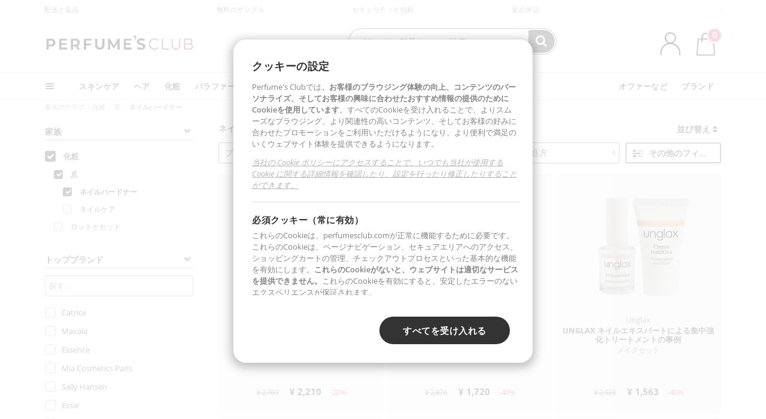

--- FILE ---
content_type: text/html; charset=utf-8
request_url: https://www.perfumesclub.jp/ja/makeup_nails_acrylic-manicure/f/
body_size: 78284
content:

<!DOCTYPE html>
<html lang="ja">
<head prefix="og:http://ogp.me/ns#">
    <meta charset="utf-8" />
    <meta property="og:type" content="website" />
        <meta name="viewport" content="width=device-width, initial-scale=1.0" />
    <title>ネイルメイクアップ製品 · オンライン購入 | 香水クラブ</title><meta property="og:title" content="ネイルメイクアップ製品 · オンライン購入 | 香水クラブ" /><meta name="SeoId" content="GestorSEOV2-185962286" /><meta name="description" content="信頼できるオンライン香水店から最高の価格で厳選されたネイル メイクアップ製品を使って、爪をケアしましょう。" /><meta property="og:description" content="信頼できるオンライン香水店から最高の価格で厳選されたネイル メイクアップ製品を使って、爪をケアしましょう。" /><meta property='og:image' content='https://c.perfumesclub.com/social_jp/facebook/logo-fcbk-jp.png' /><meta property="og:url" content="https://www.perfumesclub.jp" />
    <script type="text/javascript">
        var variables = {
            CookieEstado: 'estadoV2',
            Mercado: 'jp',
            Locale: 'ja-JP',
            Idioma: 'ja',
            Dominio: '.perfumesclub.jp',
            Subdominio: '',
            Moneda: 'JPY',
            Loggeado: 'False' === 'True',
            EsMovil: 'False' === 'True',
            EsAppWeb: 'False' === 'True',
            EsAndroid: 'False' === 'True',
            EsIOS: 'False' === 'True',
            AppWebVersion: 0,
            AsistenciaTelefonicaActiva: false,
            RecaptchaKey: '6LediUYUAAAAAJhEj4bM1DlRg8LbmxPA73qh1Q7L',
            EsBot: 'False' === 'True',
            EsTest: 'False' === 'True',
            FacebookPixelId: '817689695009275',
            TipoPagina: '',
            Ahora: '1768651869584.11',
            MarcaId: '',
            Oct8ne: {
                ChatMarcaActivo: '' === 'true',
                ChatBotActivo: '' === 'true' || 'False' === 'True',
                LicenseLoreal: 'C91AA3A80A14D4A267514EE0C2A93AA7',
                LicenseSisley: 'F45519789982EC297ADF9C072272B550',
                LicenseGuerlain: 'DDA930EF9BC2DDB9E1151BF22AA8E9CF',
                LicenseChatBot: '80C09DCB5493E8647F70AD341E62FF8A',
                BaseUrl: '',
                Locale: '',
                ClienteOct8ne:  {
                    Id: '0',
                    MercadoId: '',
                    IdiomaId: '',
                    FechaAlta: '',
                    RecibirInfoTerceros: 'No',
                    FidNivel: '',
                    NombreCompleto: '',
                    Email: '',
                    FidMonedas: '',
                    FidPuntos: ''
                }
            },
            SwiperScriptCargado: false,
            CriteoActivo: 'False',
            EsInvitado: 'False' === 'True',
        };
        var dataLayer = [{'template':'Otras','device':'Desktop','userLogged':'0','RMKPagetype':'other','totalParaPixeles':0.0,'googleAdsConversionValue':0.0,'httpStatus':200,'infoLoreal':{'categoria':'化粧','contieneLoreal':false},'pc_mercado':'jp','pc_sessionStatus':'0','pc_statusUsr':'0','pc_retargetingProvider':'','PermiteCookiesAnaliticas':false,'PermiteCookiesMarketing':false,'GamaInactiva':false,'platform':'web','contentGroup1':'maquillaje  | resultados','contentGroup3':'maquillaje','contentGroup4':'catálogo general'}, []];
        
        var impressions = {};
        
        var trackingMgrQueue = (function () {
            var arr = []; var pushEvent = null;
            arr.push = function () { Array.prototype.push.apply(this, arguments); if (pushEvent != null) pushEvent(); };
            arr.pushEvent = function (f) { pushEvent = f; };
            return arr;
        })();
        
    </script>

            <link rel="stylesheet" type="text/css" href="/Content/cssbundle-v2jp?v=4HeP94r-Ly8AOhjdNEfitlbC5lHB7CwGAEnw_t2fiEQ1" />
        <script src="/bundles/scripts/?v=h00zgyGubzMXDikfpBedFC0ay2ie6BCfBxQnq9ADPjg1"></script>

    <link rel="preconnect" href="https://c.perfumesclub.com" crossorigin>
    <link rel="dns-prefetch" href="https://fonts.gstatic.com">
    <link rel="dns-prefetch" href="https://i1.perfumesclub.com">
    <link rel="preload" href="/Content/Fonts/fontawesome-webfont.woff2" as="font" type="font/woff2" crossorigin>
    <link rel="icon" type="image/png" href="https://c.perfumesclub.com/images_web/favicon.png" />
    <link rel="icon" type="image/gif" href="https://c.perfumesclub.com/images_web/favicon.gif" />
    <link rel="icon" type="image/vnd.microsoft.icon" href="https://c.perfumesclub.com/images_web/favicon.ico" />
    <link rel="apple-touch-icon" sizes="120x120" href="https://c.perfumesclub.com/images_web/apple-touch-icon-120x120.png">
    <link rel="apple-touch-icon" sizes="152x152" href="https://c.perfumesclub.com/images_web/apple-touch-icon-152x152.png">
    <link rel="apple-touch-icon" sizes="167x167" href="https://c.perfumesclub.com/images_web/apple-touch-icon-167x167.png">
    <link rel="apple-touch-icon" sizes="180x180" href="https://c.perfumesclub.com/images_web/apple-touch-icon-180x180.png">
    <link rel="apple-touch-icon" href="https://c.perfumesclub.com/images_web/apple-touch-icon.png">

    
<link rel='alternate' hreflang='de-at' href="https://www.perfumesclub.at/de/make-up_nagel_acryl-manikure/f/" /><link rel='alternate' hreflang='en-au' href="https://au.perfumesclub.com/en/makeup_nails_acrylic-manicure/f/" /><link rel='alternate' hreflang='fr-be' href="https://www.perfumesclub.be/fr/maquillage_ongles_manucure-acrylique/f/" /><link rel='alternate' hreflang='en-ca' href="https://ca.perfumesclub.com/en/makeup_nails_acrylic-manicure/f/" /><link rel='alternate' hreflang='de-ch' href="https://www.perfumesclub.ch/de/make-up_nagel_acryl-manikure/f/" /><link rel='alternate' hreflang='de-de' href="https://www.parfumsclub.de/de/make-up_nagel_acryl-manikure/f/" /><link rel='alternate' hreflang='de' href="https://www.parfumsclub.de/de/make-up_nagel_acryl-manikure/f/" /><link rel='alternate' hreflang='es-es' href="https://www.perfumesclub.com/es/maquillaje_unas_manicura-acrilica/f/" /><link rel='alternate' hreflang='es' href="https://www.perfumesclub.com/es/maquillaje_unas_manicura-acrilica/f/" /><link rel='alternate' hreflang='fr-fr' href="https://www.perfumesclub.fr/fr/maquillage_ongles_manucure-acrylique/f/" /><link rel='alternate' hreflang='fr' href="https://www.perfumesclub.fr/fr/maquillage_ongles_manucure-acrylique/f/" /><link rel='alternate' hreflang='it' href="https://www.perfumesclub.it/it/make-up_unghie_manicure-acrilico/f/" /><link rel='alternate' hreflang='ja' href="https://www.perfumesclub.jp/ja/makeup_nails_acrylic-manicure/f/" /><link rel='alternate' hreflang='lt' href="https://www.perfumesclub.lt/lt/dekoratyvine-kosmetika_nagai_akrilo-manikiras/f/" /><link rel='alternate' hreflang='lv' href="https://www.perfumesclub.lv/lv/grims_nagi_akrila-manikrs/f/" /><link rel='alternate' hreflang='es-mx' href="https://www.perfumesclub.com.mx/es/maquillaje_unas_manicura-acrilica/f/" /><link rel='alternate' hreflang='nl' href="https://www.perfumesclub.nl/nl/makeup_nagels_acryl-manicure/f/" /><link rel='alternate' hreflang='en-no' href="https://www.perfumesclub.no/en/makeup_nails_acrylic-manicure/f/" /><link rel='alternate' hreflang='en-nz' href="https://www.perfumesclub.co.nz/en/makeup_nails_acrylic-manicure/f/" /><link rel='alternate' hreflang='pl' href="https://www.perfumesclub.pl/pl/makijaz_paznokcie_manicure-akrylowy/f/" /><link rel='alternate' hreflang='pt' href="https://www.perfumesclub.pt/pt/maquilhagem_unhas_manicure-acrilica/f/" /><link rel='alternate' hreflang='en-se' href="https://www.perfumesclub.se/en/makeup_nails_acrylic-manicure/f/" /><link rel='alternate' hreflang='sl' href="https://www.perfumesclub.si/sl/licila_zeblji_akrilna-manikura/f/" /><link rel='alternate' hreflang='sk' href="https://www.perfumesclub.sk/sk/make-up_nechty_akrylova-manikura/f/" /><link rel='alternate' hreflang='en-gb' href="https://www.perfumesclub.co.uk/en/makeup_nails_acrylic-manicure/f/" /><link rel='alternate' hreflang='en' href="https://www.perfumesclub.co.uk/en/makeup_nails_acrylic-manicure/f/" /><link rel='alternate' hreflang='en-us' href="https://www.perfumesclub.us/en/makeup_nails_acrylic-manicure/f/" />    
    
<link rel ="canonical" href="https://www.perfumesclub.jp/ja/makeup_nails_acrylic-manicure/f/" />
<meta name="condicionRobotsCanonical" content="GestorCanonicals - ReglaId: 623329275">
    <style type="text/css">
        a#btnToggleDescripcionExtendidaMovil {
            color: #df4987
        }

        @media only screen and (min-width: 1590px) {
            .container.latBanner {
                max-width: calc(100% + 30px);
                margin-left: -15px;
                margin-right: -15px
            }
        }

        @media only screen and (max-width: 767px) {
            #toTop {
                right: 4px;
            }
        }
    </style>

    <script type="text/javascript">
    $(document).ready(function () {
        $('[data-filter-value="Kérastase"]').hide();
    });
</script>


<style>
/*ocultar en App banner inferior - borrar martes 20/01*/	
body.esApp .bannerNoApp{display:none!important}
/*En Perfil.css*/
@media only screen and (min-width: 768px) {
	#cuentaContainer .productList.gamas a.newStyle {z-index:5; mix-blend-mode: multiply; padding: 0 12px}
	#listadoArticulos.hacte .productList.gamas {height: 350px !important}
	#listadoArticulos.hacte .productList.gamas:hover {-webkit-box-shadow: none;-moz-box-shadow: none;box-shadow: none;}
	#DinamicoPerfil .newOrderList {margin-bottom: 12px}
}

	
	

.container.mar-t-3x.bLBlock{display:none;} /*Ocultar Título mosaico pdps*/
.container-title-flowbox{display:none;} /*Comentar cuando haya mosaico de marca*/
#divPromotedBanners {padding-bottom:30px}
	
	@media only screen and (min-width: 1192px) and (max-width: 1399px) {
		.photo img.miniZoom {width:60px}
}
	
	
	body .productList .newToolTip.OfertaEspecial, body .help.nwhelp.nTextIcons.OfertaEspecial, body .productListSimple.pintadoRelacionados .help.OfertaEspecial, body .productListSimple .newToolTip.OfertaEspecial, body .iconosN2022 .help.nwhelp.lastDesign.nTextIcons.OfertaEspecial {border-color:#333 !important; background-color: #333 !important; color:#fff !important}
	

body.esApp .tooltip > .tooltip-inner a.ttAFidelizacion, body.esApp a.ttAFidelizacion, body.esApp .ttAFidelizacion {display:none !important; height:0; opacity:0}
	
body.us #RegistroFooter, body.us a.buyProduct, body.us .contPlusLess, body.us .contButtons, body.us #miniCarrito, body.us .packsNDbut, body.us .buyMini, body.us #buyScrollButton {display:none !important; opacity: 0 !important; height: 0 !important; width: 0 !important}

	
@media only screen and (min-width: 768px) {
    #FiltroForm .arrow-custom-l.swiper-button-prev:hover, #FiltroForm .arrow-custom-r.swiper-button-next:hover {
        background-color: #ffffff70;filter:none!important
    }
}
	
	@media only screen and (min-width: 992px) and (max-width: 1191px) {
		body.nl #divHeader .nav > .mainLink.dontMissThis {display: none !important}
	}

	
	
/*parche logo CH - borrar en subida de web*/
body.ch:not(.fixedSearch).darkBackground #logo{background-image: url(https://c.perfumesclub.com/nw/logo_perfumesclub_hal_2024.png);}	

	


/*Icono buscador tablet*/
@supports (-webkit-touch-callout: none) {
	@media only screen and (min-width: 768px) and (max-width: 1091px) {
		#searchForm button .fa {right: 8px}
		#searchForm.large button .fa {right: auto}
	}
}


body:not(.esApp).darkBackground #newSearch, body:not(.esApp).normalBackground #newSearch {display: none}

	
	/*Rebajas*/
	.maxX .nMOfertas.nMRebajas, body .mm-listview li.specialLMobile .linkBF2022.nMRebajas {background-color: transparent !important;}

	
	 body .maxX .nMOfertas.nMRebajas, body .mm-listview li.specialLMobile .linkBF2022.nMRebajas {
            font-weight: 800 !important;
            background: linear-gradient(
                120deg,
                #cef0c5, #fea2f1, #ff7547, #8aade6, #acddcb
            );
            background-size: 200% 100%;
            -webkit-background-clip: text;
            -webkit-text-fill-color: transparent;
            background-clip: text;
            animation: rainbow 8s linear infinite;
        }

        @keyframes rainbow {
            0% {background-position: 0% 50%;}
            100% {background-position: 200% 50%;}
        }
	@media only screen and (max-width: 767px) {
		body .mm-listview li.specialLMobile .linkBF2022.nMRebajas {letter-spacing: 0.5px}
	}
	

	
	@media only screen and (max-width: 1091px) {
		.maxX .nMOfertas.nMRebajas:after {display: none !important}
	}
	@media only screen and (max-width: 1399px) {
		body.de .maxX .nMOfertas.nMRebajas:after, body.at .maxX .nMOfertas.nMRebajas:after {display: none !important}
	}


	
body.familia2-94100 a:first-of-type.selectFamModi, body.familia2-94400 a:nth-of-type(3n-1).selectFamModi, body.familia2-94200 a:nth-of-type(3n).selectFamModi, body.familia2-94300 a:nth-of-type(4n).selectFamModi, a.selectFamModi.selected, a:hover.selectFamModi, .promoList a.filtrar.selected {opacity:1}


@media only screen and (min-width: 768px) and (max-width: 1191px) {

/*Eliminar con nuevo menú*/

	.position-static .mainLink.nav-right.specialMainLink {display:none !important}
}

body .productList .newToolTip.OfertaEspecial, body .help.nwhelp.nTextIcons.OfertaEspecial, body .productListSimple.pintadoRelacionados .help.OfertaEspecial, body .productListSimple .newToolTip.OfertaEspecial, body .iconosN2022 .help.nwhelp.lastDesign.nTextIcons.OfertaEspecial {border-color:#782450 !important; background-color:#782450 !important; color:#fff !important}

body .productList .newToolTip.Promo1, body .help.nwhelp.nTextIcons.Promo1, body .productListSimple.pintadoRelacionados .help.Promo1, body .productListSimple .newToolTip.Promo1, body .iconosN2022 .help.nwhelp.lastDesign.nTextIcons.Promo1{border-color:#782450 !important; background-color:#782450 !important; color:#fff !important}
	
body .productList .newToolTip.Promo2, body .help.nwhelp.nTextIcons.Promo2, body .productListSimple.pintadoRelacionados .help.Promo2, body .productListSimple .newToolTip.Promo2, body .iconosN2022 .help.nwhelp.lastDesign.nTextIcons.Promo2{border-color:#782450 !important; background-color:#782450 !important; color:#fff !important}
	
	
</style>


    

    
    <script type="text/javascript">
        function gtag() { dataLayer.push(arguments); }
        
        gtag('consent', 'default', {
            'ad_storage': 'denied',
            'ad_user_data': 'denied',
            'ad_personalization': 'denied',
            'analytics_storage': 'denied'
        });
        function GTMConsentUpdate(consentMarketing, consentAnalytics) {
            gtag('consent', 'update', {
                'ad_storage': consentMarketing,
                'ad_user_data': consentMarketing,
                'ad_personalization': consentMarketing,
                'analytics_storage': consentAnalytics
            });
        }

        var cookieMarketing = GetCookieMultiValue("PreferenciasCookies", "PermiteMarketing");
        var cookieAnalytics = GetCookieMultiValue("PreferenciasCookies", "PermiteAnaliticas");
        var permisoMarketing = ''; var permisoAnalytics = '';
        if (cookieMarketing !== "") {
            if (cookieMarketing === "true") permisoMarketing = "granted";
            else permisoMarketing = "denied";
        }
        if (cookieAnalytics !== "") {
            if (cookieAnalytics === "true") permisoAnalytics = "granted";
            else permisoAnalytics = "denied";
        }
        
        if (permisoMarketing != "" && permisoAnalytics != "")
            GTMConsentUpdate(permisoMarketing, permisoAnalytics);

        var consent = '';
        if (cookieAnalytics === "true") {
            consent = "stats";
        }
        if (cookieMarketing === "true") {
            if (consent != "") consent += ",marketing";
            else consent = "marketing";
        }
        dataLayer.push({
            'event': "cookie_consent",
            'info_consent': consent
        });

        //window.addEventListener("AsyncScriptCargado", function (event) {
        //    switch (event.detail.Nombre) {
        //        case "TuNombreDeScript": break;
        //        default: console.warn(`Script desconocido cargado: ${event.detail.Nombre}`); break;
        //    }
        //});
    </script>

    

<script async id="__cn_generic_script__39b7670e-56ca-415f-8ce4-d742046fa383">!function(e){function t(){if(!e.querySelector("#__cn_client_script_39b7670e-56ca-415f-8ce4-d742046fa383")){var t=e.createElement("script");t.setAttribute("src","https://cdn.connectif.cloud/eu2/client-script/39b7670e-56ca-415f-8ce4-d742046fa383"),e.body.appendChild(t)}}"complete"===e.readyState||"interactive"===e.readyState?t():e.addEventListener("DOMContentLoaded",t)}(document);</script></head>

<body class="jp familia-1060 familia2-94500 familia3-94506">
    

        




<div id="divHeader" class="cbp-af-header">
    <div class="headerShrink">
        <div class="container font-11">
            <div class="row newTopLine">
                <div class="col-md">
                    
                    <a href="/ja/supportcentre/" class="hack">
                        配送と返品
                    </a>
                </div>
                

                

                <div class="col-md text-center"><span>無料のサンプル</span></div>
                

                <div class="col-md text-center"><span>セキュリティと信頼</span></div>
                
                

                <div class="col-md text-center d-md-none d-lg-block">
                    <span>返品保証</span>
                </div>
                <div class="col-md text-right">
                    <span>-</span>
                    
                    
                </div>
            </div>
        </div>
    </div>
    <div class="container back-white">
        <div class="row pad-t-05x pad-b-05x headerLogoContainer">
            <div class="col-md-4 col-lg-3" id="divLogo">
                <a id="logo" href="https://www.perfumesclub.jp/">
                    <img src="https://c.perfumesclub.com/nw/logo_perfumesclub.png" alt="美容製品を提供しています：香水、化粧品、理髪、化粧、サングラス" width="297" height="73">
                    
                </a>
            </div>
            <div class="col-lg-2 hidden-md-down text-right">
                <div class="bannerTop">
                    

                    
                    

                    
                    
                    
                </div>
            </div>
            <div class="col-md-6 col-lg-4 col-xl-4 searchAndtel" id="newSearchES">

                
                
                <form id="searchForm">
                    <label for="buscar" class="sr-only">探す</label>
                    <input id="buscar" type="text" placeholder="ブランド、製品をここで検索..." name="buscar" value="" autocomplete="off">
                    <input id="origenBusqueda" name="Origen" type="hidden" value="default" />
                    
                    
                    <button id="buscarSubmit" type="submit" aria-label="探す"><i class="fa fa-search" aria-hidden="true"></i></button>
                </form>


                
                


            </div>
            <div class="col-md-2 col-lg-3 col-xl-3 mar-t-05x nSB">

                
                <div id="dropdownEffect"></div>

                
                <div id="miniCarrito">
                    <div id="basketTop" class="text-center">
                        <a data-href="/ja/shoppingcart/review/" class="ofuscado">
                            <img src="https://c.perfumesclub.com/nw/menudrop/basket-.svg" class="s-bag newBasket" width="40" height="48" alt="ショッピングカート">
                        </a>
                        
                    </div>
                </div>

                
                <div id="personalInfo">
                    <div class="topProfile">
                            <span class="myAccount">マイアカウント</span>
                        <a href="/ja/account/perfilinicio/?destino=menuLCuenta">
                            <img id="topProfileFoto" src="https://c.perfumesclub.com/nw/menudrop/face-.svg" loading="lazy" width="44" height="44" alt="perfil-profile" />
                        <div class="loginRec" id="loginRec">
                            ログイン/登録
                            <div class="triangleDD"></div>
                        </div>
                        </a>
                    </div>
                    <div id="infoOpen" style="display:none">
                        <div class="triangleDD"></div>
                        <div id="infoOpenContainer">
                            <div id="infoLogin" class="row">
                                <div class="col-3 align-self-center"><img src="https://c.perfumesclub.com/nw/menudrop/face-.svg" loading="lazy" /></div>
                                <div class="col-9 align-self-center">
                                    <div class="line-h-1-25 d-inline-block toMove1">
                                        <div class="font-w-600 text-uppercase font-13">こんにちは</div>
                                        <div class="font-12 op-06 pad-R-6">美しさの世界に入り、発見する</div>
                                    </div>
                                </div>
                            </div>
                            <div id="infoLoginButtons">
                                <a id="btnLogin" href="/ja/account/login/" class="GTMMenuDesplegable">入れ</a>
                                <a id="btnRegistrarse" href="/ja/account/login/?reg=1" class="GTMMenuDesplegable">チェックイン</a>
                            </div>
                            <a href="/ja/account/perfilinicio/?destino=menuLCuenta" class="GTMMenuDesplegable">
                                <div id="infoLogged" style="display:none" class="row">
                                    <div class="col-3 align-self-center"><img id="infoFoto" src="https://c.perfumesclub.com/nw/menudrop/face-.svg" loading="lazy" alt="profile" /></div>
                                    <div class="col-9 align-self-center">
                                        <div class="line-h-1-25 d-inline-block toMove1">
                                            <div class="font-w-600 text-uppercase font-13 pad-R-6">こんにちは, <span id="infoNombre"></span></div>
                                        </div>
                                    </div>
                                </div>
                            </a>
                            <div id="infoMainB">
                                <a href="/ja/account/perfilinicio/?destino=menuLPedidos" class="GTMMenuDesplegable">
                                    <img src="https://c.perfumesclub.com/nw/menudrop/pedidos.svg" loading="lazy" alt="私の注文" />
                                    <div class="line-h-1-25">
                                        <div class="font-w-600 text-uppercase font-13 GTMMenuDesplegableText">私の注文</div>
                                        <div class="font-12 op-075">お問い合わせのすべてのご注文</div>
                                    </div>
                                </a>
                                <a href="/ja/account/perfilinicio/?destino=menuLCuenta" class="GTMMenuDesplegable">
                                    <img src="https://c.perfumesclub.com/nw/menudrop/cuenta.svg" loading="lazy" alt="マイアカウント" />
                                    <div class="line-h-1-25">
                                        <div class="font-w-600 text-uppercase font-13 GTMMenuDesplegableText">マイアカウント</div>
                                        <div class="font-12 op-075">個人データ、住所、支払い</div>
                                    </div>
                                </a>

                                <a href="/ja/account/perfilinicio/?destino=menuLRepetirCompra" class="GTMMenuDesplegable">
                                    <img src="https://c.perfumesclub.com/nw/menudrop/loquiero.svg" loading="lazy" alt="また欲しい" />
                                    <div class="line-h-1-25">
                                        <div class="font-w-600 text-uppercase font-13 GTMMenuDesplegableText">また欲しい</div>
                                        <div class="font-12 op-075">ワンクリックで再度購入</div>
                                    </div>
                                </a>
                                    <a href="/ja/account/perfilinicio/?destino=menuLFav" class="GTMMenuDesplegable">
                                        <img src="https://c.perfumesclub.com/nw/menudrop/wishlist.svg" loading="lazy" alt="잘못된 위시리스트" />
                                        <div class="line-h-1-25">
                                            <div class="font-w-600 text-uppercase font-13 GTMMenuDesplegableText">잘못된 위시리스트</div>
                                            <div class="font-12 op-075">すべてのお気に入りリスト</div>
                                        </div>
                                    </a>
                                <a href="/ja/account/perfilinicio/?destino=menuLBonos" class="GTMMenuDesplegable bonosToHide">
                                    <img src="https://c.perfumesclub.com/nw/menudrop/bonos-.svg" loading="lazy" alt="割引券" />
                                    <div class="line-h-1-25">
                                        <div class="font-w-600 text-uppercase font-13 GTMMenuDesplegableText">割引券</div>
                                        <div class="font-12 op-075">割引クーポンをご利用いただけます</div>
                                    </div>
                                </a>
                            </div>
                            <div id="infosecB">
                                <a id="perfilBellezaLink" href="/ja/account/perfilinicio/?destino=btnPerfilBelleza" class="GTMMenuDesplegable">
                                    <img src="https://c.perfumesclub.com/nw/menudrop/perfil.svg" loading="lazy" alt="美容プロフィール" />
                                    <div class="line-h-1-25">
                                        <div class="font-w-600 text-uppercase font-13 GTMMenuDesplegableText">美容プロフィール</div>
                                        <div class="font-12 op-075">好みやニーズをカスタマイズする</div>
                                    </div>
                                    <div class="completeProfile" data-toggle="tooltip" data-placement="top" title="あなたの美しさのプロフィールを完成させてください！"><i class="fa fa-info" aria-hidden="true"></i></div>
                                </a>
                                
                                
                            </div>
                            <div class="infoDisconect" style="display:none">
                                <a href="/ja/account/disconnect/" class="menDisconnet GTMMenuDesplegable">切断する <i class="fa fa-sign-out" aria-hidden="true"></i></a>
                            </div>
                        </div>
                    </div>
                </div>
                

                
                

                

            </div>
        </div>
    </div>

    <div class="container-fluid">
        <div class="row flex-column-reverse">
            
            <div class="new-menu-level-1 col-12">
                <div class="container position-static">
                    <div class="row position-static">
                        <div class="nav col-12 ">
                            <div class="mainLink comprar">
                                
                                <div class="cortina"></div>
                                <nav class="navbar navbar-expand-md pad-0x">
                                    <div class="navbar-collapse" id="newMenu">
                                        <div class="navbar-nav">
                                            <div class="nav-item dropdown">
                                                <a class="nav-link dropdown-toggle" id="navbarDropdownMenuLink" data-toggle="dropdown" aria-haspopup="true" aria-expanded="false"><div class="hambur"></div></a>
                                                <ul class="dropdown-menu linkList level1 row" aria-labelledby="navbarDropdownMenuLink">
                                                    
                                                            <li class="dropdown-submenu">

            <a  class="mLink mainLinkEffect GTMMainMenu dropdown-item dropdown-toggle con-h mob-font-w-700 m-open">美しさ</a>


<ul class="dropdown-menu linkList level2 columnas-1 ">
            <li class="dropdown-submenu">

            <a data-href="/ja/facial-cosmetics/f/"  class="mLink mainLinkEffect GTMMainMenu dropdown-item dropdown-toggle con-h  ofuscado">フェイシャル化粧品</a>

                <ul class="dropdown-menu linkList level3 columnas-3  cat-92000">
                            <li>

            <a data-href="/ja/facial-cosmetics/f/"  class="mLink mainLinkEffect GTMMainMenu dropdown-item font-w-700 ofuscado">すべて見る: フェイシャル化粧品</a>

                            </li>
                            <li>

            <a data-href="/ja/facial-cosmetics_make-up-removers/f/"  class="mLink mainLinkEffect GTMMainMenu dropdown-item font-w-700 h-92100 ofuscado">メイク落とし</a>

                            </li>
                            <li>

            <a href="/ja/facial-cosmetics_make-up-removers_make-up-removers-eyes-and-lips/f/"  class="mLink mainLinkEffect GTMMainMenu dropdown-item h-92100">アイメイクとリップメイク落とし</a>

                            </li>
                            <li>

            <a href="/ja/facial-cosmetics_make-up-removers_make-up-removers-for-face/f/"  class="mLink mainLinkEffect GTMMainMenu dropdown-item h-92100">フェイスメイク落とし</a>

                            </li>
                            <li>

            <a href="/ja/facial-cosmetics_cleansers/f/"  class="mLink mainLinkEffect GTMMainMenu dropdown-item font-w-700 h-92200">クリーナー</a>

                            </li>
                            <li>

            <a href="/ja/facial-cosmetics_cleansers_cleansing-milks/f/"  class="mLink mainLinkEffect GTMMainMenu dropdown-item h-92200">クレンジングミルク</a>

                            </li>
                            <li>

            <a href="/ja/facial-cosmetics_cleansers_gels-and-soaps/f/"  class="mLink mainLinkEffect GTMMainMenu dropdown-item h-92200">ジェルと石鹸</a>

                            </li>
                            <li>

            <a data-href="/ja/facial-cosmetics_cleansers_peelings/f/"  class="mLink mainLinkEffect GTMMainMenu dropdown-item h-92200 ofuscado">スクラブ</a>

                            </li>
                            <li>

            <a href="/ja/facial-cosmetics_cleansers_sponges/f/"  class="mLink mainLinkEffect GTMMainMenu dropdown-item h-92200">スポンジ</a>

                            </li>
                            <li>

            <a href="/ja/facial-cosmetics_cleansers_discs/f/"  class="mLink mainLinkEffect GTMMainMenu dropdown-item h-92200">ディスク</a>

                            </li>
                            <li>

            <a data-href="/ja/facial-cosmetics_cleansers_tonics/f/"  class="mLink mainLinkEffect GTMMainMenu dropdown-item h-92200 ofuscado">トニックス</a>

                            </li>
                            <li>

            <a href="/ja/facial-cosmetics_cleansers_micellar-water/f/"  class="mLink mainLinkEffect GTMMainMenu dropdown-item h-92200">ミセラーウォーターズ</a>

                            </li>
                            <li>

            <a href="/ja/facial-cosmetics_cleansers_recharge-92209/f/"  class="mLink mainLinkEffect GTMMainMenu dropdown-item h-92200">リチャージ</a>

                            </li>
                            <li>

            <a href="/ja/facial-cosmetics_cleansers_rechargeable-92210/f/"  class="mLink mainLinkEffect GTMMainMenu dropdown-item h-92200">充電式</a>

                            </li>
                            <li>

            <a href="/ja/facial-cosmetics_cleansers_oils/f/"  class="mLink mainLinkEffect GTMMainMenu dropdown-item h-92200">油</a>

                            </li>
                            <li>

            <a href="/ja/facial-cosmetics_face-treatments/woman/fs/"  class="mLink mainLinkEffect GTMMainMenu dropdown-item font-w-700 h-92300">フェイシャルトリートメント</a>

                            </li>
                            <li>

            <a data-href="/ja/facial-cosmetics_face-treatments_anti-aging-and-anti-wrinkle/woman/fs/"  class="mLink mainLinkEffect GTMMainMenu dropdown-item h-92300 ofuscado">アンチエイジングとアンチリンクル</a>

                            </li>
                            <li>

            <a href="/ja/facial-cosmetics_face-treatments_anti-acne-pores-and-blackheads/woman/fs/"  class="mLink mainLinkEffect GTMMainMenu dropdown-item h-92300">にきび、毛穴、ブラックポイント</a>

                            </li>
                            <li>

            <a data-href="/ja/facial-cosmetics_face-treatments_firming-and-lifting-effect/woman/fs/"  class="mLink mainLinkEffect GTMMainMenu dropdown-item h-92300 ofuscado">ファーミングとリフト効果</a>

                            </li>
                            <li>

            <a href="/ja/facial-cosmetics_face-treatments_bruma-facial/f/"  class="mLink mainLinkEffect GTMMainMenu dropdown-item h-92300">フェイシャルミスト</a>

                            </li>
                            <li>

            <a href="/ja/facial-cosmetics_face-treatments_flash-effect-and-brighteners/woman/fs/"  class="mLink mainLinkEffect GTMMainMenu dropdown-item h-92300">フラッシュ効果</a>

                            </li>
                            <li>

            <a data-href="/ja/facial-cosmetics_face-treatments_masks/woman/fs/"  class="mLink mainLinkEffect GTMMainMenu dropdown-item h-92300 ofuscado">マスク</a>

                            </li>
                            <li>

            <a href="/ja/facial-cosmetics_face-treatments_recharge/woman/fs/"  class="mLink mainLinkEffect GTMMainMenu dropdown-item h-92300">リチャージ</a>

                            </li>
                            <li>

            <a href="/ja/facial-cosmetics_face-treatments_matifiers/woman/fs/"  class="mLink mainLinkEffect GTMMainMenu dropdown-item h-92300">艶消しと艶消し</a>

                            </li>
                            <li>

            <a href="/ja/facial-cosmetics_face-treatments_anti-blemishes/woman/fs/"  class="mLink mainLinkEffect GTMMainMenu dropdown-item h-92300">汚れに強い</a>

                            </li>
                            <li>

            <a href="/ja/facial-cosmetics_face-treatments_anti-fatigue/woman/fs/"  class="mLink mainLinkEffect GTMMainMenu dropdown-item h-92300">抗疲労</a>

                            </li>
                            <li>

            <a href="/ja/facial-cosmetics_face-treatments_antioxidants/f/"  class="mLink mainLinkEffect GTMMainMenu dropdown-item h-92300">酸化防止剤</a>

                            </li>
                            <li>

            <a href="/ja/facial-cosmetics_face-treatments_rechargeable-92313/woman/fs/"  class="mLink mainLinkEffect GTMMainMenu dropdown-item h-92300">充電式</a>

                            </li>
                            <li>

            <a href="/ja/facial-cosmetics_face-treatments_anti-redness/f/"  class="mLink mainLinkEffect GTMMainMenu dropdown-item h-92300">反発赤</a>

                            </li>
                            <li>

            <a href="/ja/facial-cosmetics_face-treatments_hydrating-and-nourishing/woman/fs/"  class="mLink mainLinkEffect GTMMainMenu dropdown-item h-92300">保湿と栄養価の高い</a>

                            </li>
                            <li>

            <a href="/ja/facial-cosmetics_eye-treatment/woman/fs/"  class="mLink mainLinkEffect GTMMainMenu dropdown-item font-w-700 h-92400">目の治療</a>

                            </li>
                            <li>

            <a href="/ja/facial-cosmetics_eye-treatment_anti-ageing-and-firming/woman/fs/"  class="mLink mainLinkEffect GTMMainMenu dropdown-item h-92400">アンチエイジングと引き締め</a>

                            </li>
                            <li>

            <a href="/ja/facial-cosmetics_eye-treatment_dark-circles/woman/fs/"  class="mLink mainLinkEffect GTMMainMenu dropdown-item h-92400">バッグとクマ</a>

                            </li>
                            <li>

            <a href="/ja/facial-cosmetics_eye-treatment_recharge-92404/f/"  class="mLink mainLinkEffect GTMMainMenu dropdown-item h-92400">リチャージ</a>

                            </li>
                            <li>

            <a href="/ja/facial-cosmetics_eye-treatment_rechargeable-92405/f/"  class="mLink mainLinkEffect GTMMainMenu dropdown-item h-92400">充電式</a>

                            </li>
                            <li>

            <a href="/ja/facial-cosmetics_eye-treatment_eyebrows-92406/f/"  class="mLink mainLinkEffect GTMMainMenu dropdown-item h-92400">眉毛</a>

                            </li>
                            <li>

            <a href="/ja/facial-cosmetics_eye-treatment_eyelashes-and-brows/f/"  class="mLink mainLinkEffect GTMMainMenu dropdown-item h-92400">睫毛</a>

                            </li>
                            <li>

            <a href="/ja/facial-cosmetics_lip-treatment/f/"  class="mLink mainLinkEffect GTMMainMenu dropdown-item font-w-700 h-92500">リップトリートメント</a>

                            </li>
                            <li>

            <a data-href="/ja/facial-cosmetics_lip-treatment_lip-balms/f/"  class="mLink mainLinkEffect GTMMainMenu dropdown-item h-92500 ofuscado">バーム</a>

                            </li>
                            <li>

            <a href="/ja/facial-cosmetics_lip-treatment_contour/f/"  class="mLink mainLinkEffect GTMMainMenu dropdown-item h-92500">概要</a>

                            </li>
                            <li>

            <a href="/ja/facial-cosmetics_instrumental-cosmetic/f/"  class="mLink mainLinkEffect GTMMainMenu dropdown-item font-w-700 h-92600">洗顔器具</a>

                            </li>
                            <li>

            <a href="/ja/facial-cosmetics_instrumental-cosmetic_gua-sha-and-roller/f/"  class="mLink mainLinkEffect GTMMainMenu dropdown-item h-92600">グアシャとローラー</a>

                            </li>
                            <li>

            <a href="/ja/facial-cosmetics_instrumental-cosmetic_apparatology/f/"  class="mLink mainLinkEffect GTMMainMenu dropdown-item h-92600">フェイシャルローラーとマッサージ器</a>

                            </li>
                            <li>

            <a href="/ja/facial-cosmetics_instrumental-cosmetic_facial-cleansing-brush/f/"  class="mLink mainLinkEffect GTMMainMenu dropdown-item h-92600">洗顔ブラシ</a>

                            </li>
                            <li>

            <a href="/ja/facial-cosmetics_instrumental-cosmetic_electric-facial-massagers/f/"  class="mLink mainLinkEffect GTMMainMenu dropdown-item h-92600">電動フェイシャルマッサージ機</a>

                            </li>
                            <li>

            <a href="/ja/facial-cosmetics_shaving/f/"  class="mLink mainLinkEffect GTMMainMenu dropdown-item font-w-700 h-92800">削った</a>

                            </li>
                            <li>

            <a href="/ja/facial-cosmetics_shaving_shaving-brushes/f/"  class="mLink mainLinkEffect GTMMainMenu dropdown-item h-92800">シェービングブラシ</a>

                            </li>
                            <li>

            <a href="/ja/facial-cosmetics_shaving_gels-and-foams/f/"  class="mLink mainLinkEffect GTMMainMenu dropdown-item h-92800">ジェルとフォーム</a>

                            </li>
                            <li>

            <a href="/ja/facial-cosmetics_shaving_beard-care/f/"  class="mLink mainLinkEffect GTMMainMenu dropdown-item h-92800">ひげケア</a>

                            </li>
                            <li>

            <a href="/ja/facial-cosmetics_shaving_after-shave/f/"  class="mLink mainLinkEffect GTMMainMenu dropdown-item h-92800">ひげそり後</a>

                            </li>
                            <li>

            <a href="/ja/facial-cosmetics_shaving_razors/f/"  class="mLink mainLinkEffect GTMMainMenu dropdown-item h-92800">ブレード</a>

                            </li>
                            <li>

            <a href="/ja/facial-cosmetics_shaving_pre-shave/f/"  class="mLink mainLinkEffect GTMMainMenu dropdown-item h-92800">プレシェーブ</a>

                            </li>
                            <li>

            <a href="/ja/facial-cosmetics_shaving_shaving-sets-and-kits/f/"  class="mLink mainLinkEffect GTMMainMenu dropdown-item h-92800">ロットとセットを剃る</a>

                            </li>
                            <li>

            <a href="/ja/facial-cosmetics_shaving_electric-shavers/f/"  class="mLink mainLinkEffect GTMMainMenu dropdown-item h-92800">電気シェーバー</a>

                            </li>
                            <li>

            <a href="/ja/facial-cosmetics_packs-and-sets/woman/fs/"  class="mLink mainLinkEffect GTMMainMenu dropdown-item font-w-700 h-92700">ロットとセット</a>

                            </li>
                </ul>
            </li>
            <li class="dropdown-submenu">

            <a data-href="/ja/hair/f/"  class="mLink mainLinkEffect GTMMainMenu dropdown-item dropdown-toggle con-h  ofuscado">ヘア</a>

                <ul class="dropdown-menu linkList level3 columnas-1  cat-1050">
                            <li>

            <a data-href="/ja/hair/f/"  class="mLink mainLinkEffect GTMMainMenu dropdown-item font-w-700 ofuscado">すべて見る: ヘア</a>

                            </li>
                            <li class="dropdown-submenu">

            <a data-href="/ja/hair_shampoos/f/"  class="mLink mainLinkEffect GTMMainMenu dropdown-item dropdown-toggle con-h  ofuscado">シャンプー</a>

                                <ul class="dropdown-menu linkList level4 columnas-2  cat-1050 cat-95100">
                                        <li>

            <a data-href="/ja/hair_shampoos/f/"  class="mLink mainLinkEffect GTMMainMenu dropdown-item font-w-700 ofuscado">すべて見る: シャンプー</a>

                                        </li>
                                        <li>

            <a href="/ja/hair_shampoos_to-detangle/f/"  class="mLink mainLinkEffect GTMMainMenu dropdown-item ">Detanglers</a>

                                        </li>
                                        <li>

            <a href="/ja/hair_shampoos_definicion-de-rizos-afro-95118/f/"  class="mLink mainLinkEffect GTMMainMenu dropdown-item ">アフロカールの定義</a>

                                        </li>
                                        <li>

            <a href="/ja/hair_shampoos_split-ends-prevention/f/"  class="mLink mainLinkEffect GTMMainMenu dropdown-item ">アンチブレイク</a>

                                        </li>
                                        <li>

            <a href="/ja/hair_shampoos_curl-defining/f/"  class="mLink mainLinkEffect GTMMainMenu dropdown-item ">カールの定義</a>

                                        </li>
                                        <li>

            <a href="/ja/hair_shampoos_keratin/f/"  class="mLink mainLinkEffect GTMMainMenu dropdown-item ">ケラチン</a>

                                        </li>
                                        <li>

            <a href="/ja/hair_shampoos_dry-shampoos/f/"  class="mLink mainLinkEffect GTMMainMenu dropdown-item ">ドライシャンプー</a>

                                        </li>
                                        <li>

            <a href="/ja/hair_shampoos_anti-dandruff/f/"  class="mLink mainLinkEffect GTMMainMenu dropdown-item ">ふけ</a>

                                        </li>
                                        <li>

            <a href="/ja/hair_shampoos_volume/f/"  class="mLink mainLinkEffect GTMMainMenu dropdown-item ">ボリューム</a>

                                        </li>
                                        <li>

            <a href="/ja/hair_shampoos_proteccion-grises-blancos-95117/f/"  class="mLink mainLinkEffect GTMMainMenu dropdown-item ">灰白色の保護</a>

                                        </li>
                                        <li>

            <a href="/ja/hair_shampoos_bright/f/"  class="mLink mainLinkEffect GTMMainMenu dropdown-item ">輝度</a>

                                        </li>
                                        <li>

            <a href="/ja/hair_shampoos_smooth/f/"  class="mLink mainLinkEffect GTMMainMenu dropdown-item ">矯正</a>

                                        </li>
                                        <li>

            <a href="/ja/hair_shampoos_champu-solido/f/"  class="mLink mainLinkEffect GTMMainMenu dropdown-item ">固形シャンプー</a>

                                        </li>
                                        <li>

            <a href="/ja/hair_shampoos_purifying/f/"  class="mLink mainLinkEffect GTMMainMenu dropdown-item ">浄化</a>

                                        </li>
                                        <li>

            <a href="/ja/hair_shampoos_color-protection/f/"  class="mLink mainLinkEffect GTMMainMenu dropdown-item ">色保護</a>

                                        </li>
                                        <li>

            <a href="/ja/hair_shampoos_anti-frizz/f/"  class="mLink mainLinkEffect GTMMainMenu dropdown-item ">凍結防止</a>

                                        </li>
                                        <li>

            <a href="/ja/hair_shampoos_sun-protection/f/"  class="mLink mainLinkEffect GTMMainMenu dropdown-item ">日よけ</a>

                                        </li>
                                        <li>

            <a href="/ja/hair_shampoos_cuero-cabelludo-sensible-95119/f/"  class="mLink mainLinkEffect GTMMainMenu dropdown-item ">敏感な頭皮</a>

                                        </li>
                                        <li>

            <a href="/ja/hair_shampoos_shampoos-moisturizers/f/"  class="mLink mainLinkEffect GTMMainMenu dropdown-item ">保湿剤</a>

                                        </li>
                                        <li>

            <a href="/ja/hair_shampoos_hair-fall-prevention/f/"  class="mLink mainLinkEffect GTMMainMenu dropdown-item ">落下防止</a>

                                        </li>
                                </ul>
                            </li>
                            <li class="dropdown-submenu">

            <a data-href="/ja/hair_hair-conditioners/f/"  class="mLink mainLinkEffect GTMMainMenu dropdown-item dropdown-toggle con-h  ofuscado">コンディショナー</a>

                                <ul class="dropdown-menu linkList level4 columnas-1  cat-1050 cat-95200">
                                        <li>

            <a data-href="/ja/hair_hair-conditioners/f/"  class="mLink mainLinkEffect GTMMainMenu dropdown-item font-w-700 ofuscado">すべて見る: コンディショナー</a>

                                        </li>
                                        <li>

            <a href="/ja/hair_hair-conditioners_hair-conditioners-to-detangle/f/"  class="mLink mainLinkEffect GTMMainMenu dropdown-item ">Detanglers</a>

                                        </li>
                                        <li>

            <a href="/ja/hair_hair-conditioners_definicion-de-rizos-afro-95213/f/"  class="mLink mainLinkEffect GTMMainMenu dropdown-item ">アフロカールの定義</a>

                                        </li>
                                        <li>

            <a href="/ja/hair_hair-conditioners_definicion-de-rizos-hair-conditioners/f/"  class="mLink mainLinkEffect GTMMainMenu dropdown-item ">カールの定義</a>

                                        </li>
                                        <li>

            <a href="/ja/hair_hair-conditioners_hair-conditioners-keratin/f/"  class="mLink mainLinkEffect GTMMainMenu dropdown-item ">ケラチン</a>

                                        </li>
                                        <li>

            <a href="/ja/hair_hair-conditioners_hair-conditioners-volume/f/"  class="mLink mainLinkEffect GTMMainMenu dropdown-item ">ボリューム</a>

                                        </li>
                                        <li>

            <a href="/ja/hair_hair-conditioners_proteccion-grises-blancos/f/"  class="mLink mainLinkEffect GTMMainMenu dropdown-item ">灰白色の保護</a>

                                        </li>
                                        <li>

            <a href="/ja/hair_hair-conditioners_hair-conditioners-bright/f/"  class="mLink mainLinkEffect GTMMainMenu dropdown-item ">輝度</a>

                                        </li>
                                        <li>

            <a href="/ja/hair_hair-conditioners_hair-conditioners-smooth/f/"  class="mLink mainLinkEffect GTMMainMenu dropdown-item ">矯正</a>

                                        </li>
                                        <li>

            <a href="/ja/hair_hair-conditioners_reparadores/f/"  class="mLink mainLinkEffect GTMMainMenu dropdown-item ">修理工</a>

                                        </li>
                                        <li>

            <a href="/ja/hair_hair-conditioners_hair-conditioners-color-protection/f/"  class="mLink mainLinkEffect GTMMainMenu dropdown-item ">色保護</a>

                                        </li>
                                        <li>

            <a href="/ja/hair_hair-conditioners_hair-conditioners-anti-frizz/f/"  class="mLink mainLinkEffect GTMMainMenu dropdown-item ">凍結防止</a>

                                        </li>
                                        <li>

            <a href="/ja/hair_hair-conditioners_hair-conditioners-sun-protection/f/"  class="mLink mainLinkEffect GTMMainMenu dropdown-item ">日よけ</a>

                                        </li>
                                        <li>

            <a href="/ja/hair_hair-conditioners_cuero-cabelludo-sensible/f/"  class="mLink mainLinkEffect GTMMainMenu dropdown-item ">敏感な頭皮</a>

                                        </li>
                                        <li>

            <a href="/ja/hair_hair-conditioners_repairing/f/"  class="mLink mainLinkEffect GTMMainMenu dropdown-item ">保湿と栄養補給</a>

                                        </li>
                                </ul>
                            </li>
                            <li class="dropdown-submenu">

            <a data-href="/ja/hair_hair-masks/f/"  class="mLink mainLinkEffect GTMMainMenu dropdown-item dropdown-toggle con-h  ofuscado">マスク</a>

                                <ul class="dropdown-menu linkList level4 columnas-1  cat-1050 cat-95300">
                                        <li>

            <a data-href="/ja/hair_hair-masks/f/"  class="mLink mainLinkEffect GTMMainMenu dropdown-item font-w-700 ofuscado">すべて見る: マスク</a>

                                        </li>
                                        <li>

            <a href="/ja/hair_hair-masks_masks-to-detangle/f/"  class="mLink mainLinkEffect GTMMainMenu dropdown-item ">Detanglers</a>

                                        </li>
                                        <li>

            <a href="/ja/hair_hair-masks_definicion-de-rizos-afro-95312/f/"  class="mLink mainLinkEffect GTMMainMenu dropdown-item ">アフロカールの定義</a>

                                        </li>
                                        <li>

            <a href="/ja/hair_hair-masks_masks-keratin/f/"  class="mLink mainLinkEffect GTMMainMenu dropdown-item ">ケラチン</a>

                                        </li>
                                        <li>

            <a href="/ja/hair_hair-masks_masks-smooth/f/"  class="mLink mainLinkEffect GTMMainMenu dropdown-item ">こて</a>

                                        </li>
                                        <li>

            <a href="/ja/hair_hair-masks_masks-volume/f/"  class="mLink mainLinkEffect GTMMainMenu dropdown-item ">ボリューム</a>

                                        </li>
                                        <li>

            <a href="/ja/hair_hair-masks_proteccion-grises-blancos-95311/f/"  class="mLink mainLinkEffect GTMMainMenu dropdown-item ">灰白色の保護</a>

                                        </li>
                                        <li>

            <a href="/ja/hair_hair-masks_masks-bright/f/"  class="mLink mainLinkEffect GTMMainMenu dropdown-item ">輝度</a>

                                        </li>
                                        <li>

            <a href="/ja/hair_hair-masks_reparadoras/f/"  class="mLink mainLinkEffect GTMMainMenu dropdown-item ">修理業者</a>

                                        </li>
                                        <li>

            <a href="/ja/hair_hair-masks_masks-color-protection/f/"  class="mLink mainLinkEffect GTMMainMenu dropdown-item ">色保護</a>

                                        </li>
                                        <li>

            <a href="/ja/hair_hair-masks_hair-masks-anti-frizz/f/"  class="mLink mainLinkEffect GTMMainMenu dropdown-item ">凍結防止</a>

                                        </li>
                                        <li>

            <a href="/ja/hair_hair-masks_masks-sun-protection/f/"  class="mLink mainLinkEffect GTMMainMenu dropdown-item ">日よけ</a>

                                        </li>
                                        <li>

            <a href="/ja/hair_hair-masks_cuero-cabelludo-sensible-95313/f/"  class="mLink mainLinkEffect GTMMainMenu dropdown-item ">敏感な頭皮</a>

                                        </li>
                                        <li>

            <a href="/ja/hair_hair-masks_masks-repairing/f/"  class="mLink mainLinkEffect GTMMainMenu dropdown-item ">保湿と栄養補給</a>

                                        </li>
                                </ul>
                            </li>
                            <li class="dropdown-submenu">

            <a data-href="/ja/hair_hair-styling-fixers/f/"  class="mLink mainLinkEffect GTMMainMenu dropdown-item dropdown-toggle con-h  ofuscado">固定剤と仕上げ</a>

                                <ul class="dropdown-menu linkList level4 columnas-1  cat-1050 cat-95500">
                                        <li>

            <a data-href="/ja/hair_hair-styling-fixers/f/"  class="mLink mainLinkEffect GTMMainMenu dropdown-item font-w-700 ofuscado">すべて見る: 固定剤と仕上げ</a>

                                        </li>
                                        <li>

            <a href="/ja/hair_hair-styling-fixers_thermal-protection/f/"  class="mLink mainLinkEffect GTMMainMenu dropdown-item ">サーモプロテクター</a>

                                        </li>
                                        <li>

            <a href="/ja/hair_hair-styling-fixers_hair-styling-fixers-bright/f/"  class="mLink mainLinkEffect GTMMainMenu dropdown-item ">輝度</a>

                                        </li>
                                        <li>

            <a href="/ja/hair_hair-styling-fixers_hair-styling-fixers-smooth/f/"  class="mLink mainLinkEffect GTMMainMenu dropdown-item ">矯正</a>

                                        </li>
                                        <li>

            <a href="/ja/hair_hair-styling-fixers_hair-styling-fixers-anti-frizz/f/"  class="mLink mainLinkEffect GTMMainMenu dropdown-item ">凍結防止</a>

                                        </li>
                                        <li>

            <a href="/ja/hair_hair-styling-fixers_waves-and-curls/f/"  class="mLink mainLinkEffect GTMMainMenu dropdown-item ">波とカール</a>

                                        </li>
                                        <li>

            <a href="/ja/hair_hair-styling-fixers_hairstyle-preparation/f/"  class="mLink mainLinkEffect GTMMainMenu dropdown-item ">髪型の定義</a>

                                        </li>
                                </ul>
                            </li>
                            <li class="dropdown-submenu">

            <a data-href="/ja/hair_colouring-and-bleaching/f/"  class="mLink mainLinkEffect GTMMainMenu dropdown-item dropdown-toggle con-h  ofuscado">着色と変色</a>

                                <ul class="dropdown-menu linkList level4 columnas-1  cat-1050 cat-95600">
                                        <li>

            <a data-href="/ja/hair_colouring-and-bleaching/f/"  class="mLink mainLinkEffect GTMMainMenu dropdown-item font-w-700 ofuscado">すべて見る: 着色と変色</a>

                                        </li>
                                        <li>

            <a href="/ja/hair_colouring-and-bleaching_root-touch-up/f/"  class="mLink mainLinkEffect GTMMainMenu dropdown-item ">ルートカバー</a>

                                        </li>
                                        <li>

            <a href="/ja/hair_colouring-and-bleaching_color-developers/f/"  class="mLink mainLinkEffect GTMMainMenu dropdown-item ">ローションをアクティブにする</a>

                                        </li>
                                        <li>

            <a href="/ja/hair_colouring-and-bleaching_temporary-dyeing/f/"  class="mLink mainLinkEffect GTMMainMenu dropdown-item ">一時的</a>

                                        </li>
                                        <li>

            <a href="/ja/hair_colouring-and-bleaching_dye/f/"  class="mLink mainLinkEffect GTMMainMenu dropdown-item ">染毛剤</a>

                                        </li>
                                        <li>

            <a href="/ja/hair_colouring-and-bleaching_bleaches/f/"  class="mLink mainLinkEffect GTMMainMenu dropdown-item ">漂白と軽量化</a>

                                        </li>
                                </ul>
                            </li>
                            <li class="dropdown-submenu">

            <a data-href="/ja/hair_hair-treatments/f/"  class="mLink mainLinkEffect GTMMainMenu dropdown-item dropdown-toggle con-h  ofuscado">ヘアトリートメント</a>

                                <ul class="dropdown-menu linkList level4 columnas-1  cat-1050 cat-95400">
                                        <li>

            <a data-href="/ja/hair_hair-treatments/f/"  class="mLink mainLinkEffect GTMMainMenu dropdown-item font-w-700 ofuscado">すべて見る: ヘアトリートメント</a>

                                        </li>
                                        <li>

            <a href="/ja/hair_hair-treatments_definicion-de-rizos-afro-95416/f/"  class="mLink mainLinkEffect GTMMainMenu dropdown-item ">アフロカールの定義</a>

                                        </li>
                                        <li>

            <a href="/ja/hair_hair-treatments_hair-treatments-curl-defining/f/"  class="mLink mainLinkEffect GTMMainMenu dropdown-item ">カールの定義</a>

                                        </li>
                                        <li>

            <a href="/ja/hair_hair-treatments_hair-treatments-keratin/f/"  class="mLink mainLinkEffect GTMMainMenu dropdown-item ">ケラチン</a>

                                        </li>
                                        <li>

            <a href="/ja/hair_hair-treatments_hair-treatments-peelings/f/"  class="mLink mainLinkEffect GTMMainMenu dropdown-item ">スクラブ</a>

                                        </li>
                                        <li>

            <a href="/ja/hair_hair-treatments_vitamins-and-supplements/f/"  class="mLink mainLinkEffect GTMMainMenu dropdown-item ">ビタミンとアンプル</a>

                                        </li>
                                        <li>

            <a href="/ja/hair_hair-treatments_hair-treatments-anti-dandruff/f/"  class="mLink mainLinkEffect GTMMainMenu dropdown-item ">ふけ</a>

                                        </li>
                                        <li>

            <a href="/ja/hair_hair-treatments_hair-treatments-volume/f/"  class="mLink mainLinkEffect GTMMainMenu dropdown-item ">ボリューム</a>

                                        </li>
                                        <li>

            <a href="/ja/hair_hair-treatments_hair-treatments-bright/f/"  class="mLink mainLinkEffect GTMMainMenu dropdown-item ">輝度</a>

                                        </li>
                                        <li>

            <a href="/ja/hair_hair-treatments_hair-treatments-smooth/f/"  class="mLink mainLinkEffect GTMMainMenu dropdown-item ">矯正</a>

                                        </li>
                                        <li>

            <a href="/ja/hair_hair-treatments_anti-lice/f/"  class="mLink mainLinkEffect GTMMainMenu dropdown-item ">駆虫剤</a>

                                        </li>
                                        <li>

            <a href="/ja/hair_hair-treatments_hair-treatments-repairing/f/"  class="mLink mainLinkEffect GTMMainMenu dropdown-item ">修復</a>

                                        </li>
                                        <li>

            <a href="/ja/hair_hair-treatments_hair-treatments-color-protection/f/"  class="mLink mainLinkEffect GTMMainMenu dropdown-item ">色保護</a>

                                        </li>
                                        <li>

            <a href="/ja/hair_hair-treatments_hydration-and-nutrition/f/"  class="mLink mainLinkEffect GTMMainMenu dropdown-item ">水分補給と栄養</a>

                                        </li>
                                        <li>

            <a href="/ja/hair_hair-treatments_hair-treatments-anti-frizz/f/"  class="mLink mainLinkEffect GTMMainMenu dropdown-item ">凍結防止</a>

                                        </li>
                                        <li>

            <a href="/ja/hair_hair-treatments_hair-treatments-sun-protection/f/"  class="mLink mainLinkEffect GTMMainMenu dropdown-item ">日よけ</a>

                                        </li>
                                        <li>

            <a href="/ja/hair_hair-treatments_cuero-cabelludo-sensible-95417/f/"  class="mLink mainLinkEffect GTMMainMenu dropdown-item ">敏感な頭皮</a>

                                        </li>
                                        <li>

            <a href="/ja/hair_hair-treatments_hair-treatments-hair-fall-prevention/f/"  class="mLink mainLinkEffect GTMMainMenu dropdown-item ">落下防止</a>

                                        </li>
                                </ul>
                            </li>
                            <li class="dropdown-submenu">

            <a href="/ja/hair_hair-tools/f/"  class="mLink mainLinkEffect GTMMainMenu dropdown-item dropdown-toggle con-h ">理髪ツール</a>

                                <ul class="dropdown-menu linkList level4 columnas-1  cat-1050 cat-95800">
                                        <li>

            <a data-href="/ja/hair_hair-tools/f/"  class="mLink mainLinkEffect GTMMainMenu dropdown-item font-w-700 ofuscado">すべて見る: 理髪ツール</a>

                                        </li>
                                        <li>

            <a href="/ja/hair_hair-tools_navajas-y-tijeras/f/"  class="mLink mainLinkEffect GTMMainMenu dropdown-item ">かみそりとはさみ</a>

                                        </li>
                                        <li>

            <a data-href="/ja/hair_hair-tools_hair-straighteners/f/"  class="mLink mainLinkEffect GTMMainMenu dropdown-item  ofuscado">ストレートヘアアイロン</a>

                                        </li>
                                        <li>

            <a href="/ja/hair_hair-tools_trimmers/f/"  class="mLink mainLinkEffect GTMMainMenu dropdown-item ">ヘアカット機</a>

                                        </li>
                                        <li>

            <a href="/ja/hair_hair-tools_curlers/f/"  class="mLink mainLinkEffect GTMMainMenu dropdown-item ">リッパー</a>

                                        </li>
                                        <li>

            <a href="/ja/hair_hair-tools_hair-dryer/f/"  class="mLink mainLinkEffect GTMMainMenu dropdown-item ">乾燥機</a>

                                        </li>
                                        <li>

            <a href="/ja/hair_hair-tools_electric-brushes/f/"  class="mLink mainLinkEffect GTMMainMenu dropdown-item ">電気ブラシ</a>

                                        </li>
                                </ul>
                            </li>
                            <li class="dropdown-submenu">

            <a href="/ja/hair_hair-accesories/f/"  class="mLink mainLinkEffect GTMMainMenu dropdown-item dropdown-toggle con-h ">アクセサリーと道具</a>

                                <ul class="dropdown-menu linkList level4 columnas-1  cat-1050 cat-95700">
                                        <li>

            <a data-href="/ja/hair_hair-accesories/f/"  class="mLink mainLinkEffect GTMMainMenu dropdown-item font-w-700 ofuscado">すべて見る: アクセサリーと道具</a>

                                        </li>
                                        <li>

            <a href="/ja/hair_hair-accesories_rollers/f/"  class="mLink mainLinkEffect GTMMainMenu dropdown-item ">カーラー</a>

                                        </li>
                                        <li>

            <a href="/ja/hair_hair-accesories_combs/f/"  class="mLink mainLinkEffect GTMMainMenu dropdown-item ">くし</a>

                                        </li>
                                        <li>

            <a href="/ja/hair_hair-accesories_others/f/"  class="mLink mainLinkEffect GTMMainMenu dropdown-item ">その他</a>

                                        </li>
                                        <li>

            <a href="/ja/hair_hair-accesories_accesories-diffuser/f/"  class="mLink mainLinkEffect GTMMainMenu dropdown-item ">ディフューザー</a>

                                        </li>
                                        <li>

            <a href="/ja/hair_hair-accesories_tweezers/f/"  class="mLink mainLinkEffect GTMMainMenu dropdown-item ">ピンセット</a>

                                        </li>
                                        <li>

            <a href="/ja/hair_hair-accesories_brushes/f/"  class="mLink mainLinkEffect GTMMainMenu dropdown-item ">ブラシ</a>

                                        </li>
                                        <li>

            <a href="/ja/hair_hair-accesories_hair-elastics/f/"  class="mLink mainLinkEffect GTMMainMenu dropdown-item ">ヘアバンド</a>

                                        </li>
                                </ul>
                            </li>
                            <li>

            <a href="/ja/hair_hair-packs-and-sets/f/"  class="mLink mainLinkEffect GTMMainMenu dropdown-item ">ロットとセット</a>

                            </li>
                </ul>
            </li>
            <li class="dropdown-submenu">

            <a data-href="/ja/makeup/f/"  class="mLink mainLinkEffect GTMMainMenu dropdown-item dropdown-toggle con-h  ofuscado">化粧</a>

                <ul class="dropdown-menu linkList level3 columnas-4  cat-1060">
                            <li>

            <a data-href="/ja/makeup/f/"  class="mLink mainLinkEffect GTMMainMenu dropdown-item font-w-700 ofuscado">すべて見る: 化粧</a>

                            </li>
                            <li>

            <a data-href="/ja/makeup_face/f/"  class="mLink mainLinkEffect GTMMainMenu dropdown-item font-w-700 h-94100 ofuscado">面</a>

                            </li>
                            <li>

            <a href="/ja/makeup_face_bb-creams/f/"  class="mLink mainLinkEffect GTMMainMenu dropdown-item h-94100">BBクリーム</a>

                            </li>
                            <li>

            <a href="/ja/makeup_face_cc-creams/f/"  class="mLink mainLinkEffect GTMMainMenu dropdown-item h-94100">CCクリーム</a>

                            </li>
                            <li>

            <a href="/ja/makeup_face_highlighters/f/"  class="mLink mainLinkEffect GTMMainMenu dropdown-item h-94100">イルミネーター</a>

                            </li>
                            <li>

            <a href="/ja/makeup_face_correctors/f/"  class="mLink mainLinkEffect GTMMainMenu dropdown-item h-94100">コレクター</a>

                            </li>
                            <li>

            <a href="/ja/makeup_face_compact-base/f/"  class="mLink mainLinkEffect GTMMainMenu dropdown-item h-94100">コンパクトな壁紙</a>

                            </li>
                            <li>

            <a href="/ja/makeup_face_compact-powders/f/"  class="mLink mainLinkEffect GTMMainMenu dropdown-item h-94100">コンパクトパウダー</a>

                            </li>
                            <li>

            <a href="/ja/makeup_face_make-up-primer/f/"  class="mLink mainLinkEffect GTMMainMenu dropdown-item h-94100">プレベース</a>

                            </li>
                            <li>

            <a href="/ja/makeup_face_bronzing-powders/f/"  class="mLink mainLinkEffect GTMMainMenu dropdown-item h-94100">ブロンザー</a>

                            </li>
                            <li>

            <a href="/ja/makeup_face_makeup-fixers/f/"  class="mLink mainLinkEffect GTMMainMenu dropdown-item h-94100">メイクアップフィクサー</a>

                            </li>
                            <li>

            <a href="/ja/makeup_face_recharge-94113/f/"  class="mLink mainLinkEffect GTMMainMenu dropdown-item h-94100">リチャージ</a>

                            </li>
                            <li>

            <a href="/ja/makeup_face_loose-powder/f/"  class="mLink mainLinkEffect GTMMainMenu dropdown-item h-94100">ルースパウダー</a>

                            </li>
                            <li>

            <a href="/ja/makeup_face_rechargeable-94114/f/"  class="mLink mainLinkEffect GTMMainMenu dropdown-item h-94100">詰め替え用メイクアップ</a>

                            </li>
                            <li>

            <a href="/ja/makeup_face_blushers/f/"  class="mLink mainLinkEffect GTMMainMenu dropdown-item h-94100">赤面</a>

                            </li>
                            <li>

            <a href="/ja/makeup_face_fluid-base/f/"  class="mLink mainLinkEffect GTMMainMenu dropdown-item h-94100">流動資金</a>

                            </li>
                            <li>

            <a data-href="/ja/makeup_lips/f/"  class="mLink mainLinkEffect GTMMainMenu dropdown-item font-w-700 h-94400 ofuscado">唇</a>

                            </li>
                            <li>

            <a href="/ja/makeup_lips_lipgloss/f/"  class="mLink mainLinkEffect GTMMainMenu dropdown-item h-94400">グロス</a>

                            </li>
                            <li>

            <a href="/ja/makeup_lips_lipscrub/f/"  class="mLink mainLinkEffect GTMMainMenu dropdown-item h-94400">スクラブ</a>

                            </li>
                            <li>

            <a href="/ja/makeup_lips_lips-lip-balms/f/"  class="mLink mainLinkEffect GTMMainMenu dropdown-item h-94400">バーム</a>

                            </li>
                            <li>

            <a href="/ja/makeup_lips_lips-make-up-primer/f/"  class="mLink mainLinkEffect GTMMainMenu dropdown-item h-94400">プレベース</a>

                            </li>
                            <li>

            <a href="/ja/makeup_lips_lip-liners/f/"  class="mLink mainLinkEffect GTMMainMenu dropdown-item h-94400">プロファイラー</a>

                            </li>
                            <li>

            <a href="/ja/makeup_lips_recharge-94407/f/"  class="mLink mainLinkEffect GTMMainMenu dropdown-item h-94400">リチャージ</a>

                            </li>
                            <li>

            <a href="/ja/makeup_lips_lipstick/f/"  class="mLink mainLinkEffect GTMMainMenu dropdown-item h-94400">口紅</a>

                            </li>
                            <li>

            <a href="/ja/makeup_lips_rechargeable-94408/f/"  class="mLink mainLinkEffect GTMMainMenu dropdown-item h-94400">口紅のケーシング</a>

                            </li>
                            <li>

            <a data-href="/ja/makeup_eyes/f/"  class="mLink mainLinkEffect GTMMainMenu dropdown-item font-w-700 h-94200 ofuscado">目</a>

                            </li>
                            <li>

            <a href="/ja/makeup_eyes_eyeliners/f/"  class="mLink mainLinkEffect GTMMainMenu dropdown-item h-94200">アイライナーとアイライナーペンシル</a>

                            </li>
                            <li>

            <a data-href="/ja/makeup_eyes_eye-shadows/f/"  class="mLink mainLinkEffect GTMMainMenu dropdown-item h-94200 ofuscado">シェード</a>

                            </li>
                            <li>

            <a href="/ja/makeup_eyes_false-eyelashes/f/"  class="mLink mainLinkEffect GTMMainMenu dropdown-item h-94200">つけまつげ</a>

                            </li>
                            <li>

            <a href="/ja/makeup_eyes_eyes-make-up-primer/f/"  class="mLink mainLinkEffect GTMMainMenu dropdown-item h-94200">プレベース</a>

                            </li>
                            <li>

            <a data-href="/ja/makeup_eyes_eyelash-mascaras/f/"  class="mLink mainLinkEffect GTMMainMenu dropdown-item h-94200 ofuscado">マスク</a>

                            </li>
                            <li>

            <a href="/ja/makeup_eyes_tintes-y-lifting-de-pestanas/f/"  class="mLink mainLinkEffect GTMMainMenu dropdown-item h-94200">まつげの色付けとリフティング</a>

                            </li>
                            <li>

            <a href="/ja/makeup_eyes_recharge-94208/f/"  class="mLink mainLinkEffect GTMMainMenu dropdown-item h-94200">リチャージ</a>

                            </li>
                            <li>

            <a href="/ja/makeup_eyes_rechargeable-94209/f/"  class="mLink mainLinkEffect GTMMainMenu dropdown-item h-94200">詰め替え可能なパレット</a>

                            </li>
                            <li>

            <a data-href="/ja/makeup_nails/f/"  class="mLink mainLinkEffect GTMMainMenu dropdown-item font-w-700 h-94500 ofuscado">爪</a>

                            </li>
                            <li>

            <a href="/ja/makeup_nails_nails-packs-and-sets/f/"  class="mLink mainLinkEffect GTMMainMenu dropdown-item h-94500">キット</a>

                            </li>
                            <li>

            <a href="/ja/makeup_nails_cuticle-care/f/"  class="mLink mainLinkEffect GTMMainMenu dropdown-item h-94500">キューティクルケア</a>

                            </li>
                            <li>

            <a href="/ja/makeup_nails_manicure-and-pedicure-others/f/"  class="mLink mainLinkEffect GTMMainMenu dropdown-item h-94500">その他</a>

                            </li>
                            <li>

            <a href="/ja/makeup_nails_treatments/f/"  class="mLink mainLinkEffect GTMMainMenu dropdown-item h-94500">ネイルケア</a>

                            </li>
                            <li>

            <a href="/ja/makeup_nails_unas-postizas-y-complementos/f/"  class="mLink mainLinkEffect GTMMainMenu dropdown-item h-94500">ネイルチップとアクセサリー</a>

                            </li>
                            <li>

            <a href="/ja/makeup_nails_acrylic-manicure/f/"  class="mLink mainLinkEffect GTMMainMenu dropdown-item h-94500">ネイルハードナー</a>

                            </li>
                            <li>

            <a href="/ja/makeup_nails_nail-files/f/"  class="mLink mainLinkEffect GTMMainMenu dropdown-item h-94500">ネイルファイルとポリッシャー</a>

                            </li>
                            <li>

            <a href="/ja/makeup_nails_primer-and-top-coats/f/"  class="mLink mainLinkEffect GTMMainMenu dropdown-item h-94500">ベースとトップコート</a>

                            </li>
                            <li>

            <a href="/ja/makeup_nails_nail-polishes/f/"  class="mLink mainLinkEffect GTMMainMenu dropdown-item h-94500">マニキュア</a>

                            </li>
                            <li>

            <a href="/ja/makeup_nails_led-uv-lamps/f/"  class="mLink mainLinkEffect GTMMainMenu dropdown-item h-94500">マニキュアとペディキュアの道具</a>

                            </li>
                            <li>

            <a href="/ja/makeup_nails_nail-polish-remover/f/"  class="mLink mainLinkEffect GTMMainMenu dropdown-item h-94500">マニキュアリムーバー</a>

                            </li>
                            <li>

            <a href="/ja/makeup_nails_files-for-feet/f/"  class="mLink mainLinkEffect GTMMainMenu dropdown-item h-94500">足の角質除去スクレーパー</a>

                            </li>
                            <li>

            <a href="/ja/makeup_nails_nail-clippers/f/"  class="mLink mainLinkEffect GTMMainMenu dropdown-item h-94500">爪切りとはさみ</a>

                            </li>
                            <li>

            <a href="/ja/makeup_nails_gel-manicure/f/"  class="mLink mainLinkEffect GTMMainMenu dropdown-item h-94500">半永久エナメル</a>

                            </li>
                            <li>

            <a data-href="/ja/makeup_eyebrows/f/"  class="mLink mainLinkEffect GTMMainMenu dropdown-item font-w-700 h-94300 ofuscado">眉毛</a>

                            </li>
                            <li>

            <a href="/ja/makeup_eyebrows_filling-and-definition/f/"  class="mLink mainLinkEffect GTMMainMenu dropdown-item h-94300">塗りつぶしと定義</a>

                            </li>
                            <li>

            <a href="/ja/makeup_eyebrows_tintes-de-cejas/f/"  class="mLink mainLinkEffect GTMMainMenu dropdown-item h-94300">眉毛の色合い</a>

                            </li>
                            <li>

            <a href="/ja/makeup_eyebrows_brow-styling-gel/f/"  class="mLink mainLinkEffect GTMMainMenu dropdown-item h-94300">眉毛フィクサー</a>

                            </li>
                            <li>

            <a data-href="/ja/makeup_accesories/f/"  class="mLink mainLinkEffect GTMMainMenu dropdown-item font-w-700 h-94600 ofuscado">アクセサリー</a>

                            </li>
                            <li>

            <a href="/ja/makeup_accesories_other-accesories/f/"  class="mLink mainLinkEffect GTMMainMenu dropdown-item h-94600">その他のメイク</a>

                            </li>
                            <li>

            <a href="/ja/makeup_accesories_make-up-brushes/f/"  class="mLink mainLinkEffect GTMMainMenu dropdown-item h-94600">ブラシとブラシ</a>

                            </li>
                            <li>

            <a href="/ja/makeup_accesories_pencil-sharpener/f/"  class="mLink mainLinkEffect GTMMainMenu dropdown-item h-94600">鉛筆削り</a>

                            </li>
                            <li>

            <a href="/ja/makeup_accesories_accesories-sponges/f/"  class="mLink mainLinkEffect GTMMainMenu dropdown-item h-94600">化粧スポンジ</a>

                            </li>
                            <li>

            <a href="/ja/makeup_accesories_eyebrow-combs/f/"  class="mLink mainLinkEffect GTMMainMenu dropdown-item h-94600">眉毛とまつげの櫛</a>

                            </li>
                            <li>

            <a data-href="/ja/makeup_makeup-packs-and-sets/f/"  class="mLink mainLinkEffect GTMMainMenu dropdown-item font-w-700 h-94700 ofuscado">ロットとセット</a>

                            </li>
                </ul>
            </li>
            <li class="dropdown-submenu">

            <a href="/ja/body-cosmetics/f/"  class="mLink mainLinkEffect GTMMainMenu dropdown-item dropdown-toggle con-h ">ボディ化粧品</a>

                <ul class="dropdown-menu linkList level3 columnas-1  cat-93000">
                            <li>

            <a data-href="/ja/body-cosmetics/f/"  class="mLink mainLinkEffect GTMMainMenu dropdown-item font-w-700 ofuscado">すべて見る: ボディ化粧品</a>

                            </li>
                            <li>

            <a href="/ja/body-cosmetics_body-care/woman/fs/"  class="mLink mainLinkEffect GTMMainMenu dropdown-item font-w-700 h-93100">ボディトリートメント</a>

                            </li>
                            <li>

            <a href="/ja/body-cosmetics_body-care_anti-stretch-marks/woman/fs/"  class="mLink mainLinkEffect GTMMainMenu dropdown-item h-93100">アンチストレッチマーク</a>

                            </li>
                            <li>

            <a href="/ja/body-cosmetics_body-care_anti-cellulite/woman/fs/"  class="mLink mainLinkEffect GTMMainMenu dropdown-item h-93100">アンチセルライト</a>

                            </li>
                            <li>

            <a href="/ja/body-cosmetics_body-care_body-care-peelings/woman/fs/"  class="mLink mainLinkEffect GTMMainMenu dropdown-item h-93100">スクラブ</a>

                            </li>
                            <li>

            <a href="/ja/body-cosmetics_body-care_reducing-textile-cosmetics/woman/fs/"  class="mLink mainLinkEffect GTMMainMenu dropdown-item h-93100">テキスタイル化粧品の削減</a>

                            </li>
                            <li>

            <a href="/ja/body-cosmetics_body-care_firming-effect/woman/fs/"  class="mLink mainLinkEffect GTMMainMenu dropdown-item h-93100">ファーミング</a>

                            </li>
                            <li>

            <a href="/ja/body-cosmetics_body-care_body-moisturizers/woman/fs/"  class="mLink mainLinkEffect GTMMainMenu dropdown-item h-93100">ボディモイスチャライザー</a>

                            </li>
                            <li>

            <a href="/ja/body-cosmetics_body-care_body-reducer/woman/fs/"  class="mLink mainLinkEffect GTMMainMenu dropdown-item h-93100">レデューサー</a>

                            </li>
                            <li>

            <a href="/ja/body-cosmetics_body-care_pregnancy-and-postpartum/woman/fs/"  class="mLink mainLinkEffect GTMMainMenu dropdown-item h-93100">妊娠と産後</a>

                            </li>
                            <li>

            <a href="/ja/body-cosmetics_specific-areas/woman/fs/"  class="mLink mainLinkEffect GTMMainMenu dropdown-item font-w-700 h-93200">特定の領域</a>

                            </li>
                            <li>

            <a href="/ja/body-cosmetics_specific-areas_neck-and-neckline/woman/fs/"  class="mLink mainLinkEffect GTMMainMenu dropdown-item h-93200">ネックとネックライン</a>

                            </li>
                            <li>

            <a href="/ja/body-cosmetics_specific-areas_breast/woman/fs/"  class="mLink mainLinkEffect GTMMainMenu dropdown-item h-93200">バスト</a>

                            </li>
                            <li>

            <a href="/ja/body-cosmetics_specific-areas_hands/woman/fs/"  class="mLink mainLinkEffect GTMMainMenu dropdown-item h-93200">手</a>

                            </li>
                            <li>

            <a href="/ja/body-cosmetics_specific-areas_legs/woman/fs/"  class="mLink mainLinkEffect GTMMainMenu dropdown-item h-93200">足</a>

                            </li>
                            <li>

            <a href="/ja/body-cosmetics_specific-areas_feet/woman/fs/"  class="mLink mainLinkEffect GTMMainMenu dropdown-item h-93200">足</a>

                            </li>
                            <li>

            <a href="/ja/body-cosmetics_body-cosmetics-instrumental-cosmetic/woman/fs/"  class="mLink mainLinkEffect GTMMainMenu dropdown-item font-w-700 h-93300">ボディインストルメンタル化粧品</a>

                            </li>
                            <li>

            <a href="/ja/body-cosmetics_body-cosmetics-packs-and-sets/woman/fs/"  class="mLink mainLinkEffect GTMMainMenu dropdown-item font-w-700 h-93400">ロットとセット</a>

                            </li>
                </ul>
            </li>
            <li class="dropdown-submenu">

            <a href="/ja/hygiene/f/"  class="mLink mainLinkEffect GTMMainMenu dropdown-item dropdown-toggle con-h ">衛生</a>

                <ul class="dropdown-menu linkList level3 columnas-1  cat-1120">
                            <li>

            <a data-href="/ja/hygiene/f/"  class="mLink mainLinkEffect GTMMainMenu dropdown-item font-w-700 ofuscado">すべて見る: 衛生</a>

                            </li>
                            <li>

            <a href="/ja/hygiene_protectiv-mask/f/"  class="mLink mainLinkEffect GTMMainMenu dropdown-item ">保護フェイスマスク</a>

                            </li>
                            <li class="dropdown-submenu">

            <a href="/ja/hygiene_toiletries/f/"  class="mLink mainLinkEffect GTMMainMenu dropdown-item dropdown-toggle con-h ">浴室</a>

                                <ul class="dropdown-menu linkList level4 columnas-1  cat-1120 cat-96300">
                                        <li>

            <a data-href="/ja/hygiene_toiletries/f/"  class="mLink mainLinkEffect GTMMainMenu dropdown-item font-w-700 ofuscado">すべて見る: 浴室</a>

                                        </li>
                                        <li>

            <a href="/ja/hygiene_toiletries_shower-gels/f/"  class="mLink mainLinkEffect GTMMainMenu dropdown-item ">シャワージェル</a>

                                        </li>
                                        <li>

            <a href="/ja/hygiene_toiletries_talcum-powder/f/"  class="mLink mainLinkEffect GTMMainMenu dropdown-item ">タルカムパウダー</a>

                                        </li>
                                        <li>

            <a href="/ja/hygiene_toiletries_bath-salts/f/"  class="mLink mainLinkEffect GTMMainMenu dropdown-item ">バスソルト</a>

                                        </li>
                                        <li>

            <a href="/ja/hygiene_toiletries_hand-soap/f/"  class="mLink mainLinkEffect GTMMainMenu dropdown-item ">ハンドソープ</a>

                                        </li>
                                        <li>

            <a href="/ja/hygiene_toiletries_scented-soaps/f/"  class="mLink mainLinkEffect GTMMainMenu dropdown-item ">香り豊かな固形石鹸</a>

                                        </li>
                                </ul>
                            </li>
                            <li>

            <a href="/ja/hygiene_deodorants/f/"  class="mLink mainLinkEffect GTMMainMenu dropdown-item ">消臭剤</a>

                            </li>
                            <li class="dropdown-submenu">

            <a href="/ja/hygiene_dental-care/f/"  class="mLink mainLinkEffect GTMMainMenu dropdown-item dropdown-toggle con-h ">オーラルケア</a>

                                <ul class="dropdown-menu linkList level4 columnas-1  cat-1120 cat-96500">
                                        <li>

            <a data-href="/ja/hygiene_dental-care/f/"  class="mLink mainLinkEffect GTMMainMenu dropdown-item font-w-700 ofuscado">すべて見る: オーラルケア</a>

                                        </li>
                                        <li>

            <a href="/ja/hygiene_dental-care_oral-care/f/"  class="mLink mainLinkEffect GTMMainMenu dropdown-item ">その他のオーラルケア</a>

                                        </li>
                                        <li>

            <a href="/ja/hygiene_dental-care_dental-floss/f/"  class="mLink mainLinkEffect GTMMainMenu dropdown-item ">フロス</a>

                                        </li>
                                        <li>

            <a href="/ja/hygiene_dental-care_mouthwash/f/"  class="mLink mainLinkEffect GTMMainMenu dropdown-item ">マウスリンス</a>

                                        </li>
                                        <li>

            <a href="/ja/hygiene_dental-care_blanqueamiento-dental-y-kits/f/"  class="mLink mainLinkEffect GTMMainMenu dropdown-item ">歯のホワイトニングとキット</a>

                                        </li>
                                        <li>

            <a href="/ja/hygiene_dental-care_interdental-brushes/f/"  class="mLink mainLinkEffect GTMMainMenu dropdown-item ">歯間ブラシ</a>

                                        </li>
                                        <li>

            <a href="/ja/hygiene_dental-care_toothpaste/f/"  class="mLink mainLinkEffect GTMMainMenu dropdown-item ">歯磨き粉</a>

                                        </li>
                                        <li>

            <a href="/ja/hygiene_dental-care_manual-toothbrush/f/"  class="mLink mainLinkEffect GTMMainMenu dropdown-item ">手動ブラシ</a>

                                        </li>
                                        <li>

            <a href="/ja/hygiene_dental-care_dental-care-electric-brushes/f/"  class="mLink mainLinkEffect GTMMainMenu dropdown-item ">電気ブラシ</a>

                                        </li>
                                </ul>
                            </li>
                            <li class="dropdown-submenu">

            <a href="/ja/hygiene_femenine-hygiene/woman/fs/"  class="mLink mainLinkEffect GTMMainMenu dropdown-item dropdown-toggle con-h ">親密なケア</a>

                                <ul class="dropdown-menu linkList level4 columnas-1  cat-1120 cat-96600">
                                        <li>

            <a data-href="/ja/hygiene_femenine-hygiene/woman/fs/"  class="mLink mainLinkEffect GTMMainMenu dropdown-item font-w-700 ofuscado">すべて見る: 親密なケア</a>

                                        </li>
                                        <li>

            <a href="/ja/hygiene_femenine-hygiene_pantyliners/woman/fs/"  class="mLink mainLinkEffect GTMMainMenu dropdown-item ">サルバスリップ</a>

                                        </li>
                                        <li>

            <a href="/ja/hygiene_femenine-hygiene_tampons/woman/fs/"  class="mLink mainLinkEffect GTMMainMenu dropdown-item ">タンポン</a>

                                        </li>
                                        <li>

            <a href="/ja/hygiene_femenine-hygiene_compresses/woman/fs/"  class="mLink mainLinkEffect GTMMainMenu dropdown-item ">圧縮</a>

                                        </li>
                                        <li>

            <a href="/ja/hygiene_femenine-hygiene_copas-menstruales/woman/fs/"  class="mLink mainLinkEffect GTMMainMenu dropdown-item ">月経カップ</a>

                                        </li>
                                        <li>

            <a href="/ja/hygiene_femenine-hygiene_braguitas-menstruales/woman/fs/"  class="mLink mainLinkEffect GTMMainMenu dropdown-item ">月経ブリーフ</a>

                                        </li>
                                        <li>

            <a href="/ja/hygiene_femenine-hygiene_intimate-gel/woman/fs/"  class="mLink mainLinkEffect GTMMainMenu dropdown-item ">親密なゲル</a>

                                        </li>
                                        <li>

            <a href="/ja/hygiene_femenine-hygiene_intimate-wipes/woman/fs/"  class="mLink mainLinkEffect GTMMainMenu dropdown-item ">親密なワイプ</a>

                                        </li>
                                        <li>

            <a href="/ja/hygiene_femenine-hygiene_bienestar-intimo/woman/fs/"  class="mLink mainLinkEffect GTMMainMenu dropdown-item ">親密な健康グッズ</a>

                                        </li>
                                        <li>

            <a href="/ja/hygiene_femenine-hygiene_incontinencia-urinaria/woman/fs/"  class="mLink mainLinkEffect GTMMainMenu dropdown-item ">尿失禁。</a>

                                        </li>
                                </ul>
                            </li>
                            <li class="dropdown-submenu">

            <a href="/ja/hygiene_depilation/f/"  class="mLink mainLinkEffect GTMMainMenu dropdown-item dropdown-toggle con-h ">脱毛</a>

                                <ul class="dropdown-menu linkList level4 columnas-1  cat-1120 cat-96100">
                                        <li>

            <a data-href="/ja/hygiene_depilation/f/"  class="mLink mainLinkEffect GTMMainMenu dropdown-item font-w-700 ofuscado">すべて見る: 脱毛</a>

                                        </li>
                                        <li>

            <a href="/ja/hygiene_depilation_depilation-tweezers/f/"  class="mLink mainLinkEffect GTMMainMenu dropdown-item ">ピンセット</a>

                                        </li>
                                        <li>

            <a href="/ja/hygiene_depilation_depilation-razors/f/"  class="mLink mainLinkEffect GTMMainMenu dropdown-item ">ブレード</a>

                                        </li>
                                        <li>

            <a href="/ja/hygiene_depilation_wax/f/"  class="mLink mainLinkEffect GTMMainMenu dropdown-item ">ワックス</a>

                                        </li>
                                        <li>

            <a href="/ja/hygiene_depilation_depilatory-cream/f/"  class="mLink mainLinkEffect GTMMainMenu dropdown-item ">脱毛クリーム</a>

                                        </li>
                                        <li>

            <a href="/ja/hygiene_depilation_post-depilation/f/"  class="mLink mainLinkEffect GTMMainMenu dropdown-item ">脱毛後</a>

                                        </li>
                                        <li>

            <a href="/ja/hygiene_depilation_epilators/f/"  class="mLink mainLinkEffect GTMMainMenu dropdown-item ">電気脱毛器</a>

                                        </li>
                                        <li>

            <a href="/ja/hygiene_depilation_hair-bleaching-cream/f/"  class="mLink mainLinkEffect GTMMainMenu dropdown-item ">漂白クリーム</a>

                                        </li>
                                </ul>
                            </li>
                            <li>

            <a href="/ja/hygiene_hygiene-packs-and-sets/f/"  class="mLink mainLinkEffect GTMMainMenu dropdown-item ">ロットとセット</a>

                            </li>
                            <li class="dropdown-submenu">

            <a href="/ja/hygiene_hygiene-other-accesories/f/"  class="mLink mainLinkEffect GTMMainMenu dropdown-item dropdown-toggle con-h ">アクセサリーやその他のバスルーム</a>

                                <ul class="dropdown-menu linkList level4 columnas-1  cat-1120 cat-96700">
                                        <li>

            <a data-href="/ja/hygiene_hygiene-other-accesories/f/"  class="mLink mainLinkEffect GTMMainMenu dropdown-item font-w-700 ofuscado">すべて見る: アクセサリーやその他のバスルーム</a>

                                        </li>
                                        <li>

            <a href="/ja/hygiene_hygiene-other-accesories_towels/f/"  class="mLink mainLinkEffect GTMMainMenu dropdown-item ">Otros accesorios baño</a>

                                        </li>
                                        <li>

            <a href="/ja/hygiene_hygiene-other-accesories_sponges-and-bath-gloves/f/"  class="mLink mainLinkEffect GTMMainMenu dropdown-item ">スポンジと手袋</a>

                                        </li>
                                        <li>

            <a href="/ja/hygiene_hygiene-other-accesories_cotton-buds/f/"  class="mLink mainLinkEffect GTMMainMenu dropdown-item ">ロッド</a>

                                        </li>
                                        <li>

            <a href="/ja/hygiene_hygiene-other-accesories_wet-wipes/f/"  class="mLink mainLinkEffect GTMMainMenu dropdown-item ">ワイプ</a>

                                        </li>
                                        <li>

            <a href="/ja/hygiene_hygiene-other-accesories_repellents/f/"  class="mLink mainLinkEffect GTMMainMenu dropdown-item ">忌避剤</a>

                                        </li>
                                        <li>

            <a href="/ja/hygiene_hygiene-other-accesories_mirror/f/"  class="mLink mainLinkEffect GTMMainMenu dropdown-item ">鏡</a>

                                        </li>
                                </ul>
                            </li>
                </ul>
            </li>
            <li class="dropdown-submenu">

            <a href="/ja/sun-care/f/"  class="mLink mainLinkEffect GTMMainMenu dropdown-item dropdown-toggle con-h ">太陽</a>

                <ul class="dropdown-menu linkList level3 columnas-1  cat-1080">
                            <li>

            <a data-href="/ja/sun-care/f/"  class="mLink mainLinkEffect GTMMainMenu dropdown-item font-w-700 ofuscado">すべて見る: 太陽</a>

                            </li>
                            <li>

            <a href="/ja/sun-care_sun-care-sun-protection/f/"  class="mLink mainLinkEffect GTMMainMenu dropdown-item font-w-700 h-97200">日焼け止め</a>

                            </li>
                            <li>

            <a href="/ja/sun-care_sun-care-sun-protection_sun-protection-facial/f/"  class="mLink mainLinkEffect GTMMainMenu dropdown-item h-97200">フェイシャル</a>

                            </li>
                            <li>

            <a href="/ja/sun-care_sun-care-sun-protection_sun-protection-body/f/"  class="mLink mainLinkEffect GTMMainMenu dropdown-item h-97200">伍長</a>

                            </li>
                            <li>

            <a href="/ja/sun-care_sun-care-sun-protection_sun-protection-lipstick/f/"  class="mLink mainLinkEffect GTMMainMenu dropdown-item h-97200">口紅</a>

                            </li>
                            <li>

            <a href="/ja/sun-care_sun-care-sun-protection_hair-protection/f/"  class="mLink mainLinkEffect GTMMainMenu dropdown-item h-97200">毛細血管</a>

                            </li>
                            <li>

            <a href="/ja/sun-care_after-sun/f/"  class="mLink mainLinkEffect GTMMainMenu dropdown-item font-w-700 h-97300">アフターサン</a>

                            </li>
                            <li>

            <a href="/ja/sun-care_after-sun_after-sun-facial/f/"  class="mLink mainLinkEffect GTMMainMenu dropdown-item h-97300">フェイシャル</a>

                            </li>
                            <li>

            <a href="/ja/sun-care_after-sun_after-sun-body/f/"  class="mLink mainLinkEffect GTMMainMenu dropdown-item h-97300">伍長</a>

                            </li>
                            <li>

            <a href="/ja/sun-care_self-tanners/f/"  class="mLink mainLinkEffect GTMMainMenu dropdown-item font-w-700 h-97100">セルフタンナー</a>

                            </li>
                            <li>

            <a href="/ja/sun-care_self-tanners_tan-applicators/f/"  class="mLink mainLinkEffect GTMMainMenu dropdown-item h-97100">アプリケーションツール</a>

                            </li>
                            <li>

            <a href="/ja/sun-care_self-tanners_facial/f/"  class="mLink mainLinkEffect GTMMainMenu dropdown-item h-97100">フェイシャル</a>

                            </li>
                            <li>

            <a href="/ja/sun-care_self-tanners_body/f/"  class="mLink mainLinkEffect GTMMainMenu dropdown-item h-97100">伍長</a>

                            </li>
                            <li>

            <a href="/ja/sun-care_sun-care-packs-and-sets/f/"  class="mLink mainLinkEffect GTMMainMenu dropdown-item font-w-700 h-97400">ロットとセット</a>

                            </li>
                </ul>
            </li>
            <li class="dropdown-submenu">

            <a href="/ja/man/s/"  class="mLink mainLinkEffect GTMMainMenu dropdown-item dropdown-toggle con-h ">おとこ</a>

                <ul class="dropdown-menu linkList level3 columnas-3  ">
                            <li>

            <a data-href="/ja/man/s/"  class="mLink mainLinkEffect GTMMainMenu dropdown-item font-w-700 ofuscado">すべて見る: おとこ</a>

                            </li>
                            <li>

            <a data-href="/ja/facial-cosmetics/man/fs/"  class="mLink mainLinkEffect GTMMainMenu dropdown-item font-w-700 ofuscado">フェイシャル化粧品</a>

                            </li>
                            <li>

            <a href="/ja/facial-cosmetics_face-treatments_anti-blemishes/man/fs/"  class="mLink mainLinkEffect GTMMainMenu dropdown-item ">汚れに強い</a>

                            </li>
                            <li>

            <a href="/ja/facial-cosmetics_face-treatments_anti-aging-and-anti-wrinkle/man/fs/"  class="mLink mainLinkEffect GTMMainMenu dropdown-item ">アンチエイジングとアンチリンクル</a>

                            </li>
                            <li>

            <a href="/ja/facial-cosmetics_face-treatments_anti-redness/man/fs/"  class="mLink mainLinkEffect GTMMainMenu dropdown-item ">反発赤</a>

                            </li>
                            <li>

            <a href="/ja/body-cosmetics_body-care_firming-effect/man/fs/"  class="mLink mainLinkEffect GTMMainMenu dropdown-item ">ファーミング</a>

                            </li>
                            <li>

            <a href="/ja/facial-cosmetics_face-treatments_anti-acne-pores-and-blackheads/man/fs/"  class="mLink mainLinkEffect GTMMainMenu dropdown-item ">にきび、毛穴、ブラックポイント</a>

                            </li>
                            <li>

            <a href="/ja/facial-cosmetics_face-treatments_hydrating-and-nourishing/man/fs/"  class="mLink mainLinkEffect GTMMainMenu dropdown-item ">保湿と栄養価の高い</a>

                            </li>
                            <li>

            <a href="/ja/facial-cosmetics_shaving/f/"  class="mLink mainLinkEffect GTMMainMenu dropdown-item font-w-700">削った</a>

                            </li>
                            <li>

            <a href="/ja/facial-cosmetics_shaving_after-shave/f/"  class="mLink mainLinkEffect GTMMainMenu dropdown-item ">ひげそり後</a>

                            </li>
                            <li>

            <a href="/ja/facial-cosmetics_shaving_beard-care/f/"  class="mLink mainLinkEffect GTMMainMenu dropdown-item ">ひげケア</a>

                            </li>
                            <li>

            <a href="/ja/facial-cosmetics_shaving_gels-and-foams/f/"  class="mLink mainLinkEffect GTMMainMenu dropdown-item ">ジェルとフォーム</a>

                            </li>
                            <li>

            <a href="/ja/facial-cosmetics_shaving_pre-shave/f/"  class="mLink mainLinkEffect GTMMainMenu dropdown-item ">プレシェーブ</a>

                            </li>
                            <li>

            <a href="/ja/facial-cosmetics_shaving_razors/f/"  class="mLink mainLinkEffect GTMMainMenu dropdown-item ">ブレード</a>

                            </li>
                            <li>

            <a href="/ja/facial-cosmetics_shaving_machines/man/fs/"  class="mLink mainLinkEffect GTMMainMenu dropdown-item ">かみそり</a>

                            </li>
                            <li>

            <a href="/ja/facial-cosmetics_shaving_electric-shavers/f/"  class="mLink mainLinkEffect GTMMainMenu dropdown-item ">電気シェーバー</a>

                            </li>
                            <li>

            <a href="/ja/facial-cosmetics_shaving_shaving-brushes/f/"  class="mLink mainLinkEffect GTMMainMenu dropdown-item ">シェービングブラシ</a>

                            </li>
                            <li>

            <a href="/ja/facial-cosmetics_shaving_shaving-sets-and-kits/f/"  class="mLink mainLinkEffect GTMMainMenu dropdown-item ">ロットとセットを剃る</a>

                            </li>
                            <li>

            <a data-href="/ja/hair/man/fs/"  class="mLink mainLinkEffect GTMMainMenu dropdown-item font-w-700 ofuscado">ヘア</a>

                            </li>
                            <li>

            <a href="/ja/hair_shampoos/man/fs/"  class="mLink mainLinkEffect GTMMainMenu dropdown-item ">シャンプー</a>

                            </li>
                            <li>

            <a href="/ja/hair_shampoos_anti-dandruff/man/fs/"  class="mLink mainLinkEffect GTMMainMenu dropdown-item ">ふけ</a>

                            </li>
                            <li>

            <a href="/ja/hair_hair-conditioners/man/fs/"  class="mLink mainLinkEffect GTMMainMenu dropdown-item ">コンディショナー</a>

                            </li>
                            <li>

            <a href="/ja/hair_hair-masks/man/fs/"  class="mLink mainLinkEffect GTMMainMenu dropdown-item ">マスク</a>

                            </li>
                            <li>

            <a href="/ja/hair_hair-styling-fixers/man/fs/"  class="mLink mainLinkEffect GTMMainMenu dropdown-item ">固定剤と仕上げ</a>

                            </li>
                            <li>

            <a href="/ja/hair_hair-treatments/man/fs/"  class="mLink mainLinkEffect GTMMainMenu dropdown-item ">ヘアトリートメント</a>

                            </li>
                            <li>

            <a href="/ja/hair_hair-treatments_hair-treatments-hair-fall-prevention/man/fs/"  class="mLink mainLinkEffect GTMMainMenu dropdown-item ">落下防止</a>

                            </li>
                            <li>

            <a href="/ja/hair_hair-tools_trimmers/man/fs/"  class="mLink mainLinkEffect GTMMainMenu dropdown-item ">ヘアカット機</a>

                            </li>
                            <li>

            <a href="/ja/body-cosmetics/man/fs/"  class="mLink mainLinkEffect GTMMainMenu dropdown-item font-w-700">ボディ化粧品</a>

                            </li>
                            <li>

            <a href="/ja/body-cosmetics_body-care_body-care-peelings/man/fs/"  class="mLink mainLinkEffect GTMMainMenu dropdown-item ">スクラブ</a>

                            </li>
                            <li>

            <a href="/ja/body-cosmetics_body-care_moisturizers/man/fs/"  class="mLink mainLinkEffect GTMMainMenu dropdown-item ">保湿剤</a>

                            </li>
                            <li>

            <a href="/ja/body-cosmetics_body-care_body-reducer/man/fs/"  class="mLink mainLinkEffect GTMMainMenu dropdown-item ">レデューサー</a>

                            </li>
                            <li>

            <a href="/ja/body-cosmetics_body-care_firming-effect/man/fs/"  class="mLink mainLinkEffect GTMMainMenu dropdown-item ">ファーミング</a>

                            </li>
                            <li>

            <a href="/ja/body-cosmetics_specific-areas_hands/man/fs/"  class="mLink mainLinkEffect GTMMainMenu dropdown-item ">手</a>

                            </li>
                            <li>

            <a href="/ja/body-cosmetics_specific-areas_feet/man/fs/"  class="mLink mainLinkEffect GTMMainMenu dropdown-item ">足</a>

                            </li>
                            <li>

            <a href="/ja/body-cosmetics_body-cosmetics-packs-and-sets/man/fs/"  class="mLink mainLinkEffect GTMMainMenu dropdown-item ">ロットとセット</a>

                            </li>
                            <li>

            <a href="/ja/hygiene/man/fs/"  class="mLink mainLinkEffect GTMMainMenu dropdown-item font-w-700">衛生</a>

                            </li>
                            <li>

            <a href="/ja/hygiene_toiletries_shower-gels/man/fs/"  class="mLink mainLinkEffect GTMMainMenu dropdown-item ">シャワージェル</a>

                            </li>
                            <li>

            <a href="/ja/hygiene_deodorants/man/fs/"  class="mLink mainLinkEffect GTMMainMenu dropdown-item ">消臭剤</a>

                            </li>
                            <li>

            <a href="/ja/hygiene_dental-care/man/fs/"  class="mLink mainLinkEffect GTMMainMenu dropdown-item ">オーラルケア</a>

                            </li>
                            <li>

            <a href="/ja/hygiene_hygiene-packs-and-sets/man/fs/"  class="mLink mainLinkEffect GTMMainMenu dropdown-item ">ロットとセット</a>

                            </li>
                            <li>

            <a href="/ja/hygiene_depilation/man/fs/"  class="mLink mainLinkEffect GTMMainMenu dropdown-item ">脱毛</a>

                            </li>
                </ul>
            </li>
</ul>
                                                            </li>
                                                            <li class="dropdown-submenu">

            <a data-href="/ja/parapharmacy/t/"  class="mLink mainLinkEffect GTMMainMenu dropdown-item dropdown-toggle con-h  ofuscado">薬局</a>


<ul class="dropdown-menu linkList level2 columnas-1 tag-156845583">
            <li>

            <a data-href="/ja/parapharmacy/t/"  class="mLink mainLinkEffect GTMMainMenu dropdown-item font-w-700 ofuscado">すべて見る: 薬局</a>

            </li>
            <li>

            <a href="/ja/alimentacion_suplementos-alimenticios_control-y-perdida-de-peso/f/"  class="mLink mainLinkEffect GTMMainMenu dropdown-item ">減量とコントロール</a>

            </li>
            <li>

            <a data-href="/ja/dermocosmetica/t/"  class="mLink mainLinkEffect GTMMainMenu dropdown-item  ofuscado">ダーモコスメティックス</a>

            </li>
            <li class="dropdown-submenu">

            <a href="/ja/facial-cosmetics/parapharmacy/ft/"  class="mLink mainLinkEffect GTMMainMenu dropdown-item dropdown-toggle con-h ">フェイシャル化粧品</a>

                <ul class="dropdown-menu linkList level3 columnas-1 tag-156845583 cat-92000">
                            <li>

            <a data-href="/ja/facial-cosmetics/parapharmacy/ft/"  class="mLink mainLinkEffect GTMMainMenu dropdown-item font-w-700 ofuscado">すべて見る: フェイシャル化粧品</a>

                            </li>
                            <li>

            <a href="/ja/facial-cosmetics_face-treatments/parapharmacy/ft/"  class="mLink mainLinkEffect GTMMainMenu dropdown-item font-w-700">フェイシャルトリートメント</a>

                            </li>
                            <li>

            <a href="/ja/facial-cosmetics_face-treatments_hydrating-and-nourishing/parapharmacy/ft/"  class="mLink mainLinkEffect GTMMainMenu dropdown-item ">保湿と栄養価の高い</a>

                            </li>
                            <li>

            <a href="/ja/facial-cosmetics_face-treatments_anti-aging-and-anti-wrinkle/parapharmacy/ft/"  class="mLink mainLinkEffect GTMMainMenu dropdown-item ">アンチエイジングとアンチリンクル</a>

                            </li>
                            <li>

            <a href="/ja/facial-cosmetics_cleansers/parapharmacy/ft/"  class="mLink mainLinkEffect GTMMainMenu dropdown-item font-w-700">クリーナー</a>

                            </li>
                            <li>

            <a href="/ja/facial-cosmetics_cleansers_micellar-water/parapharmacy/ft/"  class="mLink mainLinkEffect GTMMainMenu dropdown-item ">ミセラーウォーターズ</a>

                            </li>
                            <li>

            <a href="/ja/facial-cosmetics_cleansers_tonics/parapharmacy/ft/"  class="mLink mainLinkEffect GTMMainMenu dropdown-item ">トニックス</a>

                            </li>
                            <li>

            <a href="/ja/facial-cosmetics_cleansers_peelings/parapharmacy/ft/"  class="mLink mainLinkEffect GTMMainMenu dropdown-item ">スクラブ</a>

                            </li>
                            <li>

            <a href="/ja/facial-cosmetics_make-up-removers/parapharmacy/ft/"  class="mLink mainLinkEffect GTMMainMenu dropdown-item font-w-700">メイク落とし</a>

                            </li>
                            <li>

            <a href="/ja/facial-cosmetics_lip-treatment/parapharmacy/ft/"  class="mLink mainLinkEffect GTMMainMenu dropdown-item font-w-700">リップトリートメント</a>

                            </li>
                            <li>

            <a href="/ja/facial-cosmetics_eye-treatment/parapharmacy/ft/"  class="mLink mainLinkEffect GTMMainMenu dropdown-item font-w-700">目の治療</a>

                            </li>
                </ul>
            </li>
            <li class="dropdown-submenu">

            <a href="/ja/hair/parapharmacy/ft/"  class="mLink mainLinkEffect GTMMainMenu dropdown-item dropdown-toggle con-h ">ヘア</a>

                <ul class="dropdown-menu linkList level3 columnas-1 tag-156845583 cat-1050">
                            <li>

            <a data-href="/ja/hair/parapharmacy/ft/"  class="mLink mainLinkEffect GTMMainMenu dropdown-item font-w-700 ofuscado">すべて見る: ヘア</a>

                            </li>
                            <li>

            <a href="/ja/hair_shampoos/parapharmacy/ft/"  class="mLink mainLinkEffect GTMMainMenu dropdown-item ">シャンプー</a>

                            </li>
                            <li>

            <a href="/ja/hair_hair-masks/parapharmacy/ft/"  class="mLink mainLinkEffect GTMMainMenu dropdown-item ">マスク</a>

                            </li>
                            <li>

            <a href="/ja/hair_hair-conditioners/parapharmacy/ft/"  class="mLink mainLinkEffect GTMMainMenu dropdown-item ">コンディショナー</a>

                            </li>
                            <li>

            <a href="/ja/hair_hair-styling-fixers/parapharmacy/ft/"  class="mLink mainLinkEffect GTMMainMenu dropdown-item ">固定剤と仕上げ</a>

                            </li>
                            <li>

            <a href="/ja/hair_hair-treatments/parapharmacy/ft/"  class="mLink mainLinkEffect GTMMainMenu dropdown-item ">ヘアトリートメント</a>

                            </li>
                            <li>

            <a data-href="/ja/hair_hair-treatments_hair-treatments-hair-fall-prevention/parapharmacy/ft/"  class="mLink mainLinkEffect GTMMainMenu dropdown-item  ofuscado">落下防止</a>

                            </li>
                            <li>

            <a href="/ja/hair_colouring-and-bleaching/parapharmacy/ft/"  class="mLink mainLinkEffect GTMMainMenu dropdown-item ">着色と変色</a>

                            </li>
                </ul>
            </li>
            <li>

            <a href="/ja/makeup/parapharmacy/ft/"  class="mLink mainLinkEffect GTMMainMenu dropdown-item ">化粧</a>

            </li>
            <li class="dropdown-submenu">

            <a href="/ja/hygiene/parapharmacy/ft/"  class="mLink mainLinkEffect GTMMainMenu dropdown-item dropdown-toggle con-h ">衛生</a>

                <ul class="dropdown-menu linkList level3 columnas-1 tag-156845583 cat-1120">
                            <li>

            <a data-href="/ja/hygiene/parapharmacy/ft/"  class="mLink mainLinkEffect GTMMainMenu dropdown-item font-w-700 ofuscado">すべて見る: 衛生</a>

                            </li>
                            <li>

            <a href="/ja/hygiene_manicure-and-pedicure/parapharmacy/ft/"  class="mLink mainLinkEffect GTMMainMenu dropdown-item ">マニキュアとペディキュア</a>

                            </li>
                            <li>

            <a href="/ja/hygiene_femenine-hygiene/woman/parapharmacy/fst/"  class="mLink mainLinkEffect GTMMainMenu dropdown-item ">親密なケア</a>

                            </li>
                            <li>

            <a href="/ja/hygiene_toiletries/parapharmacy/ft/"  class="mLink mainLinkEffect GTMMainMenu dropdown-item ">浴室</a>

                            </li>
                            <li>

            <a href="/ja/hygiene_deodorants/parapharmacy/ft/"  class="mLink mainLinkEffect GTMMainMenu dropdown-item ">消臭剤</a>

                            </li>
                            <li>

            <a data-href="/ja/hygiene_dental-care/parapharmacy/ft/"  class="mLink mainLinkEffect GTMMainMenu dropdown-item  ofuscado">オーラルケア</a>

                            </li>
                            <li>

            <a href="/ja/hygiene_depilation/parapharmacy/ft/"  class="mLink mainLinkEffect GTMMainMenu dropdown-item ">脱毛</a>

                            </li>
                </ul>
            </li>
            <li class="dropdown-submenu">

            <a data-href="/ja/sun-care/parapharmacy/ft/"  class="mLink mainLinkEffect GTMMainMenu dropdown-item dropdown-toggle con-h  ofuscado">太陽</a>

                <ul class="dropdown-menu linkList level3 columnas-1 tag-156845583 cat-1080">
                            <li>

            <a data-href="/ja/sun-care/parapharmacy/ft/"  class="mLink mainLinkEffect GTMMainMenu dropdown-item font-w-700 ofuscado">すべて見る: 太陽</a>

                            </li>
                            <li>

            <a href="/ja/sun-care_sun-care-sun-protection/parapharmacy/ft/"  class="mLink mainLinkEffect GTMMainMenu dropdown-item ">日焼け止め</a>

                            </li>
                            <li>

            <a href="/ja/sun-care_after-sun/parapharmacy/ft/"  class="mLink mainLinkEffect GTMMainMenu dropdown-item ">アフターサン</a>

                            </li>
                            <li>

            <a href="/ja/sun-care_self-tanners/parapharmacy/ft/"  class="mLink mainLinkEffect GTMMainMenu dropdown-item ">セルフタンナー</a>

                            </li>
                </ul>
            </li>
            <li>

            <a data-href="/ja/bebe-y-ninos/parapharmacy/ft/"  class="mLink mainLinkEffect GTMMainMenu dropdown-item  ofuscado">ベビー＆キッズ</a>

            </li>
            <li class="dropdown-submenu">

            <a href="/ja/body-cosmetics/parapharmacy/ft/"  class="mLink mainLinkEffect GTMMainMenu dropdown-item dropdown-toggle con-h ">ボディ化粧品</a>

                <ul class="dropdown-menu linkList level3 columnas-1 tag-156845583 cat-93000">
                            <li>

            <a data-href="/ja/body-cosmetics/parapharmacy/ft/"  class="mLink mainLinkEffect GTMMainMenu dropdown-item font-w-700 ofuscado">すべて見る: ボディ化粧品</a>

                            </li>
                            <li>

            <a href="/ja/body-cosmetics_body-care/parapharmacy/ft/"  class="mLink mainLinkEffect GTMMainMenu dropdown-item font-w-700">ボディトリートメント</a>

                            </li>
                            <li>

            <a href="/ja/body-cosmetics_body-care_anti-cellulite/parapharmacy/ft/"  class="mLink mainLinkEffect GTMMainMenu dropdown-item ">アンチセルライト</a>

                            </li>
                            <li>

            <a href="/ja/body-cosmetics_body-care_anti-stretch-marks/parapharmacy/ft/"  class="mLink mainLinkEffect GTMMainMenu dropdown-item ">アンチストレッチマーク</a>

                            </li>
                            <li>

            <a href="/ja/body-cosmetics_body-care_body-care-peelings/parapharmacy/ft/"  class="mLink mainLinkEffect GTMMainMenu dropdown-item ">スクラブ</a>

                            </li>
                            <li>

            <a data-href="/ja/body-cosmetics/piel-atopica_parapharmacy/ft/"  class="mLink mainLinkEffect GTMMainMenu dropdown-item  ofuscado">アトピー肌</a>

                            </li>
                </ul>
            </li>
</ul>
                                                            </li>
                                                            <li class="dropdown-submenu">

            <a href="/ja/fashion--moda/f/"  class="mLink mainLinkEffect GTMMainMenu dropdown-item dropdown-toggle con-h ">ファッション/モーダ</a>


<ul class="dropdown-menu linkList level2 columnas-1 cat-110000">
            <li>

            <a data-href="/ja/fashion--moda/f/"  class="mLink mainLinkEffect GTMMainMenu dropdown-item font-w-700 ofuscado">すべて見る: ファッション/モーダ</a>

            </li>
            <li class="dropdown-submenu">

            <a data-href="/ja/fashion--moda_accesorios-y-complementos/f/"  class="mLink mainLinkEffect GTMMainMenu dropdown-item dropdown-toggle con-h  ofuscado">アクセサリーと補足品</a>

                <ul class="dropdown-menu linkList level3 columnas-1 cat-110000 cat-110500">
                            <li>

            <a data-href="/ja/fashion--moda_accesorios-y-complementos/f/"  class="mLink mainLinkEffect GTMMainMenu dropdown-item font-w-700 ofuscado">すべて見る: アクセサリーと補足品</a>

                            </li>
                            <li>

            <a data-href="/ja/fashion--moda_accesorios-y-complementos_estuches-y-neceseres/f/"  class="mLink mainLinkEffect GTMMainMenu dropdown-item  ofuscado">ケースとトイレタリーバッグ</a>

                            </li>
                            <li>

            <a data-href="/ja/fashion--moda_accesorios-y-complementos_cinturones/f/"  class="mLink mainLinkEffect GTMMainMenu dropdown-item  ofuscado">その他の付属品と補足品</a>

                            </li>
                </ul>
            </li>
            <li class="dropdown-submenu">

            <a data-href="/ja/fashion--moda_bisuteria/f/"  class="mLink mainLinkEffect GTMMainMenu dropdown-item dropdown-toggle con-h  ofuscado">イミテーションジュエリー</a>

                <ul class="dropdown-menu linkList level3 columnas-1 cat-110000 cat-110600">
                            <li>

            <a data-href="/ja/fashion--moda_bisuteria/f/"  class="mLink mainLinkEffect GTMMainMenu dropdown-item font-w-700 ofuscado">すべて見る: イミテーションジュエリー</a>

                            </li>
                            <li>

            <a data-href="/ja/fashion--moda_bisuteria_pendientes/f/"  class="mLink mainLinkEffect GTMMainMenu dropdown-item  ofuscado">イヤリング</a>

                            </li>
                            <li>

            <a data-href="/ja/fashion--moda_bisuteria_necklaces-costume-jewellery/f/"  class="mLink mainLinkEffect GTMMainMenu dropdown-item  ofuscado">ネックレス</a>

                            </li>
                            <li>

            <a data-href="/ja/fashion--moda_bisuteria_brazaletes/f/"  class="mLink mainLinkEffect GTMMainMenu dropdown-item  ofuscado">バングル</a>

                            </li>
                            <li>

            <a data-href="/ja/fashion--moda_bisuteria_bracelets/f/"  class="mLink mainLinkEffect GTMMainMenu dropdown-item  ofuscado">ブレスレット</a>

                            </li>
                            <li>

            <a data-href="/ja/fashion--moda_bisuteria_anillos/f/"  class="mLink mainLinkEffect GTMMainMenu dropdown-item  ofuscado">リング</a>

                            </li>
                </ul>
            </li>
</ul>
                                                            </li>
                                                            <li class="dropdown-submenu">

            <a href="/ja/optica/f/"  class="mLink mainLinkEffect GTMMainMenu dropdown-item dropdown-toggle con-h ">アイウェア</a>


<ul class="dropdown-menu linkList level2 columnas-1 cat-500000">
            <li>

            <a data-href="/ja/optica/f/"  class="mLink mainLinkEffect GTMMainMenu dropdown-item font-w-700 ofuscado">すべて見る: アイウェア</a>

            </li>
            <li>

            <a data-href="/ja/optica_sunglasses/f/"  class="mLink mainLinkEffect GTMMainMenu dropdown-item font-w-700 h-91071 ofuscado">サングラス</a>

            </li>
            <li>

            <a data-href="/ja/optica_sunglasses_sunglasses-for-kids/f/"  class="mLink mainLinkEffect GTMMainMenu dropdown-item h-91071 ofuscado">子供用サングラス</a>

            </li>
            <li>

            <a data-href="/ja/optica_sunglasses/f/"  class="mLink mainLinkEffect GTMMainMenu dropdown-item h-91071 ofuscado">大人用サングラス</a>

            </li>
            <li>

            <a data-href="/ja/optica_sunglasses_gafas-de-sol-graduadas/f/"  class="mLink mainLinkEffect GTMMainMenu dropdown-item h-91071 ofuscado">読書用サングラス</a>

            </li>
            <li>

            <a data-href="/ja/optica_accessories-for-glasses/f/"  class="mLink mainLinkEffect GTMMainMenu dropdown-item font-w-700 h-91079 ofuscado">Accessories for glasses</a>

            </li>
            <li>

            <a data-href="/ja/optica_gafas-de-lectura/f/"  class="mLink mainLinkEffect GTMMainMenu dropdown-item font-w-700 h-500100 ofuscado">老眼鏡</a>

            </li>
            <li>

            <a data-href="/ja/optica_gafas-de-lectura_gafas-proteccion-luz-azul/f/"  class="mLink mainLinkEffect GTMMainMenu dropdown-item h-500100 ofuscado">ブルーライトグラス</a>

            </li>
            <li>

            <a data-href="/ja/optica_gafas-de-lectura_gafas-de-lectura-graduadas/f/"  class="mLink mainLinkEffect GTMMainMenu dropdown-item h-500100 ofuscado">拡大老眼鏡</a>

            </li>
            <li>

            <a data-href="/ja/optica_gafas-de-lectura_gafas-sin-graduar/f/"  class="mLink mainLinkEffect GTMMainMenu dropdown-item h-500100 ofuscado">処方箋なしのメガネ</a>

            </li>
</ul>
                                                            </li>
                                                            <li class="dropdown-submenu">

            <a href="/ja/home/f/"  class="mLink mainLinkEffect GTMMainMenu dropdown-item dropdown-toggle con-h ">ホーム＆ペット</a>


<ul class="dropdown-menu linkList level2 columnas-1 cat-94000">
            <li>

            <a data-href="/ja/home/f/"  class="mLink mainLinkEffect GTMMainMenu dropdown-item font-w-700 ofuscado">すべて見る: ホーム＆ペット</a>

            </li>
            <li class="dropdown-submenu">

            <a data-href="/ja/home_aromatherapy/f/"  class="mLink mainLinkEffect GTMMainMenu dropdown-item dropdown-toggle con-h  ofuscado">アロマセラピー</a>

                <ul class="dropdown-menu linkList level3 columnas-1 cat-94000 cat-91400">
                            <li>

            <a data-href="/ja/home_aromatherapy/f/"  class="mLink mainLinkEffect GTMMainMenu dropdown-item font-w-700 ofuscado">すべて見る: アロマセラピー</a>

                            </li>
                            <li>

            <a data-href="/ja/home_aromatherapy_oils-and-scents/f/"  class="mLink mainLinkEffect GTMMainMenu dropdown-item  ofuscado">オイルとエッセンス</a>

                            </li>
                            <li>

            <a data-href="/ja/home_aromatherapy_diffuser/f/"  class="mLink mainLinkEffect GTMMainMenu dropdown-item  ofuscado">ディフューザー</a>

                            </li>
                            <li>

            <a data-href="/ja/home_aromatherapy_candles/f/"  class="mLink mainLinkEffect GTMMainMenu dropdown-item  ofuscado">ろうそく</a>

                            </li>
                            <li>

            <a data-href="/ja/home_aromatherapy_pillow-mist/f/"  class="mLink mainLinkEffect GTMMainMenu dropdown-item  ofuscado">枕ミスト</a>

                            </li>
                </ul>
            </li>
            <li class="dropdown-submenu">

            <a data-href="/ja/home_air-freshner/f/"  class="mLink mainLinkEffect GTMMainMenu dropdown-item dropdown-toggle con-h  ofuscado">家庭用芳香剤</a>

                <ul class="dropdown-menu linkList level3 columnas-1 cat-94000 cat-96800">
                            <li>

            <a data-href="/ja/home_air-freshner/f/"  class="mLink mainLinkEffect GTMMainMenu dropdown-item font-w-700 ofuscado">すべて見る: 家庭用芳香剤</a>

                            </li>
                            <li>

            <a data-href="/ja/home_air-freshner_manual/f/"  class="mLink mainLinkEffect GTMMainMenu dropdown-item  ofuscado">マニュアル</a>

                            </li>
                            <li>

            <a data-href="/ja/home_air-freshner_decorative/f/"  class="mLink mainLinkEffect GTMMainMenu dropdown-item  ofuscado">装飾的な</a>

                            </li>
                            <li>

            <a data-href="/ja/home_air-freshner_electric/f/"  class="mLink mainLinkEffect GTMMainMenu dropdown-item  ofuscado">電気</a>

                            </li>
                            <li>

            <a data-href="/ja/home_air-freshner_concentrated/f/"  class="mLink mainLinkEffect GTMMainMenu dropdown-item  ofuscado">濃縮</a>

                            </li>
                </ul>
            </li>
            <li>

            <a data-href="/ja/home_dishwasher-detergents/f/"  class="mLink mainLinkEffect GTMMainMenu dropdown-item  ofuscado">食器洗い機</a>

            </li>
            <li class="dropdown-submenu">

            <a data-href="/ja/home_household-cleaners/f/"  class="mLink mainLinkEffect GTMMainMenu dropdown-item dropdown-toggle con-h  ofuscado">クリーナー</a>

                <ul class="dropdown-menu linkList level3 columnas-1 cat-94000 cat-98500">
                            <li>

            <a data-href="/ja/home_household-cleaners/f/"  class="mLink mainLinkEffect GTMMainMenu dropdown-item font-w-700 ofuscado">すべて見る: クリーナー</a>

                            </li>
                            <li>

            <a data-href="/ja/home_household-cleaners_limpiador-bano/f/"  class="mLink mainLinkEffect GTMMainMenu dropdown-item  ofuscado">Baño</a>

                            </li>
                            <li>

            <a data-href="/ja/home_household-cleaners_otros-limpiadores/f/"  class="mLink mainLinkEffect GTMMainMenu dropdown-item  ofuscado">Otros limpiadores</a>

                            </li>
                            <li>

            <a data-href="/ja/home_household-cleaners_cocina/f/"  class="mLink mainLinkEffect GTMMainMenu dropdown-item  ofuscado">キッチン</a>

                            </li>
                            <li>

            <a data-href="/ja/home_household-cleaners_multipurpose-cleaner/f/"  class="mLink mainLinkEffect GTMMainMenu dropdown-item  ofuscado">多目的クリーナー</a>

                            </li>
                </ul>
            </li>
            <li>

            <a data-href="/ja/home_detergents/f/"  class="mLink mainLinkEffect GTMMainMenu dropdown-item  ofuscado">洗剤</a>

            </li>
            <li>

            <a data-href="/ja/home_softeners/f/"  class="mLink mainLinkEffect GTMMainMenu dropdown-item  ofuscado">軟化剤</a>

            </li>
            <li class="dropdown-submenu">

            <a data-href="/ja/home_cuidado-de-la-ropa/f/"  class="mLink mainLinkEffect GTMMainMenu dropdown-item dropdown-toggle con-h  ofuscado">ガーメントケア</a>

                <ul class="dropdown-menu linkList level3 columnas-1 cat-94000 cat-98700">
                            <li>

            <a data-href="/ja/home_cuidado-de-la-ropa/f/"  class="mLink mainLinkEffect GTMMainMenu dropdown-item font-w-700 ofuscado">すべて見る: ガーメントケア</a>

                            </li>
                            <li>

            <a data-href="/ja/home_cuidado-de-la-ropa_stain-remover/f/"  class="mLink mainLinkEffect GTMMainMenu dropdown-item  ofuscado">汚れに強い</a>

                            </li>
                            <li>

            <a data-href="/ja/home_cuidado-de-la-ropa_anti-moth/f/"  class="mLink mainLinkEffect GTMMainMenu dropdown-item  ofuscado">防虫</a>

                            </li>
                </ul>
            </li>
            <li class="dropdown-submenu">

            <a data-href="/ja/home_paper-cellulose/f/"  class="mLink mainLinkEffect GTMMainMenu dropdown-item dropdown-toggle con-h  ofuscado">紙とセルロース</a>

                <ul class="dropdown-menu linkList level3 columnas-1 cat-94000 cat-98400">
                            <li>

            <a data-href="/ja/home_paper-cellulose/f/"  class="mLink mainLinkEffect GTMMainMenu dropdown-item font-w-700 ofuscado">すべて見る: 紙とセルロース</a>

                            </li>
                            <li>

            <a data-href="/ja/home_paper-cellulose_papel-de-cocina/f/"  class="mLink mainLinkEffect GTMMainMenu dropdown-item  ofuscado">キッチンペーパー</a>

                            </li>
                            <li>

            <a data-href="/ja/home_paper-cellulose_tissues/f/"  class="mLink mainLinkEffect GTMMainMenu dropdown-item  ofuscado">ティッシュ</a>

                            </li>
                            <li>

            <a data-href="/ja/home_paper-cellulose_toilet-paper/f/"  class="mLink mainLinkEffect GTMMainMenu dropdown-item  ofuscado">トイレットペーパー</a>

                            </li>
                </ul>
            </li>
            <li>

            <a data-href="/ja/home_insecticides/f/"  class="mLink mainLinkEffect GTMMainMenu dropdown-item  ofuscado">殺虫剤</a>

            </li>
            <li>

            <a data-href="/ja/home_batteries/f/"  class="mLink mainLinkEffect GTMMainMenu dropdown-item  ofuscado">バッテリー</a>

            </li>
            <li>

            <a data-href="/ja/home_pequenas-reparaciones/f/"  class="mLink mainLinkEffect GTMMainMenu dropdown-item  ofuscado">Pequeñas reparaciones</a>

            </li>
            <li>

            <a data-href="/ja/home_otros-hogar/f/"  class="mLink mainLinkEffect GTMMainMenu dropdown-item  ofuscado">その他の家庭用品</a>

            </li>
            <li>

            <a data-href="/ja/home_textil-hogar/f/"  class="mLink mainLinkEffect GTMMainMenu dropdown-item  ofuscado">ホームテキスタイル</a>

            </li>
            <li class="dropdown-submenu">

            <a href="/ja/mascotas/f/"  class="mLink mainLinkEffect GTMMainMenu dropdown-item dropdown-toggle con-h font-w-700">ペット</a>

                <ul class="dropdown-menu linkList level3 columnas-1 cat-94000 cat-310000">
                            <li>

            <a data-href="/ja/mascotas/f/"  class="mLink mainLinkEffect GTMMainMenu dropdown-item font-w-700 ofuscado">すべて見る: ペット</a>

                            </li>
                            <li class="dropdown-submenu">

            <a data-href="/ja/mascotas_salud-e-higiene-mascotas/f/"  class="mLink mainLinkEffect GTMMainMenu dropdown-item dropdown-toggle con-h  ofuscado">Salud e Higiene mascotas</a>

                                <ul class="dropdown-menu linkList level4 columnas-1 cat-94000 cat-310000 cat-310200">
                                        <li>

            <a data-href="/ja/mascotas_salud-e-higiene-mascotas/f/"  class="mLink mainLinkEffect GTMMainMenu dropdown-item font-w-700 ofuscado">すべて見る: Salud e Higiene mascotas</a>

                                        </li>
                                        <li>

            <a data-href="/ja/mascotas_salud-e-higiene-mascotas_higiene-animal/f/"  class="mLink mainLinkEffect GTMMainMenu dropdown-item  ofuscado">動物衛生</a>

                                        </li>
                                        <li>

            <a data-href="/ja/mascotas_salud-e-higiene-mascotas_fragancias-animales-312301/f/"  class="mLink mainLinkEffect GTMMainMenu dropdown-item  ofuscado">動物用フレグランス</a>

                                        </li>
                                </ul>
                            </li>
                            <li>

            <a data-href="/ja/mascotas_complementos-hogar/f/"  class="mLink mainLinkEffect GTMMainMenu dropdown-item  ofuscado">Complementos Hogar</a>

                            </li>
                            <li>

            <a data-href="/ja/mascotas_lotes-mascotas/f/"  class="mLink mainLinkEffect GTMMainMenu dropdown-item  ofuscado">Lotes Mascotas</a>

                            </li>
                </ul>
            </li>
</ul>
                                                            </li>
                                                            <li class="dropdown-submenu">

            <a href="/ja/bebe-y-ninos/f/"  class="mLink mainLinkEffect GTMMainMenu dropdown-item dropdown-toggle con-h ">ベビー＆キッズ</a>


<ul class="dropdown-menu linkList level2 columnas-1 cat-600000">
            <li>

            <a data-href="/ja/bebe-y-ninos/f/"  class="mLink mainLinkEffect GTMMainMenu dropdown-item font-w-700 ofuscado">すべて見る: ベビー＆キッズ</a>

            </li>
            <li class="dropdown-submenu">

            <a data-href="/ja/bebe-y-ninos_alimentacion-y-lactancia-ninos/f/"  class="mLink mainLinkEffect GTMMainMenu dropdown-item dropdown-toggle con-h  ofuscado">授乳と授乳 子供</a>

                <ul class="dropdown-menu linkList level3 columnas-1 cat-600000 cat-600200">
                            <li>

            <a data-href="/ja/bebe-y-ninos_alimentacion-y-lactancia-ninos/f/"  class="mLink mainLinkEffect GTMMainMenu dropdown-item font-w-700 ofuscado">すべて見る: 授乳と授乳 子供</a>

                            </li>
                            <li>

            <a data-href="/ja/bebe-y-ninos_alimentacion-y-lactancia-ninos_chupetes/f/"  class="mLink mainLinkEffect GTMMainMenu dropdown-item  ofuscado">おしゃぶり</a>

                            </li>
                            <li>

            <a data-href="/ja/bebe-y-ninos_alimentacion-y-lactancia-ninos_mordedores/f/"  class="mLink mainLinkEffect GTMMainMenu dropdown-item  ofuscado">おしゃぶり</a>

                            </li>
                            <li>

            <a data-href="/ja/bebe-y-ninos_alimentacion-y-lactancia-ninos_portachupetes/f/"  class="mLink mainLinkEffect GTMMainMenu dropdown-item  ofuscado">おしゃぶりホルダー</a>

                            </li>
                            <li>

            <a data-href="/ja/bebe-y-ninos_alimentacion-y-lactancia-ninos_suplementos/f/"  class="mLink mainLinkEffect GTMMainMenu dropdown-item  ofuscado">サプリメント</a>

                            </li>
                            <li>

            <a data-href="/ja/bebe-y-ninos_alimentacion-y-lactancia-ninos_alimentos/f/"  class="mLink mainLinkEffect GTMMainMenu dropdown-item  ofuscado">食べ物</a>

                            </li>
                            <li>

            <a data-href="/ja/bebe-y-ninos_alimentacion-y-lactancia-ninos_vajilla/f/"  class="mLink mainLinkEffect GTMMainMenu dropdown-item  ofuscado">食器</a>

                            </li>
                            <li>

            <a data-href="/ja/bebe-y-ninos_alimentacion-y-lactancia-ninos_tetinas/f/"  class="mLink mainLinkEffect GTMMainMenu dropdown-item  ofuscado">乳首</a>

                            </li>
                            <li>

            <a data-href="/ja/bebe-y-ninos_alimentacion-y-lactancia-ninos_biberones/f/"  class="mLink mainLinkEffect GTMMainMenu dropdown-item  ofuscado">哺乳瓶</a>

                            </li>
                </ul>
            </li>
            <li class="dropdown-submenu">

            <a data-href="/ja/bebe-y-ninos_bano-e-higiene-ninos/f/"  class="mLink mainLinkEffect GTMMainMenu dropdown-item dropdown-toggle con-h  ofuscado">お風呂と衛生の子供たち</a>

                <ul class="dropdown-menu linkList level3 columnas-1 cat-600000 cat-600400">
                            <li>

            <a data-href="/ja/bebe-y-ninos_bano-e-higiene-ninos/f/"  class="mLink mainLinkEffect GTMMainMenu dropdown-item font-w-700 ofuscado">すべて見る: お風呂と衛生の子供たち</a>

                            </li>
                            <li>

            <a data-href="/ja/bebe-y-ninos_bano-e-higiene-ninos_accesorios-para-el-cambio/f/"  class="mLink mainLinkEffect GTMMainMenu dropdown-item  ofuscado">アクセサリーの交換</a>

                            </li>
                            <li>

            <a data-href="/ja/bebe-y-ninos_bano-e-higiene-ninos_aceites-bebes/f/"  class="mLink mainLinkEffect GTMMainMenu dropdown-item  ofuscado">オイル</a>

                            </li>
                            <li>

            <a data-href="/ja/bebe-y-ninos_bano-e-higiene-ninos_panales/f/"  class="mLink mainLinkEffect GTMMainMenu dropdown-item  ofuscado">おむつ</a>

                            </li>
                            <li>

            <a data-href="/ja/bebe-y-ninos_bano-e-higiene-ninos_cremas-de-panal-y-talcos/f/"  class="mLink mainLinkEffect GTMMainMenu dropdown-item  ofuscado">おむつクリームとパウダー</a>

                            </li>
                            <li>

            <a data-href="/ja/bebe-y-ninos_bano-e-higiene-ninos_champu-ninos/f/"  class="mLink mainLinkEffect GTMMainMenu dropdown-item  ofuscado">シャンプー</a>

                            </li>
                            <li>

            <a data-href="/ja/bebe-y-ninos_bano-e-higiene-ninos_gel-de-bano/f/"  class="mLink mainLinkEffect GTMMainMenu dropdown-item  ofuscado">バスジェル</a>

                            </li>
                            <li>

            <a data-href="/ja/bebe-y-ninos_bano-e-higiene-ninos_cremas-para-bebes/f/"  class="mLink mainLinkEffect GTMMainMenu dropdown-item  ofuscado">ベビークリーム</a>

                            </li>
                            <li>

            <a data-href="/ja/bebe-y-ninos_bano-e-higiene-ninos_toallitas-infantiles/f/"  class="mLink mainLinkEffect GTMMainMenu dropdown-item  ofuscado">ベビーワイプ</a>

                            </li>
                            <li>

            <a data-href="/ja/bebe-y-ninos_bano-e-higiene-ninos_cuidado-del-cabello-ninos/f/"  class="mLink mainLinkEffect GTMMainMenu dropdown-item  ofuscado">子供のヘアケア</a>

                            </li>
                            <li>

            <a data-href="/ja/bebe-y-ninos_bano-e-higiene-ninos_fragancias-infantiles/f/"  class="mLink mainLinkEffect GTMMainMenu dropdown-item  ofuscado">子供用フレグランス</a>

                            </li>
                            <li>

            <a data-href="/ja/bebe-y-ninos_bano-e-higiene-ninos_accesorios-para-el-cabello-ninos/f/"  class="mLink mainLinkEffect GTMMainMenu dropdown-item  ofuscado">子供用ヘアアクセサリー</a>

                            </li>
                            <li>

            <a data-href="/ja/bebe-y-ninos_bano-e-higiene-ninos_peines-y-cepillos-infantiles/f/"  class="mLink mainLinkEffect GTMMainMenu dropdown-item  ofuscado">子供用櫛とブラシ</a>

                            </li>
                            <li>

            <a data-href="/ja/bebe-y-ninos_bano-e-higiene-ninos_cuidado-dental/f/"  class="mLink mainLinkEffect GTMMainMenu dropdown-item  ofuscado">歯の手入れ</a>

                            </li>
                            <li>

            <a data-href="/ja/bebe-y-ninos_bano-e-higiene-ninos_protectores-solares/f/"  class="mLink mainLinkEffect GTMMainMenu dropdown-item  ofuscado">日焼け止め</a>

                            </li>
                            <li>

            <a data-href="/ja/bebe-y-ninos_bano-e-higiene-ninos_accesorios-de-bano/f/"  class="mLink mainLinkEffect GTMMainMenu dropdown-item  ofuscado">浴室付属品</a>

                            </li>
                </ul>
            </li>
            <li class="dropdown-submenu">

            <a data-href="/ja/bebe-y-ninos_juguetes-y-accesorios/f/"  class="mLink mainLinkEffect GTMMainMenu dropdown-item dropdown-toggle con-h  ofuscado">おもちゃとアクセサリー</a>

                <ul class="dropdown-menu linkList level3 columnas-1 cat-600000 cat-600500">
                            <li>

            <a data-href="/ja/bebe-y-ninos_juguetes-y-accesorios/f/"  class="mLink mainLinkEffect GTMMainMenu dropdown-item font-w-700 ofuscado">すべて見る: おもちゃとアクセサリー</a>

                            </li>
                            <li>

            <a data-href="/ja/bebe-y-ninos_juguetes-y-accesorios_accesorios-y-otros/f/"  class="mLink mainLinkEffect GTMMainMenu dropdown-item  ofuscado">アクセサリーなど</a>

                            </li>
                            <li>

            <a data-href="/ja/bebe-y-ninos_juguetes-y-accesorios_juguetes/f/"  class="mLink mainLinkEffect GTMMainMenu dropdown-item  ofuscado">おもちゃ</a>

                            </li>
                            <li>

            <a data-href="/ja/bebe-y-ninos_juguetes-y-accesorios_disfraces-juguetes-y-accesorios/f/"  class="mLink mainLinkEffect GTMMainMenu dropdown-item  ofuscado">衣装</a>

                            </li>
                            <li>

            <a data-href="/ja/bebe-y-ninos_juguetes-y-accesorios_vuelta-al-cole/f/"  class="mLink mainLinkEffect GTMMainMenu dropdown-item  ofuscado">学校に戻る</a>

                            </li>
                            <li>

            <a data-href="/ja/bebe-y-ninos_juguetes-y-accesorios_maquillaje-infantil/f/"  class="mLink mainLinkEffect GTMMainMenu dropdown-item  ofuscado">子メイク</a>

                            </li>
                            <li>

            <a data-href="/ja/bebe-y-ninos_juguetes-y-accesorios_bisuteria-infantil/f/"  class="mLink mainLinkEffect GTMMainMenu dropdown-item  ofuscado">子供のジュエリー</a>

                            </li>
                </ul>
            </li>
            <li>

            <a data-href="/ja/bebe-y-ninos_lotes-bebes-y-ninos/f/"  class="mLink mainLinkEffect GTMMainMenu dropdown-item  ofuscado">赤ちゃんと子供のロット</a>

            </li>
</ul>
                                                            </li>
                                                            <li class="dropdown-submenu">

            <a href="/ja/salud/f/"  class="mLink mainLinkEffect GTMMainMenu dropdown-item dropdown-toggle con-h ">健康</a>


<ul class="dropdown-menu linkList level2 columnas-2 cat-120000">
            <li>

            <a data-href="/ja/salud/f/"  class="mLink mainLinkEffect GTMMainMenu dropdown-item font-w-700 ofuscado">すべて見る: 健康</a>

            </li>
            <li>

            <a href="/ja/salud_alergias/f/"  class="mLink mainLinkEffect GTMMainMenu dropdown-item ">アレルギー</a>

            </li>
            <li>

            <a href="/ja/salud_colesterol/f/"  class="mLink mainLinkEffect GTMMainMenu dropdown-item ">コレステロール</a>

            </li>
            <li>

            <a href="/ja/salud_control-estres/f/"  class="mLink mainLinkEffect GTMMainMenu dropdown-item ">ストレスマネジメント</a>

            </li>
            <li class="dropdown-submenu">

            <a href="/ja/salud_cuidado-pies/f/"  class="mLink mainLinkEffect GTMMainMenu dropdown-item dropdown-toggle con-h ">フットケア</a>

                <ul class="dropdown-menu linkList level3 columnas-1 cat-120000 cat-120031">
                            <li>

            <a data-href="/ja/salud_cuidado-pies/f/"  class="mLink mainLinkEffect GTMMainMenu dropdown-item font-w-700 ofuscado">すべて見る: フットケア</a>

                            </li>
                            <li>

            <a href="/ja/salud_cuidado-pies_hongos/f/"  class="mLink mainLinkEffect GTMMainMenu dropdown-item ">きのこ</a>

                            </li>
                            <li>

            <a href="/ja/salud_cuidado-pies_callos/f/"  class="mLink mainLinkEffect GTMMainMenu dropdown-item ">タコ</a>

                            </li>
                            <li>

            <a href="/ja/salud_cuidado-pies_plantillas/f/"  class="mLink mainLinkEffect GTMMainMenu dropdown-item ">テンプレート</a>

                            </li>
                            <li>

            <a href="/ja/salud_cuidado-pies_taloneras/f/"  class="mLink mainLinkEffect GTMMainMenu dropdown-item ">ヒールカップ</a>

                            </li>
                            <li>

            <a href="/ja/salud_cuidado-pies_protectores/f/"  class="mLink mainLinkEffect GTMMainMenu dropdown-item ">プロテクター</a>

                            </li>
                            <li>

            <a href="/ja/salud_cuidado-pies_limas/f/"  class="mLink mainLinkEffect GTMMainMenu dropdown-item ">ライム</a>

                            </li>
                            <li>

            <a href="/ja/salud_cuidado-pies_higiene/f/"  class="mLink mainLinkEffect GTMMainMenu dropdown-item ">衛生</a>

                            </li>
                            <li>

            <a href="/ja/salud_cuidado-pies_foot-moisturizers/f/"  class="mLink mainLinkEffect GTMMainMenu dropdown-item ">足の保湿剤</a>

                            </li>
                            <li>

            <a href="/ja/salud_cuidado-pies_cuidados-especificos/f/"  class="mLink mainLinkEffect GTMMainMenu dropdown-item ">特定のケア</a>

                            </li>
                </ul>
            </li>
            <li>

            <a href="/ja/salud_probioticos/f/"  class="mLink mainLinkEffect GTMMainMenu dropdown-item ">プロバイオティクス</a>

            </li>
            <li>

            <a href="/ja/salud_salud-ojos/f/"  class="mLink mainLinkEffect GTMMainMenu dropdown-item ">ヘルスアイズ</a>

            </li>
            <li class="dropdown-submenu">

            <a href="/ja/salud_botiquin/f/"  class="mLink mainLinkEffect GTMMainMenu dropdown-item dropdown-toggle con-h ">応急処置キット</a>

                <ul class="dropdown-menu linkList level3 columnas-1 cat-120000 cat-120001">
                            <li>

            <a data-href="/ja/salud_botiquin/f/"  class="mLink mainLinkEffect GTMMainMenu dropdown-item font-w-700 ofuscado">すべて見る: 応急処置キット</a>

                            </li>
                            <li>

            <a href="/ja/salud_botiquin_cuidado-tatuajes/f/"  class="mLink mainLinkEffect GTMMainMenu dropdown-item ">ケアタトゥー</a>

                            </li>
                            <li>

            <a href="/ja/salud_botiquin_apositos/f/"  class="mLink mainLinkEffect GTMMainMenu dropdown-item ">ドレッシング</a>

                            </li>
                            <li>

            <a href="/ja/salud_botiquin_golpes-y-moratones/f/"  class="mLink mainLinkEffect GTMMainMenu dropdown-item ">ぶつぶつやあざ</a>

                            </li>
                            <li>

            <a href="/ja/salud_botiquin_cuidado-ampollas/f/"  class="mLink mainLinkEffect GTMMainMenu dropdown-item ">まめケア</a>

                            </li>
                            <li>

            <a href="/ja/salud_botiquin_quemaduras/f/"  class="mLink mainLinkEffect GTMMainMenu dropdown-item ">火傷</a>

                            </li>
                            <li>

            <a href="/ja/salud_botiquin_guantes/f/"  class="mLink mainLinkEffect GTMMainMenu dropdown-item ">手袋</a>

                            </li>
                            <li>

            <a href="/ja/salud_botiquin_heridas/f/"  class="mLink mainLinkEffect GTMMainMenu dropdown-item ">傷</a>

                            </li>
                            <li>

            <a href="/ja/salud_botiquin_cicatrices/f/"  class="mLink mainLinkEffect GTMMainMenu dropdown-item ">傷跡</a>

                            </li>
                            <li>

            <a href="/ja/salud_botiquin_desinfectantes/f/"  class="mLink mainLinkEffect GTMMainMenu dropdown-item ">消毒剤</a>

                            </li>
                            <li>

            <a href="/ja/salud_botiquin_suero-fisiologico/f/"  class="mLink mainLinkEffect GTMMainMenu dropdown-item ">生理食塩水</a>

                            </li>
                            <li>

            <a href="/ja/salud_botiquin_esparadrapos/f/"  class="mLink mainLinkEffect GTMMainMenu dropdown-item ">粘着テープ</a>

                            </li>
                            <li>

            <a href="/ja/salud_botiquin_vendas/f/"  class="mLink mainLinkEffect GTMMainMenu dropdown-item ">包帯</a>

                            </li>
                </ul>
            </li>
            <li>

            <a href="/ja/salud_salud-hepatica/f/"  class="mLink mainLinkEffect GTMMainMenu dropdown-item ">肝臓の健康</a>

            </li>
            <li>

            <a href="/ja/salud_salud-articular/f/"  class="mLink mainLinkEffect GTMMainMenu dropdown-item ">関節の健康</a>

            </li>
            <li>

            <a href="/ja/salud_salud-sistema-urinario/f/"  class="mLink mainLinkEffect GTMMainMenu dropdown-item ">健康泌尿器系</a>

            </li>
            <li>

            <a href="/ja/salud_incontinencia/f/"  class="mLink mainLinkEffect GTMMainMenu dropdown-item ">失禁</a>

            </li>
            <li>

            <a href="/ja/salud_concentracion-memoria/f/"  class="mLink mainLinkEffect GTMMainMenu dropdown-item ">集中記憶</a>

            </li>
            <li class="dropdown-submenu">

            <a href="/ja/salud_salud-circulatoria/f/"  class="mLink mainLinkEffect GTMMainMenu dropdown-item dropdown-toggle con-h ">循環器の健康</a>

                <ul class="dropdown-menu linkList level3 columnas-1 cat-120000 cat-120022">
                            <li>

            <a data-href="/ja/salud_salud-circulatoria/f/"  class="mLink mainLinkEffect GTMMainMenu dropdown-item font-w-700 ofuscado">すべて見る: 循環器の健康</a>

                            </li>
                            <li>

            <a href="/ja/salud_salud-circulatoria_hemorroides/f/"  class="mLink mainLinkEffect GTMMainMenu dropdown-item ">痔核</a>

                            </li>
                            <li>

            <a href="/ja/salud_salud-circulatoria_varices/f/"  class="mLink mainLinkEffect GTMMainMenu dropdown-item ">静脈瘤</a>

                            </li>
                </ul>
            </li>
            <li>

            <a href="/ja/salud_salud-mujer/f/"  class="mLink mainLinkEffect GTMMainMenu dropdown-item ">女性の健康</a>

            </li>
            <li>

            <a href="/ja/salud_salud-digestiva/f/"  class="mLink mainLinkEffect GTMMainMenu dropdown-item ">消化器の健康</a>

            </li>
            <li>

            <a href="/ja/salud_alteraciones-del-sueno/f/"  class="mLink mainLinkEffect GTMMainMenu dropdown-item ">睡眠障害</a>

            </li>
            <li class="dropdown-submenu">

            <a href="/ja/salud_salud-sexual/f/"  class="mLink mainLinkEffect GTMMainMenu dropdown-item dropdown-toggle con-h ">性的健康</a>

                <ul class="dropdown-menu linkList level3 columnas-1 cat-120000 cat-120003">
                            <li>

            <a data-href="/ja/salud_salud-sexual/f/"  class="mLink mainLinkEffect GTMMainMenu dropdown-item font-w-700 ofuscado">すべて見る: 性的健康</a>

                            </li>
                            <li>

            <a href="/ja/salud_salud-sexual_preservativos/f/"  class="mLink mainLinkEffect GTMMainMenu dropdown-item ">コンドーム</a>

                            </li>
                            <li>

            <a href="/ja/salud_salud-sexual_lubricantes-120006/f/"  class="mLink mainLinkEffect GTMMainMenu dropdown-item ">活力</a>

                            </li>
                            <li>

            <a href="/ja/salud_salud-sexual_lubricantes/f/"  class="mLink mainLinkEffect GTMMainMenu dropdown-item ">潤滑剤</a>

                            </li>
                </ul>
            </li>
            <li class="dropdown-submenu">

            <a href="/ja/salud_ortopedia/f/"  class="mLink mainLinkEffect GTMMainMenu dropdown-item dropdown-toggle con-h ">整形外科</a>

                <ul class="dropdown-menu linkList level3 columnas-1 cat-120000 cat-120050">
                            <li>

            <a data-href="/ja/salud_ortopedia/f/"  class="mLink mainLinkEffect GTMMainMenu dropdown-item font-w-700 ofuscado">すべて見る: 整形外科</a>

                            </li>
                            <li>

            <a href="/ja/salud_ortopedia_parches-y-bolsas-calor/f/"  class="mLink mainLinkEffect GTMMainMenu dropdown-item ">パッチとヒートバッグ</a>

                            </li>
                            <li>

            <a href="/ja/salud_ortopedia_munequera/f/"  class="mLink mainLinkEffect GTMMainMenu dropdown-item ">リストバンド</a>

                            </li>
                            <li>

            <a href="/ja/salud_ortopedia_fajas-lumbares/f/"  class="mLink mainLinkEffect GTMMainMenu dropdown-item ">腰ベルト</a>

                            </li>
                            <li>

            <a href="/ja/salud_ortopedia_rodillera/f/"  class="mLink mainLinkEffect GTMMainMenu dropdown-item ">膝パッド</a>

                            </li>
                </ul>
            </li>
            <li>

            <a href="/ja/salud_salud-bucofaringea/f/"  class="mLink mainLinkEffect GTMMainMenu dropdown-item ">中咽頭の健康</a>

            </li>
            <li>

            <a href="/ja/salud_salud-auditiva/f/"  class="mLink mainLinkEffect GTMMainMenu dropdown-item ">聴覚の健康</a>

            </li>
            <li>

            <a href="/ja/salud_salud-intestinal/f/"  class="mLink mainLinkEffect GTMMainMenu dropdown-item ">腸の健康</a>

            </li>
            <li class="dropdown-submenu">

            <a href="/ja/salud_utensilios-electricos/f/"  class="mLink mainLinkEffect GTMMainMenu dropdown-item dropdown-toggle con-h ">電気器具</a>

                <ul class="dropdown-menu linkList level3 columnas-1 cat-120000 cat-120043">
                            <li>

            <a data-href="/ja/salud_utensilios-electricos/f/"  class="mLink mainLinkEffect GTMMainMenu dropdown-item font-w-700 ofuscado">すべて見る: 電気器具</a>

                            </li>
                            <li>

            <a href="/ja/salud_utensilios-electricos_camaras-de-inhalacion/f/"  class="mLink mainLinkEffect GTMMainMenu dropdown-item ">その他の電気器具</a>

                            </li>
                            <li>

            <a href="/ja/salud_utensilios-electricos_tensiometros/f/"  class="mLink mainLinkEffect GTMMainMenu dropdown-item ">血圧計</a>

                            </li>
                            <li>

            <a href="/ja/salud_utensilios-electricos_termometros/f/"  class="mLink mainLinkEffect GTMMainMenu dropdown-item ">体温計</a>

                            </li>
                </ul>
            </li>
            <li>

            <a href="/ja/salud_salud-nasal/f/"  class="mLink mainLinkEffect GTMMainMenu dropdown-item ">鼻の健康</a>

            </li>
            <li>

            <a href="/ja/salud_gripe-resfriado/f/"  class="mLink mainLinkEffect GTMMainMenu dropdown-item ">風邪</a>

            </li>
            <li class="dropdown-submenu">

            <a href="/ja/nutricion-deportiva/f/"  class="mLink mainLinkEffect GTMMainMenu dropdown-item dropdown-toggle con-h font-w-700">スポーツ栄養学</a>

                <ul class="dropdown-menu linkList level3 columnas-1 cat-120000 cat-800000">
                            <li>

            <a data-href="/ja/nutricion-deportiva/f/"  class="mLink mainLinkEffect GTMMainMenu dropdown-item font-w-700 ofuscado">すべて見る: スポーツ栄養学</a>

                            </li>
                            <li>

            <a href="/ja/nutricion-deportiva_proteinas/f/"  class="mLink mainLinkEffect GTMMainMenu dropdown-item ">タンパク質</a>

                            </li>
                            <li>

            <a href="/ja/nutricion-deportiva_aminoacidos/f/"  class="mLink mainLinkEffect GTMMainMenu dropdown-item ">アミノ酸</a>

                            </li>
                            <li>

            <a href="/ja/nutricion-deportiva_accesorios-nutricion2/f/"  class="mLink mainLinkEffect GTMMainMenu dropdown-item ">栄養アクセサリー</a>

                            </li>
                </ul>
            </li>
            <li class="dropdown-submenu">

            <a href="/ja/alimentacion/f/"  class="mLink mainLinkEffect GTMMainMenu dropdown-item dropdown-toggle con-h font-w-700">給餌</a>

                <ul class="dropdown-menu linkList level3 columnas-1 cat-120000 cat-900000">
                            <li>

            <a data-href="/ja/alimentacion/f/"  class="mLink mainLinkEffect GTMMainMenu dropdown-item font-w-700 ofuscado">すべて見る: 給餌</a>

                            </li>
                            <li>

            <a href="/ja/alimentacion_suplementos-alimenticios_control-y-perdida-de-peso/f/"  class="mLink mainLinkEffect GTMMainMenu dropdown-item ">減量とコントロール</a>

                            </li>
                            <li>

            <a data-href="/ja/alimentacion_lotes-alimentacion/f/"  class="mLink mainLinkEffect GTMMainMenu dropdown-item  ofuscado">フードロット</a>

                            </li>
                            <li class="dropdown-submenu">

            <a data-href="/ja/alimentacion_bebidas-alimentacion/f/"  class="mLink mainLinkEffect GTMMainMenu dropdown-item dropdown-toggle con-h  ofuscado">飲料</a>

                                <ul class="dropdown-menu linkList level4 columnas-1 cat-120000 cat-900000 cat-900300">
                                        <li>

            <a data-href="/ja/alimentacion_bebidas-alimentacion/f/"  class="mLink mainLinkEffect GTMMainMenu dropdown-item font-w-700 ofuscado">すべて見る: 飲料</a>

                                        </li>
                                        <li>

            <a data-href="/ja/alimentacion_bebidas-alimentacion_te/f/"  class="mLink mainLinkEffect GTMMainMenu dropdown-item  ofuscado">お茶</a>

                                        </li>
                                        <li>

            <a data-href="/ja/alimentacion_bebidas-alimentacion_cafe/f/"  class="mLink mainLinkEffect GTMMainMenu dropdown-item  ofuscado">コーヒー</a>

                                        </li>
                                        <li>

            <a data-href="/ja/alimentacion_bebidas-alimentacion_infusiones/f/"  class="mLink mainLinkEffect GTMMainMenu dropdown-item  ofuscado">輸液</a>

                                        </li>
                                </ul>
                            </li>
                            <li>

            <a data-href="/ja/alimentacion_endulzantes/f/"  class="mLink mainLinkEffect GTMMainMenu dropdown-item  ofuscado">甘味料</a>

                            </li>
                            <li>

            <a data-href="/ja/alimentacion_despensa/f/"  class="mLink mainLinkEffect GTMMainMenu dropdown-item  ofuscado">パントリー</a>

                            </li>
                            <li class="dropdown-submenu">

            <a data-href="/ja/alimentacion_suplementos-alimenticios/f/"  class="mLink mainLinkEffect GTMMainMenu dropdown-item dropdown-toggle con-h  ofuscado">栄養補助食品</a>

                                <ul class="dropdown-menu linkList level4 columnas-1 cat-120000 cat-900000 cat-900900">
                                        <li>

            <a data-href="/ja/alimentacion_suplementos-alimenticios/f/"  class="mLink mainLinkEffect GTMMainMenu dropdown-item font-w-700 ofuscado">すべて見る: 栄養補助食品</a>

                                        </li>
                                        <li>

            <a data-href="/ja/alimentacion_suplementos-alimenticios_colageno/f/"  class="mLink mainLinkEffect GTMMainMenu dropdown-item  ofuscado">コラーゲン</a>

                                        </li>
                                        <li>

            <a data-href="/ja/alimentacion_suplementos-alimenticios_nutricosmetica/f/"  class="mLink mainLinkEffect GTMMainMenu dropdown-item  ofuscado">ニュートリコスメティクス</a>

                                        </li>
                                        <li>

            <a data-href="/ja/alimentacion_suplementos-alimenticios_herbales/f/"  class="mLink mainLinkEffect GTMMainMenu dropdown-item  ofuscado">ハーブ</a>

                                        </li>
                                        <li>

            <a data-href="/ja/alimentacion_suplementos-alimenticios_minerales-y-vitaminas/f/"  class="mLink mainLinkEffect GTMMainMenu dropdown-item  ofuscado">ビタミンとサプリメント</a>

                                        </li>
                                        <li>

            <a data-href="/ja/alimentacion_suplementos-alimenticios_jalea-real/f/"  class="mLink mainLinkEffect GTMMainMenu dropdown-item  ofuscado">ローヤルゼリー</a>

                                        </li>
                                        <li>

            <a data-href="/ja/alimentacion_suplementos-alimenticios_control-y-perdida-de-peso/f/"  class="mLink mainLinkEffect GTMMainMenu dropdown-item  ofuscado">減量とコントロール</a>

                                        </li>
                                        <li>

            <a data-href="/ja/alimentacion_suplementos-alimenticios_acidos-grasos/f/"  class="mLink mainLinkEffect GTMMainMenu dropdown-item  ofuscado">脂肪酸</a>

                                        </li>
                                        <li>

            <a data-href="/ja/alimentacion_suplementos-alimenticios_enzimas-digestivas-pre--y-probioticos/f/"  class="mLink mainLinkEffect GTMMainMenu dropdown-item  ofuscado">消化酵素、プレバイオティクス、プロバイオティクス</a>

                                        </li>
                                        <li>

            <a data-href="/ja/alimentacion_suplementos-alimenticios_ginseng/f/"  class="mLink mainLinkEffect GTMMainMenu dropdown-item  ofuscado">人参</a>

                                        </li>
                                        <li>

            <a data-href="/ja/alimentacion_suplementos-alimenticios_oligoelementos/f/"  class="mLink mainLinkEffect GTMMainMenu dropdown-item  ofuscado">微量元素</a>

                                        </li>
                                </ul>
                            </li>
                </ul>
            </li>
            <li>

            <a href="/ja/deportes/f/"  class="mLink mainLinkEffect GTMMainMenu dropdown-item font-w-700">スポーツ</a>

            </li>
</ul>
                                                            </li>
                                                            <li class="dropdown-submenu">

            <a href="/ja/organic/t/"  class="mLink mainLinkEffect GTMMainMenu dropdown-item dropdown-toggle con-h verdeEspecial">自然</a>


<ul class="dropdown-menu linkList level2 columnas-1 tag-156778079">
            <li>

            <a data-href="/ja/organic/t/"  class="mLink mainLinkEffect GTMMainMenu dropdown-item font-w-700 ofuscado">すべて見る: 自然</a>

            </li>
            <li>

            <a href="/ja/organic/t/"  class="mLink mainLinkEffect GTMMainMenu dropdown-item ">天然成分</a>

            </li>
            <li>

            <a href="/ja/eco/t/"  class="mLink mainLinkEffect GTMMainMenu dropdown-item ">ECO</a>

            </li>
            <li>

            <a href="/ja/vegano/t/"  class="mLink mainLinkEffect GTMMainMenu dropdown-item ">ビーガン</a>

            </li>
            <li>

            <a href="/ja/packaging-sostenible/t/"  class="mLink mainLinkEffect GTMMainMenu dropdown-item ">持続可能な包装</a>

            </li>
            <li>

            <a href="/ja/solidarity-product/t/"  class="mLink mainLinkEffect GTMMainMenu dropdown-item ">連帯商品</a>

            </li>
            <li>

            <a href="/ja/cruelty-free/t/"  class="mLink mainLinkEffect GTMMainMenu dropdown-item ">Cruelty Free</a>

            </li>
            <li>

            <a href="/ja/refillable/t/"  class="mLink mainLinkEffect GTMMainMenu dropdown-item ">詰め替え可能</a>

            </li>
            <li>

            <a href="/ja/clean-beauty/t/"  class="mLink mainLinkEffect GTMMainMenu dropdown-item ">Clean Beauty</a>

            </li>
            <li>

            <a href="/ja/zero-waste/t/"  class="mLink mainLinkEffect GTMMainMenu dropdown-item ">Zero Waste</a>

            </li>
</ul>
                                                            </li>
                                                            <li class="dropdown-submenu">

            <a  class="mLink mainLinkEffect GTMMainMenu dropdown-item dropdown-toggle con-h ">もっと見る</a>


<ul class="dropdown-menu linkList level2 columnas-1 ">
            <li>

            <a href="/ja/erotica/f/"  class="mLink mainLinkEffect GTMMainMenu dropdown-item font-w-700 h-700000">エロティカ</a>

            </li>
            <li class="dropdown-submenu">

            <a data-href="/ja/erotica_juguetes-y-dispositivos/f/"  class="mLink mainLinkEffect GTMMainMenu dropdown-item dropdown-toggle con-h h-700000 ofuscado">エロおもちゃやデバイス</a>

                <ul class="dropdown-menu linkList level3 columnas-1  cat-700000 cat-700100">
                            <li>

            <a data-href="/ja/erotica_juguetes-y-dispositivos/f/"  class="mLink mainLinkEffect GTMMainMenu dropdown-item font-w-700 ofuscado">すべて見る: エロおもちゃやデバイス</a>

                            </li>
                            <li>

            <a data-href="/ja/erotica_juguetes-y-dispositivos_punto-g/f/"  class="mLink mainLinkEffect GTMMainMenu dropdown-item  ofuscado">Gスポット刺激装置</a>

                            </li>
                            <li>

            <a data-href="/ja/erotica_juguetes-y-dispositivos_consoladores/f/"  class="mLink mainLinkEffect GTMMainMenu dropdown-item  ofuscado">ディルド</a>

                            </li>
                            <li>

            <a data-href="/ja/erotica_juguetes-y-dispositivos_vibradores/f/"  class="mLink mainLinkEffect GTMMainMenu dropdown-item  ofuscado">バイブレーター</a>

                            </li>
                            <li>

            <a data-href="/ja/erotica_juguetes-y-dispositivos_anillos-erotica/f/"  class="mLink mainLinkEffect GTMMainMenu dropdown-item  ofuscado">バイブレーターリング</a>

                            </li>
                            <li>

            <a data-href="/ja/erotica_juguetes-y-dispositivos_fundas-para-pene/f/"  class="mLink mainLinkEffect GTMMainMenu dropdown-item  ofuscado">マスターベーター</a>

                            </li>
                            <li>

            <a data-href="/ja/erotica_juguetes-y-dispositivos_succionadores/f/"  class="mLink mainLinkEffect GTMMainMenu dropdown-item  ofuscado">吸盤</a>

                            </li>
                            <li>

            <a data-href="/ja/erotica_juguetes-y-dispositivos_estimuladores-prostata/f/"  class="mLink mainLinkEffect GTMMainMenu dropdown-item  ofuscado">前立腺刺激剤</a>

                            </li>
                </ul>
            </li>
            <li class="dropdown-submenu">

            <a data-href="/ja/erotica_lubricantes-700200/f/"  class="mLink mainLinkEffect GTMMainMenu dropdown-item dropdown-toggle con-h h-700000 ofuscado">親密な潤滑剤</a>

                <ul class="dropdown-menu linkList level3 columnas-1  cat-700000 cat-700200">
                            <li>

            <a data-href="/ja/erotica_lubricantes-700200/f/"  class="mLink mainLinkEffect GTMMainMenu dropdown-item font-w-700 ofuscado">すべて見る: 親密な潤滑剤</a>

                            </li>
                            <li>

            <a data-href="/ja/erotica_lubricantes-700200_base-de-silicona/f/"  class="mLink mainLinkEffect GTMMainMenu dropdown-item  ofuscado">シリコーンベースの潤滑剤</a>

                            </li>
                            <li>

            <a data-href="/ja/erotica_lubricantes-700200_base-de-agua/f/"  class="mLink mainLinkEffect GTMMainMenu dropdown-item  ofuscado">水ベースの潤滑剤</a>

                            </li>
                            <li>

            <a data-href="/ja/erotica_lubricantes-700200_lubricantes-anales/f/"  class="mLink mainLinkEffect GTMMainMenu dropdown-item  ofuscado">肛門潤滑剤</a>

                            </li>
                </ul>
            </li>
            <li class="dropdown-submenu">

            <a data-href="/ja/erotica_afrodisiacos-y-masajes/f/"  class="mLink mainLinkEffect GTMMainMenu dropdown-item dropdown-toggle con-h h-700000 ofuscado">媚薬とマッサージ</a>

                <ul class="dropdown-menu linkList level3 columnas-1  cat-700000 cat-700300">
                            <li>

            <a data-href="/ja/erotica_afrodisiacos-y-masajes/f/"  class="mLink mainLinkEffect GTMMainMenu dropdown-item font-w-700 ofuscado">すべて見る: 媚薬とマッサージ</a>

                            </li>
                            <li>

            <a data-href="/ja/erotica_afrodisiacos-y-masajes_aceites-erotica/f/"  class="mLink mainLinkEffect GTMMainMenu dropdown-item  ofuscado">エロオイル</a>

                            </li>
                            <li>

            <a data-href="/ja/erotica_afrodisiacos-y-masajes_vigorizantes/f/"  class="mLink mainLinkEffect GTMMainMenu dropdown-item  ofuscado">爽快</a>

                            </li>
                </ul>
            </li>
            <li>

            <a data-href="/ja/erotica_juegos-y-regalos-erotica/f/"  class="mLink mainLinkEffect GTMMainMenu dropdown-item h-700000 ofuscado">エロゲームとギフト</a>

            </li>
            <li>

            <a data-href="/ja/erotica_limpieza-y-mantenimiento/f/"  class="mLink mainLinkEffect GTMMainMenu dropdown-item h-700000 ofuscado">クリーニングとメンテナンス</a>

            </li>
            <li>

            <a data-href="/ja/erotica_lotes-erotica/f/"  class="mLink mainLinkEffect GTMMainMenu dropdown-item h-700000 ofuscado">エロセット</a>

            </li>
</ul>
                                                            </li>
                                                            <li>

            <a data-href="/ja/offers/e/"  class="mLink mainLinkEffect GTMMainMenu dropdown-item linkGrey hideSpecial ofuscado">オファーなど</a>

                                                            </li>
                                                </ul>
                                            </div>
                                        </div>
                                    </div>
                                </nav>
                            </div>
                            
                                <div class="mainLink">
            <a href="/ja/facial-cosmetics/f/"  class="mLink mainLinkEffect GTMMainMenu ">スキンケア</a>

                                        <div class="submenu cosmeticafacial">
                                            <div class="container pad-0x">
                                                <div class="row">

<div class="container pad-b-2x">
    <div class="row">
        <div class="col-6">
            <div class="row">
                <div class="col-6 col-lg-8 opLinks">
                    <div class="font-w-700 mar-b-05x text-uppercase">スキンケアのカテゴリー</div>
                    <div class="row">
                        <div class="linkList col-12 col-lg-6">
            <a href="/ja/facial-cosmetics_make-up-removers/f/"  class="font-w-600 GTMMainMenuSub ">メイク落とし</a>
            <a href="/ja/facial-cosmetics_cleansers_tonics/f/"  class="font-w-600 GTMMainMenuSub ">トニックス</a>
            <a href="/ja/facial-cosmetics_face-treatments_anti-aging-and-anti-wrinkle/woman/fs/"  class="font-w-600 GTMMainMenuSub ">アンチエイジングとアンチリンクル化粧品</a>
            <a href="/ja/facial-cosmetics_face-treatments_anti-blemishes/f/"  class="font-w-600 GTMMainMenuSub ">傷防止処理</a>
            <a href="/ja/facial-cosmetics_eye-treatment/man/fs/"  class="font-w-600 GTMMainMenuSub ">目の治療</a>
            <a href="/ja/facial-cosmetics_packs-and-sets/f/"  class="font-w-600 GTMMainMenuSub ">化粧品ギフトセット</a>

                        </div>
                        <div class="linkList col-12 col-lg-6">
            <a href="/ja/facial-cosmetics_cleansers_peelings/f/"  class="GTMMainMenuSub ">フェイシャルエクスフォリエーター</a>
            <a href="/ja/facial-cosmetics_face-treatments_masks/woman/fs/"  class="GTMMainMenuSub ">フェイスマスク</a>
            <a href="/ja/facial-cosmetics_face-treatments_firming-and-lifting-effect/woman/fs/"  class="GTMMainMenuSub ">ファーミングとリフティング効果</a>
            <a href="/ja/facial-cosmetics_face-treatments/f/"  class="GTMMainMenuSub ">フェイストリートメント</a>
            <a href="/ja/facial-cosmetics_eye-treatment_dark-circles/f/"  class="GTMMainMenuSub ">くま</a>
            <a href="/ja/facial-cosmetics_lip-treatment_lip-balms/f/"  class="GTMMainMenuSub ">リップバーム</a>
            <a href="/ja/facial-cosmetics_cleansers_peelings/f/"  class="GTMMainMenuSub ">フェイシャルスクラブ</a>

                        </div>
                    </div>
                    <div class="row">
                        <div class="col-12">                            
                            <div class="menuSep">
                                <div class="font-w-700 mar-b-05x text-uppercase col-12"></div>
            <a href="/ja/offers/facial-cosmetics/ef/"  class="GTMMainMenuSub hideSpecial"><i class="fa fa-chevron-circle-right" aria-hidden="true"></i> フェイシャル化粧品：オファー</a>
            <a href="/ja/best-sellers/e/"  class="GTMMainMenuSub "><i class="fa fa-chevron-circle-right" aria-hidden="true"></i> フェイシャル化粧品：ベストセラー</a>
            <a href="/ja/facial-cosmetics/woman/fs/"  class="GTMMainMenuSub "><i class="fa fa-chevron-circle-right" aria-hidden="true"></i> 女性のための顔の化粧品</a>
            <a href="/ja/facial-cosmetics/man/fs/"  class="GTMMainMenuSub "><i class="fa fa-chevron-circle-right" aria-hidden="true"></i> 男性用フェイシャル化粧品</a>

                            </div>
                        </div>
                    </div>
                </div>
                <div class="col-6 col-lg-4">
                    <div class="font-w-700 mar-b-05x text-uppercase col-12">トップブランド</div>
                    <div class="linkList col-12">
            <a href="/ja/facial-cosmetics/kanebo/woman/fms/"  class="GTMMainMenuSub ">Kanebo Sensai</a>
            <a href="/ja/facial-cosmetics/shiseido/woman/fms/"  class="GTMMainMenuSub ">Shiseido</a>
            <a href="/ja/facial-cosmetics/elizabeth-arden/woman/fms/"  class="GTMMainMenuSub ">Elizabeth Arden</a>
            <a href="/ja/facial-cosmetics/sisley/woman/fms/"  class="GTMMainMenuSub ">Sisley</a>
            <a href="/ja/facial-cosmetics/estee-lauder/woman/fms/"  class="GTMMainMenuSub ">Estée Lauder</a>
            <a href="/ja/facial-cosmetics/guerlain/woman/fms/"  class="GTMMainMenuSub ">Guerlain</a>
            <a href="/ja/facial-cosmetics/clinique/woman/fms/"  class="GTMMainMenuSub ">Clinique</a>
            <a href="/ja/facial-cosmetics/biotherm/woman/fms/"  class="GTMMainMenuSub ">Biotherm</a>
            <a href="/ja/facial-cosmetics/la-prairie/woman/fms/"  class="GTMMainMenuSub ">La Prairie</a>

                    </div>
                </div>
            </div>
        </div>
        <div class="col-6">            
                <div class="row">
					<div class="font-w-700 mar-b-05x text-uppercase text-center col-12">トップセールス</div>


            <div id="productList96660" class="productList gamas m-906 pagina1 col-md-6 col-lg-4 GTMImpressionClick " data-page="1" data-id="96660" data-artdefectoid="" data-itempos="1" data-precio="11840.0" data-familia="92000" data-marca="906" data-sexo="2" data-nombre="MEN+%e3%82%b9%e3%82%ad%e3%83%b3+%e3%82%a8%e3%83%b3%e3%83%91%e3%83%af%e3%83%aa%e3%83%b3%e3%82%b0+%e3%82%af%e3%83%aa%e3%83%bc%e3%83%a0" data-gtm-key="menutopventas1" data-tipo="" data-t2s-idespacio="" data-t2s-algoritmo="" >
                        <a data-id="96660" href="/ja/shiseido/men-skin-empowering-cream/p_96660/" class="imageProductDouble" title="アンチリンクルとアンチエイジングクリーム MEN スキン エンパワリング クリーム Shiseido" target="_self">
                                <picture>
                                    <source srcset="https://i1.perfumesclub.com/mediawp/200595.webp" type="image/webp" width="135" height="135">
                                    <source srcset="https://i1.perfumesclub.com/media/200595.jpg" type="image/jpeg" width="135" height="135">
                                    <img src="https://i1.perfumesclub.com/media/200595.jpg" alt="アンチリンクルとアンチエイジングクリーム MEN スキン エンパワリング クリーム" title="アンチリンクルとアンチエイジングクリーム MEN スキン エンパワリング クリーム" loading="lazy" width="135" height="135">
                                </picture>
                        </a>
                <div class="pInfo">
                        <div class="contpInfo">
                            <a data-id="96660" href="/ja/shiseido/men-skin-empowering-cream/p_96660/" title="アンチリンクルとアンチエイジングクリーム MEN スキン エンパワリング クリーム Shiseido" target="_self" class="contpInfoProduct"></a>
                            <a data-id="96660" href="/ja/shiseido/m/" title="Shiseido Online" class="contpInfoBrand">
                                    <h3 class="maxLM">Shiseido</h3>
                            </a>
                            <div class="zIn2">
                                <div class="pInfoT">
                                    <h4 class="maxLM"><em>MEN スキン エンパワリング クリーム</em><span>アンチリンクルとアンチエイジングクリーム</span></h4>
                                        <div class="quedanMenos">
                                                <span class="starsInList"><span class="fa fa-star"></span><span class="fa fa-star"></span><span class="fa fa-star"></span><span class="fa fa-star"></span><span class="fa fa-star-half-o"></span></span><span>(83)</span>                                        </div>
                                </div>
                            </div>
                        </div>
                    <div class="pInfoDes">
                        <div class="pInfoDesMax">
                                <span class="newPriceND newPriceNDLines"><span></span><strong>&#165; 11,840</strong></span>
                                <span class="oldPriceND dto"><span>-64%</span></span>
                        </div>
                        <div class="buttonsP">
                            <a data-id="96660" href="/ja/shiseido/men-skin-empowering-cream/p_96660/" title="買う MEN スキン エンパワリング クリーム Shiseido" class="buyProduct" target="_self">製品を見る</a>
                        </div>
                    </div>
                </div>

                                    <div class="ttLeft">
                                                                                                                    </div>
            </div>
            <div id="productList49378" class="productList gamas m-906 pagina1 col-md-6 col-lg-4 GTMImpressionClick " data-page="1" data-id="49378" data-artdefectoid="" data-itempos="2" data-precio="12392.0" data-familia="92000" data-marca="906" data-sexo="1" data-nombre="VITAL+PERFECTION+%e3%82%a2%e3%83%83%e3%83%97%e3%83%aa%e3%83%95%e3%83%86%e3%82%a3%e3%83%b3%e3%82%b0+%26amp%3b+%e3%83%95%e3%82%a1%e3%83%bc%e3%83%9f%e3%83%b3%e3%82%b0+%e3%83%87%e3%82%a4+%e3%82%af%e3%83%aa%e3%83%bc%e3%83%a0+SPF30" data-gtm-key="menutopventas1" data-tipo="" data-t2s-idespacio="" data-t2s-algoritmo="" >
                        <a data-id="49378" href="/ja/shiseido/vital-perfection-uplifting--firming-day-cream/p_49378/" class="imageProductDouble" title="アンチリンクルとアンチエイジングクリーム - ファーミングフェイシャルトリートメント - 汚れ防止クリーム VITAL PERFECTION アップリフティング &amp;amp; ファーミング デイ クリーム SPF30 Shiseido" target="_self">
                                <picture>
                                    <source srcset="https://i1.perfumesclub.com/mediawp/200593.webp" type="image/webp" width="135" height="135">
                                    <source srcset="https://i1.perfumesclub.com/media/200593.jpg" type="image/jpeg" width="135" height="135">
                                    <img src="https://i1.perfumesclub.com/media/200593.jpg" alt="アンチリンクルとアンチエイジングクリーム - ファーミングフェイシャルトリートメント - 汚れ防止クリーム VITAL PERFECTION アップリフティング &amp;amp; ファーミング デイ クリーム SPF30" title="アンチリンクルとアンチエイジングクリーム - ファーミングフェイシャルトリートメント - 汚れ防止クリーム VITAL PERFECTION アップリフティング &amp;amp; ファーミング デイ クリーム SPF30" loading="lazy" width="135" height="135">
                                </picture>
                        </a>
                <div class="pInfo">
                        <div class="contpInfo">
                            <a data-id="49378" href="/ja/shiseido/vital-perfection-uplifting--firming-day-cream/p_49378/" title="アンチリンクルとアンチエイジングクリーム - ファーミングフェイシャルトリートメント - 汚れ防止クリーム VITAL PERFECTION アップリフティング &amp;amp; ファーミング デイ クリーム SPF30 Shiseido" target="_self" class="contpInfoProduct"></a>
                            <a data-id="49378" href="/ja/shiseido/m/" title="Shiseido Online" class="contpInfoBrand">
                                    <h3 class="maxLM">Shiseido</h3>
                            </a>
                            <div class="zIn2">
                                <div class="pInfoT">
                                    <h4 class="maxLM"><em>VITAL PERFECTION アップリフティング &amp; ファーミング デイ クリーム SPF30</em><span>アンチリンクルとアンチエイジングクリーム - ファーミングフェイシャルトリートメント - 汚れ防止クリーム</span></h4>
                                        <div class="quedanMenos">
                                                <span class="starsInList"><span class="fa fa-star"></span><span class="fa fa-star"></span><span class="fa fa-star"></span><span class="fa fa-star"></span><span class="fa fa-star"></span></span><span>(65)</span>                                        </div>
                                </div>
                            </div>
                        </div>
                    <div class="pInfoDes">
                        <div class="pInfoDesMax">
                                <span class="newPriceND newPriceNDLines"><span></span><strong>&#165; 12,392</strong></span>
                                <span class="oldPriceND dto"><span>-61%</span></span>
                        </div>
                        <div class="buttonsP">
                            <a data-id="49378" href="/ja/shiseido/vital-perfection-uplifting--firming-day-cream/p_49378/" title="買う VITAL PERFECTION アップリフティング &amp;amp; ファーミング デイ クリーム SPF30 Shiseido" class="buyProduct" target="_self">製品を見る</a>
                        </div>
                    </div>
                </div>

                            </div>
            <div id="productList049154" class="productList gamas m-906 pagina1 col-md-6 col-lg-4 GTMImpressionClick " data-page="1" data-id="049154" data-artdefectoid="" data-itempos="3" data-precio="11107.0" data-familia="92000" data-marca="906" data-sexo="1" data-nombre="%e3%83%99%e3%83%8d%e3%83%95%e3%82%a3%e3%82%a2%e3%83%b3%e3%82%b9+%e3%83%aa%e3%83%b3%e3%82%af%e3%83%ab+%e3%82%b9%e3%83%a0%e3%83%bc%e3%82%b8%e3%83%b3%e3%82%b0+%e3%83%87%e3%82%a4+%e3%82%af%e3%83%aa%e3%83%bc%e3%83%a0" data-gtm-key="menutopventas1" data-tipo="" data-t2s-idespacio="" data-t2s-algoritmo="" >
                        <a data-id="049154" href="/ja/shiseido/benefiance-wrinkle-smoothing-day-cream-spf25/p_049154/" class="imageProductDouble" title="アンチリンクルとアンチエイジングクリーム ベネフィアンス リンクル スムージング デイ クリーム Shiseido" target="_self">
                                <picture>
                                    <source srcset="https://i1.perfumesclub.com/mediawp/108524.webp" type="image/webp" width="135" height="135">
                                    <source srcset="https://i1.perfumesclub.com/media/108524.jpg" type="image/jpeg" width="135" height="135">
                                    <img src="https://i1.perfumesclub.com/media/108524.jpg" alt="アンチリンクルとアンチエイジングクリーム ベネフィアンス リンクル スムージング デイ クリーム" title="アンチリンクルとアンチエイジングクリーム ベネフィアンス リンクル スムージング デイ クリーム" loading="lazy" width="135" height="135">
                                </picture>
                        </a>
                <div class="pInfo">
                        <div class="contpInfo">
                            <a data-id="049154" href="/ja/shiseido/benefiance-wrinkle-smoothing-day-cream-spf25/p_049154/" title="アンチリンクルとアンチエイジングクリーム ベネフィアンス リンクル スムージング デイ クリーム Shiseido" target="_self" class="contpInfoProduct"></a>
                            <a data-id="049154" href="/ja/shiseido/m/" title="Shiseido Online" class="contpInfoBrand">
                                    <h3 class="maxLM">Shiseido</h3>
                            </a>
                            <div class="zIn2">
                                <div class="pInfoT">
                                    <h4 class="maxLM"><em>ベネフィアンス リンクル スムージング デイ クリーム</em><span>アンチリンクルとアンチエイジングクリーム</span></h4>
                                        <div class="quedanMenos">
                                                <span class="starsInList"><span class="fa fa-star"></span><span class="fa fa-star"></span><span class="fa fa-star"></span><span class="fa fa-star"></span><span class="fa fa-star"></span></span><span>(22)</span>                                        </div>
                                </div>
                            </div>
                        </div>
                    <div class="pInfoDes">
                        <div class="pInfoDesMax">
                                <span class="newPriceND newPriceNDLines"><span></span><strong>&#165; 11,107</strong></span>
                                <span class="oldPriceND dto"><span>-56%</span></span>
                        </div>
                        <div class="buttonsP">
                            <a data-id="049154" href="/ja/shiseido/benefiance-wrinkle-smoothing-day-cream-spf25/p_049154/" title="買う ベネフィアンス リンクル スムージング デイ クリーム Shiseido" class="buyProduct" target="_self">製品を見る</a>
                        </div>
                    </div>
                </div>

                            </div>

<script type="text/javascript">
	
	var ids = ['96660','49378','049154'];
	$(document).ready(function () {
		CargaImagenes();
        for (var i = 0; i < ids.length; i++) {
            if (typeof AddSiBonoClass === "function")
                AddSiBonoClass("productList" + ids[i]);
            ActualizaTooltips("#productList" + ids[i]);
		}
		if (typeof window.GamasFavoritas !== "undefined") {
			DestacaGamasFavoritasEnFiltros(window.GamasFavoritas);
        }
    });
</script>


    <script type="text/javascript">
        var position = 0;
        for (var i = 1; i <= 1; i++) {
            if (impressions['menutopventas' + i] !== undefined) {
                var k = impressions['menutopventas' + i];
                position = position + Object.keys(k).length;
            }
        }
        impressions['menutopventas1'] = {
                
                '96660': {
                    'name': 'MEN スキン エンパワリング クリーム', 
                    'id': '96660', 
                    'price': '11840.0', 
                    'brand': 'Shiseido', 
                    'category': '92000/92300/92302', 
                    
                    'list': 'menu-top ventas-フェイシャル化粧品', 
                    'position': position + 1, 
                    'dimension4': '', 
                    'dimension6': 'Hombre', 
                    'dimension7': '', 
                    'dimension9': 'PFC',
                    'dimension10': 1, 
                    'dimension11': 'si', 
                    'dimension12': '-64%', 
                    'dimension13': 'RegalosParaEl', 
                    'dimension14': 'con stock',
                    'dimension15': 'Todo Tipo de Pieles', 
                    'metric3': 32963.0 
                },
                
                
                '49378': {
                    'name': 'VITAL PERFECTION アップリフティング &amp; ファーミング デイ クリーム SPF30', 
                    'id': '49378', 
                    'price': '12392.0', 
                    'brand': 'Shiseido', 
                    'category': '92000/92300/92302/92303/92304', 
                    
                    'list': 'menu-top ventas-フェイシャル化粧品', 
                    'position': position + 2, 
                    'dimension4': '', 
                    'dimension6': 'Mujer', 
                    'dimension7': '', 
                    'dimension9': 'PFC',
                    'dimension10': 1, 
                    'dimension11': 'si', 
                    'dimension12': '-61%', 
                    'dimension13': 'RegalosParaElla', 
                    'dimension14': 'con stock',
                    'dimension15': 'Normal', 
                    'metric3': 32223.0 
                },
                
                
                '049154': {
                    'name': 'ベネフィアンス リンクル スムージング デイ クリーム', 
                    'id': '049154', 
                    'price': '11107.0', 
                    'brand': 'Shiseido', 
                    'category': '92000/92300/92302', 
                    
                    'list': 'menu-top ventas-フェイシャル化粧品', 
                    'position': position + 3, 
                    'dimension4': '', 
                    'dimension6': 'Mujer', 
                    'dimension7': '', 
                    'dimension9': 'PFC',
                    'dimension10': 1, 
                    'dimension11': 'si', 
                    'dimension12': '-56%', 
                    'dimension13': '', 
                    'dimension14': 'con stock',
                    'dimension15': 'Todo Tipo de Pieles', 
                    'metric3': 25371.0 
                },
                
        };
    </script>
 
				</div>
        </div>                          
    </div>
</div>
                                                </div>
                                            </div>
                                        </div>
                                </div>
                                <div class="mainLink">
            <a href="/ja/hair/f/"  class="mLink mainLinkEffect GTMMainMenu ">ヘア</a>

                                        <div class="submenu cabello">
                                            <div class="container pad-0x">
                                                <div class="row">

<div class="container pad-b-2x">
    <div class="row">
        <div class="col-6">
            <div class="row">
                <div class="col-6 col-lg-8 opLinks">
                    <div class="font-w-700 mar-b-05x text-uppercase">髪のカテゴリ</div>
                    <div class="row">
                        <div class="linkList col-12 col-lg-6">
            <a href="/ja/hair_colouring-and-bleaching/f/"  class="font-w-600 GTMMainMenuSub ">着色と漂白</a>
            <a href="/ja/hair_hair-masks/f/"  class="font-w-600 GTMMainMenuSub ">ヘアマスク</a>
            <a href="/ja/hair_shampoos/f/"  class="font-w-600 GTMMainMenuSub ">シャンプー</a>
            <a href="/ja/hair_hair-styling-fixers/f/"  class="font-w-600 GTMMainMenuSub ">ヘアスタイリングフィクサー</a>
            <a href="/ja/hair_hair-treatments_vitamins-and-supplements/woman/fs/"  class="font-w-600 GTMMainMenuSub ">ビタミンとサプリメント</a>
            <a href="/ja/hair_hair-conditioners/f/"  class="font-w-600 GTMMainMenuSub ">ヘアコンディショナー</a>

                        </div>
                        <div class="linkList col-12 col-lg-6">
            <a href="/ja/hair_hair-treatments/f/"  class="GTMMainMenuSub ">ヘアトリートメント</a>
            <a href="/ja/hair_hair-tools_hair-straighteners/f/"  class="GTMMainMenuSub ">ストレートヘアアイロン</a>
            <a href="/ja/hair_hair-treatments_hair-treatments-hair-fall-prevention/woman/fs/"  class="GTMMainMenuSub ">脱毛防止商品</a>
            <a href="/ja/hair_shampoos_anti-frizz/woman/fs/"  class="GTMMainMenuSub ">縮れ防止製品</a>
            <a href="/ja/hair_hair-accesories_brushes/woman/fs/"  class="GTMMainMenuSub ">ヘアブラシ</a>
            <a href="/ja/hair_hair-for-kids/f/"  class="GTMMainMenuSub ">キッズヘア用品</a>

                        </div>
                    </div>
                    <div class="row">
                        <div class="col-12">                            
                            <div class="menuSep">
                                <div class="font-w-700 mar-b-05x text-uppercase col-12"></div>
            <a href="/ja/offers/hair/ef/"  class="GTMMainMenuSub hideSpecial"><i class="fa fa-chevron-circle-right" aria-hidden="true"></i> 髪：オファー</a>
            <a href="/ja/best-sellers/e/"  class="GTMMainMenuSub "><i class="fa fa-chevron-circle-right" aria-hidden="true"></i> 髪：ベストセラー</a>
            <a href="/ja/hair/woman/fs/"  class="GTMMainMenuSub "><i class="fa fa-chevron-circle-right" aria-hidden="true"></i> 女性向けヘア製品</a>
            <a href="/ja/hair/man/fs/"  class="GTMMainMenuSub "><i class="fa fa-chevron-circle-right" aria-hidden="true"></i> 男性向けヘア製品</a>

                            </div>
                        </div>
                    </div>
                </div>
                <div class="col-6 col-lg-4">
                    <div class="font-w-700 mar-b-05x text-uppercase col-12">トップブランド</div>
                    <div class="linkList col-12">
            <a href="/ja/hair/moroccanoil/woman/fms/"  class="GTMMainMenuSub ">Moroccanoil</a>
            <a href="/ja/hair/loreal-professionnel/fm/"  class="GTMMainMenuSub ">L´Oréal Professionnel</a>
            <a href="/ja/hair/kerastase/fm/"  class="GTMMainMenuSub ">Kérastase</a>
            <a href="/ja/hair/sebastian/man/fms/"  class="GTMMainMenuSub ">Sebastian</a>
            <a href="/ja/hair/redken/woman/fms/"  class="GTMMainMenuSub ">Redken</a>
            <a href="/ja/hair/orofluido/woman/fms/"  class="GTMMainMenuSub ">Orofluido</a>
            <a href="/ja/hair/i.c.o.n./woman/fms/"  class="GTMMainMenuSub ">I.C.O.N.</a>
            <a href="/ja/hair/revlon/woman/fms/"  class="GTMMainMenuSub ">Revlon</a>
            <a href="/ja/hair/wella/woman/fms/"  class="GTMMainMenuSub ">Wella</a>
            <a href="/ja/hair/shu-uemura/woman/fms/"  class="GTMMainMenuSub ">Shu Uemura</a>

                    </div>
                </div>
            </div>
        </div>
        <div class="col-6">            
                <div class="row">
					<div class="font-w-700 mar-b-05x text-uppercase text-center col-12">トップセールス</div>


            <div id="productList88817" class="productList gamas m-1541 pagina1 col-md-6 col-lg-4 GTMImpressionClick " data-page="1" data-id="88817" data-artdefectoid="" data-itempos="1" data-precio="3381.0" data-familia="1050" data-marca="1541" data-sexo="0" data-nombre="ANACAPS+EXPERT+%e6%a0%84%e9%a4%8a%e8%a3%9c%e5%8a%a9%e9%a3%9f%e5%93%81%e6%85%a2%e6%80%a7%e8%84%b1%e6%af%9b" data-gtm-key="menutopventas1" data-tipo="" data-t2s-idespacio="" data-t2s-algoritmo="" >
                        <a data-id="88817" href="/ja/ducray/anacaps-expert-complemento-caida-progresiva/p_88817/" class="imageProductDouble" title="脱毛治療 - ビタミンとアンプル ANACAPS EXPERT 栄養補助食品慢性脱毛 Ducray" target="_self">
                                <picture>
                                    <source srcset="https://i1.perfumesclub.com/mediawp/204177.webp" type="image/webp" width="135" height="135">
                                    <source srcset="https://i1.perfumesclub.com/media/204177.jpg" type="image/jpeg" width="135" height="135">
                                    <img src="https://i1.perfumesclub.com/media/204177.jpg" alt="脱毛治療 - ビタミンとアンプル ANACAPS EXPERT 栄養補助食品慢性脱毛" title="脱毛治療 - ビタミンとアンプル ANACAPS EXPERT 栄養補助食品慢性脱毛" loading="lazy" width="135" height="135">
                                </picture>
                        </a>
                <div class="pInfo">
                        <div class="contpInfo">
                            <a data-id="88817" href="/ja/ducray/anacaps-expert-complemento-caida-progresiva/p_88817/" title="脱毛治療 - ビタミンとアンプル ANACAPS EXPERT 栄養補助食品慢性脱毛 Ducray" target="_self" class="contpInfoProduct"></a>
                            <a data-id="88817" href="/ja/ducray/m/" title="Ducray Online" class="contpInfoBrand">
                                    <h3 class="maxLM">Ducray</h3>
                            </a>
                            <div class="zIn2">
                                <div class="pInfoT">
                                    <h4 class="maxLM"><em>ANACAPS EXPERT 栄養補助食品慢性脱毛</em><span>脱毛治療 - ビタミンとアンプル</span></h4>
                                        <div class="quedanMenos">
                                                <span class="starsInList"><span class="fa fa-star"></span><span class="fa fa-star"></span><span class="fa fa-star"></span><span class="fa fa-star"></span><span class="fa fa-star"></span></span><span>(1)</span>                                        </div>
                                </div>
                            </div>
                        </div>
                    <div class="pInfoDes">
                        <div class="pInfoDesMax">
                                <span class="newPriceND newPriceNDLines"><span>以来</span><strong>&#165; 3,381</strong></span>
                                <span class="oldPriceND dto"><span>-29%</span></span>
                        </div>
                        <div class="buttonsP">
                            <a data-id="88817" href="/ja/ducray/anacaps-expert-complemento-caida-progresiva/p_88817/" title="買う ANACAPS EXPERT 栄養補助食品慢性脱毛 Ducray" class="buyProduct" target="_self">製品を見る</a>
                        </div>
                    </div>
                </div>

                            </div>
            <div id="productList900155" class="productList gamas m-990 pagina1 col-md-6 col-lg-4 GTMImpressionClick " data-page="1" data-id="900155" data-artdefectoid="" data-itempos="2" data-precio="29989.0" data-familia="1050" data-marca="990" data-sexo="1" data-nombre="ghd%e3%83%a9%e3%82%a4%e3%82%ba+%e9%9b%bb%e5%8b%95%e3%83%9c%e3%83%aa%e3%83%a5%e3%83%bc%e3%83%a0%e3%83%96%e3%83%a9%e3%82%b7" data-gtm-key="menutopventas1" data-tipo="" data-t2s-idespacio="" data-t2s-algoritmo="" >
                        <a data-id="900155" href="/ja/ghd/rise-volumising-hot-brush/p_900155/" class="imageProductDouble" title="電気ブラシ ghdライズ 電動ボリュームブラシ Ghd" target="_self">
                                <picture>
                                    <source srcset="https://i1.perfumesclub.com/mediawp/191992.webp" type="image/webp" width="135" height="135">
                                    <source srcset="https://i1.perfumesclub.com/media/191992.jpg" type="image/jpeg" width="135" height="135">
                                    <img src="https://i1.perfumesclub.com/media/191992.jpg" alt="電気ブラシ ghdライズ 電動ボリュームブラシ" title="電気ブラシ ghdライズ 電動ボリュームブラシ" loading="lazy" width="135" height="135">
                                </picture>
                        </a>
                <div class="pInfo">
                        <div class="contpInfo">
                            <a data-id="900155" href="/ja/ghd/rise-volumising-hot-brush/p_900155/" title="電気ブラシ ghdライズ 電動ボリュームブラシ Ghd" target="_self" class="contpInfoProduct"></a>
                            <a data-id="900155" href="/ja/ghd/m/" title="Ghd Online" class="contpInfoBrand">
                                    <h3 class="maxLM">Ghd</h3>
                            </a>
                            <div class="zIn2">
                                <div class="pInfoT">
                                    <h4 class="maxLM"><em>ghdライズ 電動ボリュームブラシ</em><span>電気ブラシ</span></h4>
                                        <div class="quedanMenos">
                                                <span class="starsInList"><span class="fa fa-star"></span><span class="fa fa-star"></span><span class="fa fa-star"></span><span class="fa fa-star"></span><span class="fa fa-star"></span></span><span>(5)</span>                                        </div>
                                </div>
                            </div>
                        </div>
                    <div class="pInfoDes">
                        <div class="pInfoDesMax">
                                <span class="newPriceND newPriceNDLines"><span></span><strong>&#165; 29,989</strong></span>
                                <span class="oldPriceND dto"><span>-22%</span></span>
                        </div>
                        <div class="buttonsP">
                            <a data-id="900155" href="/ja/ghd/rise-volumising-hot-brush/p_900155/" title="買う ghdライズ 電動ボリュームブラシ Ghd" class="buyProduct" target="_self">製品を見る</a>
                        </div>
                    </div>
                </div>

                            </div>
            <div id="productList174622" class="productList gamas m-990 pagina1 col-md-6 col-lg-4 GTMImpressionClick " data-page="1" data-id="174622" data-artdefectoid="" data-itempos="3" data-precio="34208.0" data-familia="1050" data-marca="990" data-sexo="0" data-nombre="ghd%e3%82%aa%e3%83%aa%e3%82%b8%e3%83%8a%e3%83%ab%e3%82%b9%e3%82%bf%e3%82%a4%e3%83%a9%e3%83%bc" data-gtm-key="menutopventas1" data-tipo="" data-t2s-idespacio="" data-t2s-algoritmo="" >
                        <a data-id="174622" href="/ja/ghd/ghd-original-professional-styler/p_174622/" class="imageProductDouble" title="ヘアアイロン ghdオリジナルスタイラー Ghd" target="_self">
                                <picture>
                                    <source srcset="https://i1.perfumesclub.com/mediawp/191991.webp" type="image/webp" width="135" height="135">
                                    <source srcset="https://i1.perfumesclub.com/media/191991.jpg" type="image/jpeg" width="135" height="135">
                                    <img src="https://i1.perfumesclub.com/media/191991.jpg" alt="ヘアアイロン ghdオリジナルスタイラー" title="ヘアアイロン ghdオリジナルスタイラー" loading="lazy" width="135" height="135">
                                </picture>
                        </a>
                <div class="pInfo">
                        <div class="contpInfo">
                            <a data-id="174622" href="/ja/ghd/ghd-original-professional-styler/p_174622/" title="ヘアアイロン ghdオリジナルスタイラー Ghd" target="_self" class="contpInfoProduct"></a>
                            <a data-id="174622" href="/ja/ghd/m/" title="Ghd Online" class="contpInfoBrand">
                                    <h3 class="maxLM">Ghd</h3>
                            </a>
                            <div class="zIn2">
                                <div class="pInfoT">
                                    <h4 class="maxLM"><em>ghdオリジナルスタイラー</em><span>ヘアアイロン</span></h4>
                                        <div class="quedanMenos">
                                                <span class="starsInList"><span class="fa fa-star"></span><span class="fa fa-star"></span><span class="fa fa-star"></span><span class="fa fa-star"></span><span class="fa fa-star-half-o"></span></span><span>(48)</span>                                        </div>
                                </div>
                            </div>
                        </div>
                    <div class="pInfoDes">
                        <div class="pInfoDesMax">
                                <span class="newPriceND newPriceNDLines"><span></span><strong>&#165; 34,208</strong></span>
                                <span class="oldPriceND dto"><span>-11%</span></span>
                        </div>
                        <div class="buttonsP">
                            <a data-id="174622" href="/ja/ghd/ghd-original-professional-styler/p_174622/" title="買う ghdオリジナルスタイラー Ghd" class="buyProduct" target="_self">製品を見る</a>
                        </div>
                    </div>
                </div>

                                    <div class="ttLeft">
                                                                                                                    </div>
            </div>

<script type="text/javascript">
	
	var ids = ['88817','900155','174622'];
	$(document).ready(function () {
		CargaImagenes();
        for (var i = 0; i < ids.length; i++) {
            if (typeof AddSiBonoClass === "function")
                AddSiBonoClass("productList" + ids[i]);
            ActualizaTooltips("#productList" + ids[i]);
		}
		if (typeof window.GamasFavoritas !== "undefined") {
			DestacaGamasFavoritasEnFiltros(window.GamasFavoritas);
        }
    });
</script>


    <script type="text/javascript">
        var position = 0;
        for (var i = 1; i <= 1; i++) {
            if (impressions['menutopventas' + i] !== undefined) {
                var k = impressions['menutopventas' + i];
                position = position + Object.keys(k).length;
            }
        }
        impressions['menutopventas1'] = {
                
                '88817': {
                    'name': 'ANACAPS EXPERT 栄養補助食品慢性脱毛', 
                    'id': '88817', 
                    'price': '3381.0', 
                    'brand': 'Ducray', 
                    'category': '1050/95400/95403/95413', 
                    
                    'list': 'menu-top ventas-ヘア', 
                    'position': position + 1, 
                    'dimension4': '', 
                    'dimension6': 'Unisex', 
                    'dimension7': '', 
                    'dimension9': 'PFC',
                    'dimension10': 1, 
                    'dimension11': 'si', 
                    'dimension12': '-29%', 
                    'dimension13': '', 
                    'dimension14': 'con stock',
                    'dimension15': '', 
                    'metric3': 4797.0 
                },
                
                
                '900155': {
                    'name': 'ghdライズ 電動ボリュームブラシ', 
                    'id': '900155', 
                    'price': '29989.0', 
                    'brand': 'Ghd', 
                    'category': '1050/95800/95801', 
                    
                    'list': 'menu-top ventas-ヘア', 
                    'position': position + 2, 
                    'dimension4': '', 
                    'dimension6': 'Mujer', 
                    'dimension7': '', 
                    'dimension9': 'PFC',
                    'dimension10': 1, 
                    'dimension11': 'si', 
                    'dimension12': '-22%', 
                    'dimension13': '', 
                    'dimension14': 'con stock',
                    'dimension15': '', 
                    'metric3': 38704.0 
                },
                
                
                '174622': {
                    'name': 'ghdオリジナルスタイラー', 
                    'id': '174622', 
                    'price': '34208.0', 
                    'brand': 'Ghd', 
                    'category': '1050/95800/95803', 
                    
                    'list': 'menu-top ventas-ヘア', 
                    'position': position + 3, 
                    'dimension4': '', 
                    'dimension6': 'Unisex', 
                    'dimension7': '', 
                    'dimension9': 'PFC',
                    'dimension10': 1, 
                    'dimension11': 'si', 
                    'dimension12': '-11%', 
                    'dimension13': 'Promo9', 
                    'dimension14': 'con stock',
                    'dimension15': '', 
                    'metric3': 38704.0 
                },
                
        };
    </script>
 
				</div>
        </div>                          
    </div>
</div>
                                                </div>
                                            </div>
                                        </div>
                                </div>
                                <div class="mainLink">
            <a href="/ja/makeup/f/"  class="mLink mainLinkEffect GTMMainMenu ">化粧</a>

                                        <div class="submenu maquillaje">
                                            <div class="container pad-0x">
                                                <div class="row">

<div class="container pad-b-2x">
    <div class="row">
        <div class="col-6">
            <div class="row">
                <div class="col-6 col-lg-8 opLinks">
                    <div class="font-w-700 mar-b-05x text-uppercase">メイクアップカテゴリー</div>
                    <div class="row">
                        <div class="linkList col-12 col-lg-6">
            <a href="/ja/makeup_face/f/"  class="font-w-600 GTMMainMenuSub ">フェイスメイク</a>
            <a href="/ja/makeup_eyes/f/"  class="font-w-600 GTMMainMenuSub ">アイメイク</a>
            <a href="/ja/makeup_lips/f/"  class="font-w-600 GTMMainMenuSub ">リップ製品</a>
            <a href="/ja/makeup_nails/f/"  class="font-w-600 GTMMainMenuSub ">釘</a>
            <a href="/ja/makeup_eyebrows/f/"  class="font-w-600 GTMMainMenuSub ">眉毛</a>
            <a href="/ja/makeup_makeup-packs-and-sets/f/"  class="font-w-600 GTMMainMenuSub ">メイクセット</a>

                        </div>
                        <div class="linkList col-12 col-lg-6">
            <a href="/ja/makeup_accesories/f/"  class="GTMMainMenuSub ">メイク用品</a>
            <a href="/ja/makeup_eyes_eye-shadows/f/"  class="GTMMainMenuSub ">アイシャドウ</a>
            <a href="/ja/makeup/woman/sensitive/fst/"  class="GTMMainMenuSub ">敏感肌用メイク</a>
            <a href="/ja/makeup/woman/hypoallergenic/fst/"  class="GTMMainMenuSub ">低刺激性メイクアップ</a>
            <a href="/ja/makeup_eyes_eyelash-mascaras/f/"  class="GTMMainMenuSub ">マスカラ</a>
            <a href="/ja/makeup_eyes/woman/waterproof/fst/"  class="GTMMainMenuSub ">防水メイク</a>

                        </div>
                    </div>
                    <div class="row">
                        <div class="col-12">                            
                            <div class="menuSep">
                                <div class="font-w-700 mar-b-05x text-uppercase col-12"></div>
            <a href="/ja/offers/makeup/ef/"  class="GTMMainMenuSub hideSpecial"><i class="fa fa-chevron-circle-right" aria-hidden="true"></i> メイクアップ：オファー</a>
            <a href="/ja/best-sellers/e/"  class="GTMMainMenuSub "><i class="fa fa-chevron-circle-right" aria-hidden="true"></i> メイク：ベストセラー</a>
            <a href="/ja/makeup/woman/fs/"  class="GTMMainMenuSub "><i class="fa fa-chevron-circle-right" aria-hidden="true"></i> 女性のためのメイク</a>
            <a href="/ja/makeup/man/fs/"  class="GTMMainMenuSub "><i class="fa fa-chevron-circle-right" aria-hidden="true"></i> 男性用化粧品</a>

                            </div>
                        </div>
                    </div>
                </div>
                <div class="col-6 col-lg-4">
                    <div class="font-w-700 mar-b-05x text-uppercase col-12">トップブランド</div>
                    <div class="linkList col-12">
            <a href="/ja/makeup/chanel/woman/fms/"  class="GTMMainMenuSub ">Chanel</a>
            <a href="/ja/makeup/dior/woman/fms/"  class="GTMMainMenuSub ">Dior</a>
            <a href="/ja/makeup/estee-lauder/woman/fms/"  class="GTMMainMenuSub ">Estée Lauder</a>
            <a href="/ja/makeup/clinique/woman/fms/"  class="GTMMainMenuSub ">Clinique</a>
            <a href="/ja/makeup/yves-saint-laurent/woman/fms/"  class="GTMMainMenuSub ">Yves Saint Laurent</a>
            <a href="/ja/makeup/lancome/woman/fms/"  class="GTMMainMenuSub ">Lancôme</a>
            <a href="/ja/makeup/mac/woman/fms/"  class="GTMMainMenuSub ">Mac</a>
            <a href="/ja/makeup/maybelline/woman/fms/"  class="GTMMainMenuSub ">Maybelline</a>
            <a href="/ja/makeup/rimmel-london/woman/fms/"  class="GTMMainMenuSub ">Rimmel London</a>
            <a href="/ja/makeup/opi/woman/fms/"  class="GTMMainMenuSub ">Opi</a>

                    </div>
                </div>
            </div>
        </div>
        <div class="col-6">            
                <div class="row">
					<div class="font-w-700 mar-b-05x text-uppercase text-center col-12">トップセールス</div>


            <div id="productList018703" class="productList gamas m-901 pagina1 col-md-6 col-lg-4 GTMImpressionClick " data-page="1" data-id="018703" data-artdefectoid="" data-itempos="1" data-precio="34163.0" data-familia="1060" data-marca="901" data-sexo="0" data-nombre="SKIN+CAVIAR+concealer+foundation+SPF15" data-gtm-key="menutopventas1" data-tipo="" data-t2s-idespacio="" data-t2s-algoritmo="" >
                        <a data-id="018703" href="/ja/la-prairie/skin-caviar-concealer-foundation/p_018703/" class="imageProductDouble" title="メークのベース SKIN CAVIAR concealer foundation SPF15 La Prairie" target="_self">
                                <picture>
                                    <source srcset="https://i1.perfumesclub.com/mediawp/85259.webp" type="image/webp" width="135" height="135">
                                    <source srcset="https://i1.perfumesclub.com/media/85259.jpg" type="image/jpeg" width="135" height="135">
                                    <img src="https://i1.perfumesclub.com/media/85259.jpg" alt="メークのベース SKIN CAVIAR concealer foundation SPF15" title="メークのベース SKIN CAVIAR concealer foundation SPF15" loading="lazy" width="135" height="135">
                                </picture>
                        </a>
                <div class="pInfo">
                        <div class="contpInfo">
                            <a data-id="018703" href="/ja/la-prairie/skin-caviar-concealer-foundation/p_018703/" title="メークのベース SKIN CAVIAR concealer foundation SPF15 La Prairie" target="_self" class="contpInfoProduct"></a>
                            <a data-id="018703" href="/ja/la-prairie/m/" title="La Prairie Online" class="contpInfoBrand">
                                    <h3 class="maxLM">La Prairie</h3>
                            </a>
                            <div class="zIn2">
                                <div class="pInfoT">
                                    <h4 class="maxLM"><em>SKIN CAVIAR concealer foundation SPF15</em><span>メークのベース</span></h4>
                                        <div class="quedanMenos">
                                                <span class="starsInList"><span class="fa fa-star"></span><span class="fa fa-star"></span><span class="fa fa-star"></span><span class="fa fa-star"></span><span class="fa fa-star-half-o"></span></span><span>(15)</span>                                        </div>
                                </div>
                            </div>
                        </div>
                    <div class="pInfoDes">
                        <div class="pInfoDesMax">
                                <span class="newPriceND newPriceNDLines"><span>以来</span><strong>&#165; 34,163</strong></span>
                                <span class="oldPriceND dto"><span>-31%</span></span>
                        </div>
                        <div class="buttonsP">
                            <a data-id="018703" href="/ja/la-prairie/skin-caviar-concealer-foundation/p_018703/" title="買う SKIN CAVIAR concealer foundation SPF15 La Prairie" class="buyProduct" target="_self">製品を見る</a>
                        </div>
                    </div>
                </div>

            <div class="new newToolTip UltimasUnidades">
                最後のユニット
            </div>
                                    <div class="ttLeft">
                                                        <div class="newColores" data-toggle="tooltip" data-html="true" data-placement="bottom" data-original-title="より多くの色で利用可能"><span>+3</span></div>
                                                                                            </div>
            </div>
            <div id="productList5684" class="productList gamas m-906 pagina1 col-md-6 col-lg-4 GTMImpressionClick " data-page="1" data-id="5684" data-artdefectoid="" data-itempos="2" data-precio="6605.0" data-familia="1060" data-marca="906" data-sexo="0" data-nombre="%e3%83%aa%e3%83%90%e3%82%a4%e3%82%bf%e3%82%a8%e3%83%83%e3%82%bb%e3%83%b3%e3%82%b9+%e3%82%b9%e3%82%ad%e3%83%b3+%e3%82%b0%e3%83%ad%e3%82%a6+%e3%83%95%e3%82%a1%e3%83%b3%e3%83%87%e3%83%bc%e3%82%b7%e3%83%a7%e3%83%b3" data-gtm-key="menutopventas1" data-tipo="" data-t2s-idespacio="" data-t2s-algoritmo="" >
                        <a data-id="5684" href="/ja/shiseido/revitalessence-skin-glow-foundation/p_5684/" class="imageProductDouble" title="メークのベース リバイタエッセンス スキン グロウ ファンデーション Shiseido" target="_self">
                                <picture>
                                    <source srcset="https://i1.perfumesclub.com/mediawp/189171.webp" type="image/webp" width="135" height="135">
                                    <source srcset="https://i1.perfumesclub.com/media/189171.jpg" type="image/jpeg" width="135" height="135">
                                    <img src="https://i1.perfumesclub.com/media/189171.jpg" alt="メークのベース リバイタエッセンス スキン グロウ ファンデーション" title="メークのベース リバイタエッセンス スキン グロウ ファンデーション" loading="lazy" width="135" height="135">
                                </picture>
                        </a>
                <div class="pInfo">
                        <div class="contpInfo">
                            <a data-id="5684" href="/ja/shiseido/revitalessence-skin-glow-foundation/p_5684/" title="メークのベース リバイタエッセンス スキン グロウ ファンデーション Shiseido" target="_self" class="contpInfoProduct"></a>
                            <a data-id="5684" href="/ja/shiseido/m/" title="Shiseido Online" class="contpInfoBrand">
                                    <h3 class="maxLM">Shiseido</h3>
                            </a>
                            <div class="zIn2">
                                <div class="pInfoT">
                                    <h4 class="maxLM"><em>リバイタエッセンス スキン グロウ ファンデーション</em><span>メークのベース</span></h4>
                                        <div class="quedanMenos">
                                                <span class="starsInList"><span class="fa fa-star"></span><span class="fa fa-star"></span><span class="fa fa-star"></span><span class="fa fa-star"></span><span class="fa fa-star-half-o"></span></span><span>(5)</span>                                        </div>
                                </div>
                            </div>
                        </div>
                    <div class="pInfoDes">
                        <div class="pInfoDesMax">
                                <span class="newPriceND newPriceNDLines"><span>以来</span><strong>&#165; 6,605</strong></span>
                                <span class="oldPriceND dto"><span>-52%</span></span>
                        </div>
                        <div class="buttonsP">
                            <a data-id="5684" href="/ja/shiseido/revitalessence-skin-glow-foundation/p_5684/" title="買う リバイタエッセンス スキン グロウ ファンデーション Shiseido" class="buyProduct" target="_self">製品を見る</a>
                        </div>
                    </div>
                </div>

            <div class="new newToolTip UltimasUnidades">
                最後のユニット
            </div>
                                    <div class="ttLeft">
                                                        <div class="newColores" data-toggle="tooltip" data-html="true" data-placement="bottom" data-original-title="より多くの色で利用可能"><span>+16</span></div>
                                                                                            </div>
            </div>
            <div id="productList57887" class="productList gamas m-1812 pagina1 col-md-6 col-lg-4 GTMImpressionClick " data-page="1" data-id="57887" data-artdefectoid="" data-itempos="3" data-precio="4629.0" data-familia="1060" data-marca="1812" data-sexo="0" data-nombre="ROLLER+LASH+mascara" data-gtm-key="menutopventas1" data-tipo="" data-t2s-idespacio="" data-t2s-algoritmo="" >
                        <a data-id="57887" href="/ja/benefit/roller-lash-mascara/p_57887/" class="imageProductDouble" title="マスカラ ROLLER LASH mascara Benefit" target="_self">
                                <picture>
                                    <source srcset="https://i1.perfumesclub.com/mediawp/100001.webp" type="image/webp" width="135" height="135">
                                    <source srcset="https://i1.perfumesclub.com/media/100001.jpg" type="image/jpeg" width="135" height="135">
                                    <img src="https://i1.perfumesclub.com/media/100001.jpg" alt="マスカラ ROLLER LASH mascara" title="マスカラ ROLLER LASH mascara" loading="lazy" width="135" height="135">
                                </picture>
                        </a>
                <div class="pInfo">
                        <div class="contpInfo">
                            <a data-id="57887" href="/ja/benefit/roller-lash-mascara/p_57887/" title="マスカラ ROLLER LASH mascara Benefit" target="_self" class="contpInfoProduct"></a>
                            <a data-id="57887" href="/ja/benefit/m/" title="Benefit Online" class="contpInfoBrand">
                                    <h3 class="maxLM">Benefit</h3>
                            </a>
                            <div class="zIn2">
                                <div class="pInfoT">
                                    <h4 class="maxLM"><em>ROLLER LASH mascara</em><span>マスカラ</span></h4>
                                        <div class="quedanMenos">
                                                <span class="starsInList"><span class="fa fa-star"></span><span class="fa fa-star"></span><span class="fa fa-star"></span><span class="fa fa-star"></span><span class="fa fa-star"></span></span><span>(4)</span>                                        </div>
                                </div>
                            </div>
                        </div>
                    <div class="pInfoDes">
                        <div class="pInfoDesMax">
                                <span class="newPriceND newPriceNDLines"><span></span><strong>&#165; 4,629</strong></span>
                                <span class="oldPriceND dto"><span>-12%</span></span>
                        </div>
                        <div class="buttonsP">
                            <a data-id="57887" href="/ja/benefit/roller-lash-mascara/p_57887/" title="買う ROLLER LASH mascara Benefit" class="buyProduct" target="_self">製品を見る</a>
                        </div>
                    </div>
                </div>

                            </div>

<script type="text/javascript">
	
	var ids = ['018703','5684','57887'];
	$(document).ready(function () {
		CargaImagenes();
        for (var i = 0; i < ids.length; i++) {
            if (typeof AddSiBonoClass === "function")
                AddSiBonoClass("productList" + ids[i]);
            ActualizaTooltips("#productList" + ids[i]);
		}
		if (typeof window.GamasFavoritas !== "undefined") {
			DestacaGamasFavoritasEnFiltros(window.GamasFavoritas);
        }
    });
</script>


    <script type="text/javascript">
        var position = 0;
        for (var i = 1; i <= 1; i++) {
            if (impressions['menutopventas' + i] !== undefined) {
                var k = impressions['menutopventas' + i];
                position = position + Object.keys(k).length;
            }
        }
        impressions['menutopventas1'] = {
                
                '018703': {
                    'name': 'SKIN CAVIAR concealer foundation SPF15', 
                    'id': '018703', 
                    'price': '34163.0', 
                    'brand': 'La Prairie', 
                    'category': '1060/94100/94104', 
                    
                    'list': 'menu-top ventas-化粧', 
                    'position': position + 1, 
                    'dimension4': '', 
                    'dimension6': 'Unisex', 
                    'dimension7': '', 
                    'dimension9': 'PFC',
                    'dimension10': 1, 
                    'dimension11': 'si', 
                    'dimension12': '-31%', 
                    'dimension13': 'UltimasUnidades', 
                    'dimension14': 'con stock',
                    'dimension15': 'Todo Tipo de Pieles', 
                    'metric3': 50000.0 
                },
                
                
                '5684': {
                    'name': 'リバイタエッセンス スキン グロウ ファンデーション', 
                    'id': '5684', 
                    'price': '6605.0', 
                    'brand': 'Shiseido', 
                    'category': '1060/94100/94104', 
                    
                    'list': 'menu-top ventas-化粧', 
                    'position': position + 2, 
                    'dimension4': '', 
                    'dimension6': 'Unisex', 
                    'dimension7': '', 
                    'dimension9': 'PFC',
                    'dimension10': 1, 
                    'dimension11': 'si', 
                    'dimension12': '-52%', 
                    'dimension13': 'Promo9', 
                    'dimension14': 'con stock',
                    'dimension15': 'Todo Tipo de Pieles', 
                    'metric3': 13889.0 
                },
                
                
                '57887': {
                    'name': 'ROLLER LASH mascara', 
                    'id': '57887', 
                    'price': '4629.0', 
                    'brand': 'Benefit', 
                    'category': '1060/94200/94205', 
                    
                    'list': 'menu-top ventas-化粧', 
                    'position': position + 3, 
                    'dimension4': '', 
                    'dimension6': 'Unisex', 
                    'dimension7': '', 
                    'dimension9': 'PFC',
                    'dimension10': 1, 
                    'dimension11': 'si', 
                    'dimension12': '-12%', 
                    'dimension13': '', 
                    'dimension14': 'con stock',
                    'dimension15': '', 
                    'metric3': 5288.0 
                },
                
        };
    </script>
 
				</div>
        </div>                          
    </div>
</div>
                                                </div>
                                            </div>
                                        </div>
                                </div>
                                <div class="mainLink">
            <a href="/ja/parapharmacy/t/"  class="mLink mainLinkEffect GTMMainMenu ">パラファーマシー</a>

                                        <div class="submenu parafarmacia">
                                            <div class="container pad-0x">
                                                <div class="row">

<div class="container pad-b-2x">
    <div class="row">
        <div class="col-6">
            <div class="row">
                <div class="col-6 col-lg-8 opLinks">
                    <div class="font-w-700 mar-b-05x text-uppercase">パラファーマシーカテゴリ</div>
                    <div class="row">
                        <div class="linkList col-12 col-lg-6">
            <a href="/ja/dermocosmetica/t/"  class="font-w-600 GTMMainMenuSub azulDermo">皮膚化粧品</a>
            <a href="/ja/facial-cosmetics_face-treatments_anti-acne-pores-and-blackheads/parapharmacy/ft/"  class="font-w-600 GTMMainMenuSub ">にきび、毛穴、ブラックポイント</a>
            <a href="/ja/facial-cosmetics_face-treatments_anti-blemishes/parapharmacy/ft/"  class="font-w-600 GTMMainMenuSub ">汚れに強い</a>
            <a data-href="/ja/facial-cosmetics/sensitive_parapharmacy/ft/"  class="font-w-600 GTMMainMenuSub  ofuscado">特別な敏感肌</a>
            <a data-href="/ja/body-cosmetics/piel-atopica_parapharmacy/ft/"  class="font-w-600 GTMMainMenuSub  ofuscado">アトピー肌</a>
            <a href="/ja/body-cosmetics_body-care_pregnancy-and-postpartum/parapharmacy/ft/"  class="font-w-600 GTMMainMenuSub ">妊娠と産後</a>
            <a href="/ja/organic_parapharmacy/t/"  class="font-w-600 GTMMainMenuSub verdeEspecial">ナチュラルなパラファーマシー</a>

                        </div>
                        <div class="linkList col-12 col-lg-6">
            <a href="/ja/hair_hair-treatments_hair-treatments-hair-fall-prevention/parapharmacy/ft/"  class="GTMMainMenuSub ">落下防止</a>
            <a data-href="/ja/hair/sensitive-scalp_parapharmacy/ft/"  class="GTMMainMenuSub  ofuscado">敏感な頭皮</a>
            <a href="/ja/sun-care/parapharmacy/ft/"  class="GTMMainMenuSub ">太陽</a>
            <a href="/ja/alimentacion/parapharmacy/ft/"  class="GTMMainMenuSub ">ビタミンとサプリメント</a>
            <a href="/ja/hygiene_femenine-hygiene/parapharmacy/ft/"  class="GTMMainMenuSub ">親密なケア</a>
            <a href="/ja/hygiene_dental-care/parapharmacy/ft/"  class="GTMMainMenuSub ">オーラルケア</a>
            <a href="/ja/bebe-y-ninos/parapharmacy/ft/"  class="GTMMainMenuSub ">特別な子供たち</a>

                        </div>
                    </div>
                    <div class="row">
                        <div class="col-12">                            
                            <div class="menuSep">
                                <div class="font-w-700 mar-b-05x text-uppercase col-12"></div>
            <a data-href="/ja/offers/parapharmacy/et/"  class="GTMMainMenuSub hideSpecial ofuscado"><i class="fa fa-chevron-circle-right" aria-hidden="true"></i> 薬局：オファー</a>
            <a data-href="/ja/best-sellers/parapharmacy/et/"  class="GTMMainMenuSub  ofuscado"><i class="fa fa-chevron-circle-right" aria-hidden="true"></i> パラファーマシー：ベストセラー</a>
            <a data-href="/ja/novelties/parapharmacy/et/"  class="GTMMainMenuSub  ofuscado"><i class="fa fa-chevron-circle-right" aria-hidden="true"></i> パラファーマシーの新機能</a>

                            </div>
                        </div>
                    </div>
                </div>
                <div class="col-6 col-lg-4">
                    <div class="font-w-700 mar-b-05x text-uppercase col-12">トップブランド</div>
                    <div class="linkList col-12">
            <a href="/ja/la-roche-posay/parapharmacy/mt/"  class="GTMMainMenuSub ">La Roche Posay</a>
            <a href="/ja/laboratoires-filorga/parapharmacy/mt/"  class="GTMMainMenuSub ">Filorga</a>
            <a href="/ja/cerave/parapharmacy/mt/"  class="GTMMainMenuSub ">Ceravé</a>
            <a href="/ja/nuxe/parapharmacy/mt/"  class="GTMMainMenuSub ">Nuxe</a>
            <a href="/ja/vichy/parapharmacy/mt/"  class="GTMMainMenuSub ">Vichy</a>
            <a href="/ja/avene/parapharmacy/mt/"  class="GTMMainMenuSub ">Eau Thermal Avène</a>
            <a href="/ja/isdin/parapharmacy/mt/"  class="GTMMainMenuSub ">Isdin</a>
            <a href="/ja/bioderma/parapharmacy/mt/"  class="GTMMainMenuSub ">Bioderma</a>
            <a href="/ja/eucerin/parapharmacy/mt/"  class="GTMMainMenuSub ">Eucerin</a>
            <a href="/ja/neutrogena/parapharmacy/mt/"  class="GTMMainMenuSub ">Neutrógena</a>
            <a href="/ja/lierac/parapharmacy/mt/"  class="GTMMainMenuSub ">Lierac</a>
            <a href="/ja/rene-furterer/parapharmacy/mt/"  class="GTMMainMenuSub ">René Furterer</a>

                    </div>
                </div>
            </div>
        </div>
        <div class="col-6">            
                <div class="row">
					<div class="font-w-700 mar-b-05x text-uppercase text-center col-12">トップセールス</div>


            <div id="productList88817" class="productList gamas m-1541 pagina1 col-md-6 col-lg-4 GTMImpressionClick " data-page="1" data-id="88817" data-artdefectoid="" data-itempos="1" data-precio="3381.0" data-familia="1050" data-marca="1541" data-sexo="0" data-nombre="ANACAPS+EXPERT+%e6%a0%84%e9%a4%8a%e8%a3%9c%e5%8a%a9%e9%a3%9f%e5%93%81%e6%85%a2%e6%80%a7%e8%84%b1%e6%af%9b" data-gtm-key="menutopventasparafarmacia1" data-tipo="" data-t2s-idespacio="" data-t2s-algoritmo="" >
                        <a data-id="88817" href="/ja/ducray/anacaps-expert-complemento-caida-progresiva/p_88817/" class="imageProductDouble" title="脱毛治療 - ビタミンとアンプル ANACAPS EXPERT 栄養補助食品慢性脱毛 Ducray" target="_self">
                                <picture>
                                    <source srcset="https://i1.perfumesclub.com/mediawp/204177.webp" type="image/webp" width="135" height="135">
                                    <source srcset="https://i1.perfumesclub.com/media/204177.jpg" type="image/jpeg" width="135" height="135">
                                    <img src="https://i1.perfumesclub.com/media/204177.jpg" alt="脱毛治療 - ビタミンとアンプル ANACAPS EXPERT 栄養補助食品慢性脱毛" title="脱毛治療 - ビタミンとアンプル ANACAPS EXPERT 栄養補助食品慢性脱毛" loading="lazy" width="135" height="135">
                                </picture>
                        </a>
                <div class="pInfo">
                        <div class="contpInfo">
                            <a data-id="88817" href="/ja/ducray/anacaps-expert-complemento-caida-progresiva/p_88817/" title="脱毛治療 - ビタミンとアンプル ANACAPS EXPERT 栄養補助食品慢性脱毛 Ducray" target="_self" class="contpInfoProduct"></a>
                            <a data-id="88817" href="/ja/ducray/m/" title="Ducray Online" class="contpInfoBrand">
                                    <h3 class="maxLM">Ducray</h3>
                            </a>
                            <div class="zIn2">
                                <div class="pInfoT">
                                    <h4 class="maxLM"><em>ANACAPS EXPERT 栄養補助食品慢性脱毛</em><span>脱毛治療 - ビタミンとアンプル</span></h4>
                                        <div class="quedanMenos">
                                                <span class="starsInList"><span class="fa fa-star"></span><span class="fa fa-star"></span><span class="fa fa-star"></span><span class="fa fa-star"></span><span class="fa fa-star"></span></span><span>(1)</span>                                        </div>
                                </div>
                            </div>
                        </div>
                    <div class="pInfoDes">
                        <div class="pInfoDesMax">
                                <span class="newPriceND newPriceNDLines"><span>以来</span><strong>&#165; 3,381</strong></span>
                                <span class="oldPriceND dto"><span>-29%</span></span>
                        </div>
                        <div class="buttonsP">
                            <a data-id="88817" href="/ja/ducray/anacaps-expert-complemento-caida-progresiva/p_88817/" title="買う ANACAPS EXPERT 栄養補助食品慢性脱毛 Ducray" class="buyProduct" target="_self">製品を見る</a>
                        </div>
                    </div>
                </div>

                            </div>
            <div id="productList30064" class="productList gamas m-923 pagina1 col-md-6 col-lg-4 GTMImpressionClick " data-page="1" data-id="30064" data-artdefectoid="" data-itempos="2" data-precio="8200.0" data-familia="92000" data-marca="923" data-sexo="1" data-nombre="NUXURIANCE%c2%ae+%e3%82%a6%e3%83%ab%e3%83%88%e3%83%a9%e3%82%a2%e3%83%b3%e3%83%81%e3%82%a8%e3%82%a4%e3%82%b8%e3%83%b3%e3%82%b0%e3%82%af%e3%83%aa%e3%83%bc%e3%83%a0%e3%82%bb%e3%83%83%e3%83%88" data-gtm-key="menutopventasparafarmacia1" data-tipo="" data-t2s-idespacio="" data-t2s-algoritmo="" >
                        <a data-id="30064" href="/ja/nuxe/nuxuriance-ultra-crema-antiedad--crema-de-noche-estuche/p_30064/" class="imageProductDouble" title="フェイシャルコスメティックセット NUXURIANCE&#174; ウルトラアンチエイジングクリームセット Nuxe" target="_self">
                                <picture>
                                    <source srcset="https://i1.perfumesclub.com/mediawp/211096.webp" type="image/webp" width="135" height="135">
                                    <source srcset="https://i1.perfumesclub.com/media/211096.jpg" type="image/jpeg" width="135" height="135">
                                    <img src="https://i1.perfumesclub.com/media/211096.jpg" alt="フェイシャルコスメティックセット NUXURIANCE&#174; ウルトラアンチエイジングクリームセット" title="フェイシャルコスメティックセット NUXURIANCE&#174; ウルトラアンチエイジングクリームセット" loading="lazy" width="135" height="135">
                                </picture>
                        </a>
                <div class="pInfo">
                        <div class="contpInfo">
                            <a data-id="30064" href="/ja/nuxe/nuxuriance-ultra-crema-antiedad--crema-de-noche-estuche/p_30064/" title="フェイシャルコスメティックセット NUXURIANCE&#174; ウルトラアンチエイジングクリームセット Nuxe" target="_self" class="contpInfoProduct"></a>
                            <a data-id="30064" href="/ja/nuxe/m/" title="Nuxe Online" class="contpInfoBrand">
                                    <h3 class="maxLM">Nuxe</h3>
                            </a>
                            <div class="zIn2">
                                <div class="pInfoT">
                                    <h4 class="maxLM"><em>NUXURIANCE® ウルトラアンチエイジングクリームセット</em><span>フェイシャルコスメティックセット</span></h4>
                                        <div class="quedanMenos">
                                                <span class="starsInList"><span class="fa fa-star"></span><span class="fa fa-star"></span><span class="fa fa-star"></span><span class="fa fa-star"></span><span class="fa fa-star"></span></span><span>(3)</span>                                        </div>
                                </div>
                            </div>
                        </div>
                    <div class="pInfoDes">
                        <div class="pInfoDesMax">
                                <span class="newPriceND newPriceNDLines"><span>以来</span><strong>&#165; 8,200</strong></span>
                                <span class="oldPriceND dto"><span>-37%</span></span>
                        </div>
                        <div class="buttonsP">
                            <a data-id="30064" href="/ja/nuxe/nuxuriance-ultra-crema-antiedad--crema-de-noche-estuche/p_30064/" title="買う NUXURIANCE&#174; ウルトラアンチエイジングクリームセット Nuxe" class="buyProduct" target="_self">製品を見る</a>
                        </div>
                    </div>
                </div>

                                    <div class="ttLeft">
                                                                                                    <div class="newGreenBeauty" data-toggle="tooltip" data-html="true" data-placement="bottom" data-original-title="環境に配慮した製品。天然成分を使用し、持続可能、ビーガン、または詰め替え可能です。"></div>
                                            </div>
            </div>
            <div id="productList09808" class="productList gamas m-923 pagina1 col-md-6 col-lg-4 GTMImpressionClick " data-page="1" data-id="09808" data-artdefectoid="" data-itempos="3" data-precio="5101.0" data-familia="92000" data-marca="923" data-sexo="1" data-nombre="HUILE+PRODIGIEUSE+RICH+%e6%a5%b5%e5%ba%a6%e3%81%ae%e4%b9%be%e7%87%a5%e8%82%8c%e7%94%a8%e3%82%aa%e3%82%a4%e3%83%ab" data-gtm-key="menutopventasparafarmacia1" data-tipo="" data-t2s-idespacio="" data-t2s-algoritmo="" >
                        <a data-id="09808" href="/ja/nuxe/huile-prodigieuse-huile-riche-spray/p_09808/" class="imageProductDouble" title="保湿フェイシャルトリートメント HUILE PRODIGIEUSE RICH 極度の乾燥肌用オイル Nuxe" target="_self">
                                <picture>
                                    <source srcset="https://i1.perfumesclub.com/mediawp/112777.webp" type="image/webp" width="135" height="135">
                                    <source srcset="https://i1.perfumesclub.com/media/112777.jpg" type="image/jpeg" width="135" height="135">
                                    <img src="https://i1.perfumesclub.com/media/112777.jpg" alt="保湿フェイシャルトリートメント HUILE PRODIGIEUSE RICH 極度の乾燥肌用オイル" title="保湿フェイシャルトリートメント HUILE PRODIGIEUSE RICH 極度の乾燥肌用オイル" loading="lazy" width="135" height="135">
                                </picture>
                        </a>
                <div class="pInfo">
                        <div class="contpInfo">
                            <a data-id="09808" href="/ja/nuxe/huile-prodigieuse-huile-riche-spray/p_09808/" title="保湿フェイシャルトリートメント HUILE PRODIGIEUSE RICH 極度の乾燥肌用オイル Nuxe" target="_self" class="contpInfoProduct"></a>
                            <a data-id="09808" href="/ja/nuxe/m/" title="Nuxe Online" class="contpInfoBrand">
                                    <h3 class="maxLM">Nuxe</h3>
                            </a>
                            <div class="zIn2">
                                <div class="pInfoT">
                                    <h4 class="maxLM"><em>HUILE PRODIGIEUSE RICH 極度の乾燥肌用オイル</em><span>保湿フェイシャルトリートメント</span></h4>
                                        <div class="quedanMenos">
                                                <span class="starsInList"><span class="fa fa-star"></span><span class="fa fa-star"></span><span class="fa fa-star"></span><span class="fa fa-star"></span><span class="fa fa-star"></span></span><span>(26)</span>                                        </div>
                                </div>
                            </div>
                        </div>
                    <div class="pInfoDes">
                        <div class="pInfoDesMax">
                                <span class="newPriceND newPriceNDLines"><span></span><strong>&#165; 5,101</strong></span>
                                <span class="oldPriceND dto"><span>-21%</span></span>
                        </div>
                        <div class="buttonsP">
                            <a data-id="09808" href="/ja/nuxe/huile-prodigieuse-huile-riche-spray/p_09808/" title="買う HUILE PRODIGIEUSE RICH 極度の乾燥肌用オイル Nuxe" class="buyProduct" target="_self">製品を見る</a>
                        </div>
                    </div>
                </div>

                                    <div class="ttLeft">
                                                                            <div class="newDermocosmetica" data-toggle="tooltip" data-html="true" data-placement="bottom" data-original-title="皮膚化粧品"></div>
                                                    <div class="newGreenBeauty" data-toggle="tooltip" data-html="true" data-placement="bottom" data-original-title="環境に配慮した製品。天然成分を使用し、持続可能、ビーガン、または詰め替え可能です。"></div>
                                            </div>
            </div>

<script type="text/javascript">
	
	var ids = ['88817','30064','09808'];
	$(document).ready(function () {
		CargaImagenes();
        for (var i = 0; i < ids.length; i++) {
            if (typeof AddSiBonoClass === "function")
                AddSiBonoClass("productList" + ids[i]);
            ActualizaTooltips("#productList" + ids[i]);
		}
		if (typeof window.GamasFavoritas !== "undefined") {
			DestacaGamasFavoritasEnFiltros(window.GamasFavoritas);
        }
    });
</script>


    <script type="text/javascript">
        var position = 0;
        for (var i = 1; i <= 1; i++) {
            if (impressions['menutopventasparafarmacia' + i] !== undefined) {
                var k = impressions['menutopventasparafarmacia' + i];
                position = position + Object.keys(k).length;
            }
        }
        impressions['menutopventasparafarmacia1'] = {
                
                '88817': {
                    'name': 'ANACAPS EXPERT 栄養補助食品慢性脱毛', 
                    'id': '88817', 
                    'price': '3381.0', 
                    'brand': 'Ducray', 
                    'category': '1050/95400/95403/95413', 
                    
                    'list': 'menu-top ventas-parafarmacia', 
                    'position': position + 1, 
                    'dimension4': '', 
                    'dimension6': 'Unisex', 
                    'dimension7': '', 
                    'dimension9': 'PFC',
                    'dimension10': 1, 
                    'dimension11': 'si', 
                    'dimension12': '-29%', 
                    'dimension13': '', 
                    'dimension14': 'con stock',
                    'dimension15': '', 
                    'metric3': 4797.0 
                },
                
                
                '30064': {
                    'name': 'NUXURIANCE® ウルトラアンチエイジングクリームセット', 
                    'id': '30064', 
                    'price': '8200.0', 
                    'brand': 'Nuxe', 
                    'category': '92000/92300/92700/92302/92303', 
                    
                    'list': 'menu-top ventas-parafarmacia', 
                    'position': position + 2, 
                    'dimension4': '', 
                    'dimension6': 'Mujer', 
                    'dimension7': '', 
                    'dimension9': 'PFC',
                    'dimension10': 1, 
                    'dimension11': 'si', 
                    'dimension12': '-37%', 
                    'dimension13': 'Packs', 
                    'dimension14': 'con stock',
                    'dimension15': 'Sensible/Todo Tipo de Pieles', 
                    'metric3': 13130.0 
                },
                
                
                '09808': {
                    'name': 'HUILE PRODIGIEUSE RICH 極度の乾燥肌用オイル', 
                    'id': '09808', 
                    'price': '5101.0', 
                    'brand': 'Nuxe', 
                    'category': '92000/1050/93000/93100/92300', 
                    
                    'list': 'menu-top ventas-parafarmacia', 
                    'position': position + 3, 
                    'dimension4': '', 
                    'dimension6': 'Mujer', 
                    'dimension7': '', 
                    'dimension9': 'PFC',
                    'dimension10': 1, 
                    'dimension11': 'si', 
                    'dimension12': '-21%', 
                    'dimension13': '', 
                    'dimension14': 'con stock',
                    'dimension15': 'Seca', 
                    'metric3': 6463.0 
                },
                
        };
    </script>
 
				</div>
        </div>                          
    </div>
</div>
                                                </div>
                                            </div>
                                        </div>
                                </div>
                                                            <div class="mainLink mainLinkEffect nav-right totransp">
            <a href="/ja/brands/"  class="GTMMainMenu ">ブランド</a>

                                        <div class="submenu">

<div class="container">
    <div class="row">
        <div class="col-12 col-md-3 col-lg-2 opLinks">
            <div class="row">
                <div class="col-12">
                    <div class="font-w-700 mar-b-05x text-uppercase">トップブランド</div>
                </div>
                
                <div class="linkList col-12">
            <a href="/ja/hermes/m/"  class="font-w-600 GTMMainMenuSub ">Hermès</a>
            <a href="/ja/clarins/m/"  class="font-w-600 GTMMainMenuSub ">Clarins</a>
            <a href="/ja/ghd/m/"  class="font-w-600 GTMMainMenuSub ">GHD</a>
            <a href="/ja/shiseido/m/"  class="font-w-600 GTMMainMenuSub ">Shiseido</a>
            <a href="/ja/issey-miyake/m/"  class="font-w-600 GTMMainMenuSub ">Issey Miyake</a>
            <a href="/ja/kanebo/m/"  class="font-w-600 GTMMainMenuSub ">Sensai</a>
            <a href="/ja/revlon/m/"  class="font-w-600 GTMMainMenuSub ">Revlon</a>
            <a href="/ja/cerave/m/"  class="font-w-600 GTMMainMenuSub ">Cerave</a>
            <a href="/ja/tigi/m/"  class="font-w-600 GTMMainMenuSub ">Tigi</a>
            <a href="/ja/isdin/m/"  class="font-w-600 GTMMainMenuSub ">Isdin</a>

                </div>
            </div>
        </div>
        <div class="col-12 col-md-6 col-lg-6 opLinks">
            <div class="row">
                
                <div class="col-12">
                    <div class="font-w-700 mar-b-05x text-uppercase text-center">マークA-Z</div>
                    <div class="row">
                        
                            <a data-href="/ja/brands/#A" class="d-block col-2 ofuscado">A</a>
                            <a data-href="/ja/brands/#B" class="d-block col-2 ofuscado">B</a>
                            <a data-href="/ja/brands/#C" class="d-block col-2 ofuscado">C</a>
                            <a data-href="/ja/brands/#D" class="d-block col-2 ofuscado">D</a>
                            <a data-href="/ja/brands/#E" class="d-block col-2 ofuscado">E</a>
                            <a data-href="/ja/brands/#F" class="d-block col-2 ofuscado">F</a>
                            <a data-href="/ja/brands/#G" class="d-block col-2 ofuscado">G</a>
                            <a data-href="/ja/brands/#H" class="d-block col-2 ofuscado">H</a>
                            <a data-href="/ja/brands/#I" class="d-block col-2 ofuscado">I</a>
                            <a data-href="/ja/brands/#J" class="d-block col-2 ofuscado">J</a>
                            <a data-href="/ja/brands/#K" class="d-block col-2 ofuscado">K</a>
                            <a data-href="/ja/brands/#L" class="d-block col-2 ofuscado">L</a>
                            <a data-href="/ja/brands/#M" class="d-block col-2 ofuscado">M</a>
                            <a data-href="/ja/brands/#N" class="d-block col-2 ofuscado">N</a>
                            <a data-href="/ja/brands/#O" class="d-block col-2 ofuscado">O</a>
                            <a data-href="/ja/brands/#P" class="d-block col-2 ofuscado">P</a>
                            <a data-href="/ja/brands/#Q" class="d-block col-2 ofuscado">Q</a>
                            <a data-href="/ja/brands/#R" class="d-block col-2 ofuscado">R</a>
                            <a data-href="/ja/brands/#S" class="d-block col-2 ofuscado">S</a>
                            <a data-href="/ja/brands/#T" class="d-block col-2 ofuscado">T</a>
                            <a data-href="/ja/brands/#U" class="d-block col-2 ofuscado">U</a>
                            <a data-href="/ja/brands/#V" class="d-block col-2 ofuscado">V</a>
                            <a data-href="/ja/brands/#W" class="d-block col-2 ofuscado">W</a>
                            <a data-href="/ja/brands/#X" class="d-block col-2 ofuscado">X</a>
                            <a data-href="/ja/brands/#Y" class="d-block col-2 ofuscado">Y</a>
                            <a data-href="/ja/brands/#Z" class="d-block col-2 ofuscado">Z</a>
                            <a data-href="/ja/brands/#0-9" class="d-block col-2 ofuscado">0-9</a>
                    </div>
                </div>
            </div>
        </div>
        <div class="col-12 col-md-3 col-lg-4 opLinks">
            <div class="row">
                <div class="col-12">
<a href="/ja/novelties/e/" class="d-block mar-t-2x pad-t-05x"><img src="https://c.perfumesclub.com/nw/cabecera/menu-marca-novedades-uk.jpg" /></a>                </div>
            </div>
        </div>
    </div>
</div>
                                        </div>
                                </div>
                                                                                        <div class="mainLink mainLinkEffect nav-right totransp offers">
            <a href="/ja/offers/e/"  class="GTMMainMenu hideSpecial">オファーなど</a>

                                </div>
                                                    </div>
                    </div>
                </div>
            </div>
        </div>
    </div>
    <div class="cortina"></div>

<script type="text/javascript">
    $(document).ready(function () {
        $('.mainLink').hover(function () {
            $('.cortina').addClass('mostrar');
            var submenu = $(this).children('.submenu');
            if (submenu) window.trackingMgrQueue.push({ 'event': 'GTMImpresion', 'params': [submenu.data('gtm-key'), true] });
        }, function () { $('.cortina').removeClass('mostrar'); });
    });

    $(".linkList").hover(
        function () {
            $(this).addClass('hovering');
            $(this).addClass('no-move');
            $(".hovering").parent().addClass('activated');
            //$(".cortina").fadeIn();
        },
        function () {
            $(this).removeClass('hovering');
            /*$(this).removeClass('no-move');*/
            setTimeout(function () {
                $(".no-move").removeClass("no-move")
            }, 800);
            $(this).parent().removeClass('activated');
            //$(".cortina").fadeOut();
        }
    );

    $(".nav-link.dropdown-toggle").hover(
        function () {
            var $belleza = $(".m-open");
            $belleza.siblings('.level2').addClass('submenuActivated');
            $belleza.parent().addClass('activated');
        },
        function () {
            var $belleza = $(".m-open");
            $belleza.siblings('.level2').removeClass('submenuActivated');
            $belleza.parent().removeClass('activated');
        }
    );
</script>            <div id="PanelInicialBuscador" style="display: none"></div>
</div>


<div id="DivBuscador"></div>

<script type="text/javascript">
    var esconderCortinilla = null;
    function HideDropdown() {
        $("#dropdownEffect").removeClass("activated");
    }
    $("#personalInfo").hover(
        function () {
            $("#infoOpen").fadeIn();
            $("#dropdownEffect").addClass("activated");
            if (esconderCortinilla !== null) clearTimeout(esconderCortinilla);
        },
        function () {
            $("#infoOpen").hide();
            esconderCortinilla = setTimeout(HideDropdown, 250);
        }
    );
    $("#miniCarrito").hover(
        function () {
            $("#dropdownEffect").addClass("activated");
            if (esconderCortinilla !== null) clearTimeout(esconderCortinilla);
        },
        function () {
            esconderCortinilla = setTimeout(HideDropdown, 250);
        }
    );
    $("#discountsDD").hover(
        function () {
            $("#dropdownEffect").addClass("activated");
            if (esconderCortinilla !== null) clearTimeout(esconderCortinilla);
        },
        function () {
            esconderCortinilla = setTimeout(HideDropdown, 250);
        }
    );
    $("#dropdownEffect").on("click", function () { HideDropdown(); })
</script>
    
    <div class="container mar-t-1x">
    <div class="row">
        <div class="col-md-12 breadcrumbs">
 <a href="/">香水のクラブ</a>  <span><em>&#8250;</em></span>  <a href="/ja/makeup/f/">化粧</a>  <span><em>&#8250;</em></span>  <a href="/ja/makeup_nails/f/">爪</a>  <span><em>&#8250;</em></span>  <strong>ネイルハードナー</strong> 
<script type="application/ld+json">
{
    "@context": "https://schema.org",
    "@type": "BreadcrumbList",
    "itemListElement": [{ "@type": "ListItem", "position": 1, "item": { "@id": "https://www.perfumesclub.jp/", "name": "香水のクラブ" } },{ "@type": "ListItem", "position": 2, "item": { "@id": "/ja/makeup/f/", "name": "化粧" } },{ "@type": "ListItem", "position": 3, "item": { "@id": "/ja/makeup_nails/f/", "name": "爪" } },{ "@type": "ListItem", "position": 4, "item": { "@id": "", "name": "ネイルハードナー" } }]
}
</script>        </div>
    </div>
</div>
<div id="FiltroForm" class="container mar-t-1x">
    
    <div id="FiltroFormAjax" class="row mar-t-05x" >

<div id="left" class="col-md-3 extPR30">
    
    <div id="openFilterOrder"><div></div></div>
    
    <div id="filtersList" class="collapse show GTMFiltrosCatalogo">

    <link rel="stylesheet" type="text/css" href="/Content/filters-desktop.css">


    <div id="filterFamily" class="accor-filter">
        <div>
            <div id="filterFamilyButton" class="accor-button">
                <h5 class="mb-0">
                    <button type="button" data-toggle="collapse" data-target="#filterFamilyContent" data-parent="#filterFamily" aria-expanded="true" aria-controls="filterFamilyContent">
                        家族<i class="fa fa-chevron-down" aria-hidden="true"></i><i class="fa fa-chevron-left" aria-hidden="true"></i>
                    </button>
                </h5>
            </div>
            <div id="filterFamilyContent" class="collapse show pad-t-1x" role="region" aria-labelledby="filterFamilyButton">
                <div id="familiasTree" class="filtro">
<div>
            <a data-href="/" class="linkFilter filteroption level1 selected ofuscado" data-id="1060" data-filter-type="Familia" data-filter-value="化粧">
                <span><i class="fa fa-check" aria-hidden="true"></i></span>
                化粧
            </a>
            <div class="hijoContainer">
<div>
            <a data-href="/ja/makeup/f/" class="linkFilter filteroption level2 selected ofuscado" data-id="94500" data-filter-type="SubFamilia" data-filter-value="爪">
                <span><i class="fa fa-check" aria-hidden="true"></i></span>
                爪
            </a>
            <div class="hijoContainer">
<div>
            <a data-href="/ja/makeup_nails/f/" class="linkFilter filteroption level3 selected ofuscado" data-id="94506" data-filter-type="SubFamilia2" data-filter-value="ネイルハードナー">
                <span><i class="fa fa-check" aria-hidden="true"></i></span>
                ネイルハードナー
            </a>
            <div class="hijoContainer">
<div>
</div>
            </div>
            <a data-href="/ja/makeup_nails_acrylic-manicure_treatments/f/" class="linkFilter filteroption level3 ofuscado" data-id="96407" data-filter-type="SubFamilia2" data-filter-value="ネイルケア">
                <span><i class="fa fa-check" aria-hidden="true"></i></span>
                ネイルケア
            </a>
            <div class="hijoContainer">
<div>
</div>
            </div>
</div>
            </div>
            <a data-href="/ja/makeup_nails_makeup-packs-and-sets_acrylic-manicure/f/" class="linkFilter filteroption level2 ofuscado" data-id="94700" data-filter-type="SubFamilia" data-filter-value="ロットとセット">
                <span><i class="fa fa-check" aria-hidden="true"></i></span>
                ロットとセット
            </a>
            <div class="hijoContainer">
<div>
</div>
            </div>
</div>
            </div>
</div>
                </div>
            </div>
        </div>
    </div>



    <div id="filterMarcaLeft" class="accor-filter">
        <div>
            <div id="filterMarcaButtonLeft" class="accor-button">
                <h5 class="mb-0">
                    <button data-toggle="collapse" data-parent="#filterMarcaLeft" data-target="#filterMarcaContentLeft" aria-expanded="true" aria-controls="filterMarcaContentLeft">
                        トップブランド<i class="fa fa-chevron-down" aria-hidden="true"></i><i class="fa fa-chevron-left" aria-hidden="true"></i>
                    </button>
                </h5>
            </div>
            <div id="filterMarcaContentLeft" class="collapse show" role="tabpanel" aria-labelledby="filterMarcaButtonLeft">
                
                    <div class="mar-b-1x"><input id="txtBuscarMarcaLeft" onkeyup="BuscadorMarca('Left')" type="search" placeholder="探す..." /></div>
                <div id="listadoMarcasLeft" class="pre-scrollable">
                    
                            <a   href="/ja/makeup_nails_acrylic-manicure/catrice/fm/" class="linkFilter " data-filter-type="Marca" data-filter-value="Catrice"><span><i class="fa fa-check" aria-hidden="true"></i></span>Catrice</a>
                            <a   href="/ja/makeup_nails_acrylic-manicure/mavala/fm/" class="linkFilter " data-filter-type="Marca" data-filter-value="Mavala"><span><i class="fa fa-check" aria-hidden="true"></i></span>Mavala</a>
                            <a   href="/ja/makeup_nails_acrylic-manicure/essence/fm/" class="linkFilter " data-filter-type="Marca" data-filter-value="Essence"><span><i class="fa fa-check" aria-hidden="true"></i></span>Essence</a>
                            <a   href="/ja/makeup_nails_acrylic-manicure/mia-cosmetics-paris/fm/" class="linkFilter " data-filter-type="Marca" data-filter-value="Mia Cosmetics Paris"><span><i class="fa fa-check" aria-hidden="true"></i></span>Mia Cosmetics Paris</a>
                            <a   href="/ja/makeup_nails_acrylic-manicure/sally-hansen/fm/" class="linkFilter " data-filter-type="Marca" data-filter-value="Sally Hansen"><span><i class="fa fa-check" aria-hidden="true"></i></span>Sally Hansen</a>
                            <a   href="/ja/makeup_nails_acrylic-manicure/essie/fm/" class="linkFilter " data-filter-type="Marca" data-filter-value="Essie"><span><i class="fa fa-check" aria-hidden="true"></i></span>Essie</a>
                            <a   href="/ja/makeup_nails_acrylic-manicure/unglax/fm/" class="linkFilter " data-filter-type="Marca" data-filter-value="Unglax"><span><i class="fa fa-check" aria-hidden="true"></i></span>Unglax</a>
                            <a   href="/ja/makeup_nails_acrylic-manicure/cutex/fm/" class="linkFilter " data-filter-type="Marca" data-filter-value="Cutex"><span><i class="fa fa-check" aria-hidden="true"></i></span>Cutex</a>
                            <a   href="/ja/makeup_nails_acrylic-manicure/lazonail/fm/" class="linkFilter " data-filter-type="Marca" data-filter-value="Lazonail"><span><i class="fa fa-check" aria-hidden="true"></i></span>Lazonail</a>
                </div>

            </div>
        </div>
    </div>

        		
                
    </div>
</div>

<div id="right" class="col-md-9">




    <div class="row no-gutters">
        
            <div class="col-12 toH4">

            </div>
        <div id="viewFilters" class="row no-gutters justify-content-end mar-t-1x">
            <div id="filtrosSelected" class="col-9 col-xl-10 text-left">
                
                <h1 class="font-14 font-w-600 d-inline" >ネイルメイクアップ製品</h1>
                <span class="tResultsF tResultsFNew"><span id="totalItems">16</span> 結果</span>
            </div>
            <div class="col-12 col-md-3 col-xl-2 newOrderList">
                <div class="dropdown">
                    <button type="button" class="dropbtn text-right" aria-haspopup="true" aria-expanded="false" aria-controls="dropdown-ordenar">並び替え <i class="fa fa-sort" aria-hidden="true"></i></button>
                    <div id="dropdown-ordenar" class="dropdown-content GTMOrdenacionCatalogo" role="menu">
                        <button type="button" role="menuitem" class="btnOrderBy selected" data-criterio="0">
                            <i class="fa fa-gift" aria-hidden="true"></i> トップセールス
                        </button>
                        <button type="button" role="menuitem" class="btnOrderBy " data-criterio="1">
                            <i class="fa fa-eur" aria-hidden="true"></i> 最低価格
                        </button>
                        <button type="button" role="menuitem" class="btnOrderBy " data-criterio="2">
                            <i class="fa fa-eur" aria-hidden="true"></i> 最高価格
                        </button>
                        <button type="button" role="menuitem" class="btnOrderBy " data-criterio="3">
                            <i class="fa fa-tag" aria-hidden="true"></i> マーク（AZ）
                        </button>
                        <button type="button" role="menuitem" class="btnOrderBy " data-criterio="4">
                            <i class="fa fa-star" aria-hidden="true"></i> トップレート
                        </button>
                        <button type="button" role="menuitem" class="btnOrderBy " data-criterio="7">
                            <i class="fa fa-percent" aria-hidden="true"></i> 割引
                        </button>
                    </div>
                </div>
            </div>
        </div>
        
        <div class="wpo117">
            <div id="bloqueFiltros" class="row no-gutters allHerC w100" style="display:none">
    <input id="actualizar" type="hidden" value="" />
        <div id="filterMarcaRight" role="tablist" aria-multiselectable="true" class="accor-filter col">
            <div class="tC56">
                <div id="filterMarcaButtonRight" class="accor-button custom-accor-button" role="tab">
                    <h5 class="mb-0">
                        <span data-toggle="collapse" id="toggleMarcaRight" class=" collapsed actualiza" data-parent="#filterMarcaRight" href="#filterMarcaContentRight" aria-expanded="false" aria-controls="filterMarcaContentRight" rel="nofollow">
                            ブランド<i class="fa fa-angle-down" aria-hidden="true"></i><i class="fa fa-angle-left" aria-hidden="true"></i>
                        </span>
                    </h5>
                </div>
                <div id="filterMarcaContentRight" class="collapse collAbsolute pad-t-1x lMarcas" role="tabpanel" aria-labelledby="filterMarcaButtonRight" aria-expanded="false">
                    <div class="bMarcas"><input id="txtBuscarMarcaRight" onkeyup="BuscadorMarca('Right')" type="search" placeholder="探す..." /></div>
                    <div id="listadoMarcasRight" class="pre-scrollable">
                            <span data-id="1528" class="linkFilter " data-filter-type="Marca" data-filter-value="Catrice"><span><i class="fa fa-check" aria-hidden="true"></i></span>Catrice</span>
                            <span data-id="1112" class="linkFilter " data-filter-type="Marca" data-filter-value="Cutex"><span><i class="fa fa-check" aria-hidden="true"></i></span>Cutex</span>
                            <span data-id="2729" class="linkFilter " data-filter-type="Marca" data-filter-value="Essence"><span><i class="fa fa-check" aria-hidden="true"></i></span>Essence</span>
                            <span data-id="853" class="linkFilter " data-filter-type="Marca" data-filter-value="Essie"><span><i class="fa fa-check" aria-hidden="true"></i></span>Essie</span>
                            <span data-id="7066" class="linkFilter " data-filter-type="Marca" data-filter-value="Lazonail"><span><i class="fa fa-check" aria-hidden="true"></i></span>Lazonail</span>
                            <span data-id="1198" class="linkFilter " data-filter-type="Marca" data-filter-value="Mavala"><span><i class="fa fa-check" aria-hidden="true"></i></span>Mavala</span>
                            <span data-id="1714" class="linkFilter " data-filter-type="Marca" data-filter-value="Mia Cosmetics Paris"><span><i class="fa fa-check" aria-hidden="true"></i></span>Mia Cosmetics Paris</span>
                            <span data-id="1480" class="linkFilter " data-filter-type="Marca" data-filter-value="Sally Hansen"><span><i class="fa fa-check" aria-hidden="true"></i></span>Sally Hansen</span>
                            <span data-id="7353" class="linkFilter " data-filter-type="Marca" data-filter-value="Unglax"><span><i class="fa fa-check" aria-hidden="true"></i></span>Unglax</span>
                    </div>
                    <div class="tagsTreeButtons">
                        
                        <button type="button" class="btnResetFiltros" data-tipo="marca">
                            削除する
                        </button>
                        
                        <button type="button" class="verResultados btnVerResultados">
                            フィルター
                        </button>
                    </div>
                </div>
            </div>
        </div>
        <div id="filterPrice" class="accor-filter col">
            <div class="tC56">
                <div id="filterPriceButton" class="accor-button custom-accor-button">
                    <h5 class="mb-0">
                        <span id="togglePrice" class="collapsed actualiza" data-toggle="collapse" data-parent="#filterPrice" data-target="#filterPriceContent" aria-expanded="false" aria-controls="filterPriceContent">
                            価格<i class="fa fa-angle-down" aria-hidden="true"></i><i class="fa fa-angle-left" aria-hidden="true"></i>
                        </span>
                    </h5>
                </div>
                <div id="filterPriceContent" class="collapse collAbsolute pad-t-1x" role="region" aria-labelledby="filterPriceButton">
                    <div>
                        <div id="slider-prices">
                            <label for="amount">
                                価格帯：(¥) 
                                <input type="text" id="amount" aria-label="価格帯：(¥) " />
                            </label>
                            <div id="slider-range"></div>
                        </div>
                    </div>
                    <div class="tagsTreeButtons">
                        
                        <button type="button" class="btnResetFiltros" data-tipo="precio">
                            削除する
                        </button>

                        
                        <button type="button" id="btnGuardaPrecio" data-href="/ja/makeup_nails_acrylic-manicure/f/" class="verResultados ofuscado">
                            フィルター
                        </button>
                    </div>
                </div>
            </div>
        </div>

    <div id="filterExtra_388949701" aria-multiselectable="true" class=" tagsTree filterExtra_388949701 accor-filter filterExtra col">
        <div class="tC56">
            <div id="filterExtra_388949701Button" class="accor-button custom-accor-button">
                <h5 class="mb-0">
                    <span id="tagCollapsed388949701" class=" actualiza collapsed" data-toggle="collapse" data-parent="#filterExtra_388949701" href="#filterExtra_388949701Content" aria-expanded="false" aria-controls="filterExtra_388949701Content" rel="nofollow">
                        割引<i class="fa fa-angle-down" aria-hidden="true"></i><i class="fa fa-angle-left" aria-hidden="true"></i>
                    </span>
                </h5>
            </div>
            <div id="filterExtra_388949701Content" class="collapse collAbsolute pad-t-1x" aria-labelledby="filterExtra_388949701Button" aria-expanded="false" role="region">
                <div class="pre-scrollable ">
<div>
        <span class="linkFilter filteroption level1" data-id="388949702" data-filter-type="割引" data-filter-value="ディスク。 20%を超える">
            <span><i class="fa fa-check" aria-hidden="true"></i></span>
            ディスク。 20%を超える
        </span>
            <div class="hijoContainer">
<div>
</div>
            </div>
        <span class="linkFilter filteroption level1" data-id="388949704" data-filter-type="割引" data-filter-value="ディスク。 40%以上">
            <span><i class="fa fa-check" aria-hidden="true"></i></span>
            ディスク。 40%以上
        </span>
            <div class="hijoContainer">
<div>
</div>
            </div>
</div>
                </div>
                <div class="tagsTreeButtons">
                    
                    <button type="button" class="btnResetFiltros" data-tipo="tag" data-bloque="filterExtra_388949701" data-tipotag="割引">
                        削除する
                    </button>
                    
                    <button type="button" class="verResultados btnVerResultados" onclick="location.reload()">
                        フィルター
                    </button>
                </div>
            </div>
        </div>
    </div>
    <div id="filterExtra_156778066" aria-multiselectable="true" class=" tagsTree filterExtra_156778066 accor-filter filterExtra col">
        <div class="tC56">
            <div id="filterExtra_156778066Button" class="accor-button custom-accor-button">
                <h5 class="mb-0">
                    <span id="tagCollapsed156778066" class=" actualiza collapsed" data-toggle="collapse" data-parent="#filterExtra_156778066" href="#filterExtra_156778066Content" aria-expanded="false" aria-controls="filterExtra_156778066Content" rel="nofollow">
                        処方<i class="fa fa-angle-down" aria-hidden="true"></i><i class="fa fa-angle-left" aria-hidden="true"></i>
                    </span>
                </h5>
            </div>
            <div id="filterExtra_156778066Content" class="collapse collAbsolute pad-t-1x" aria-labelledby="filterExtra_156778066Button" aria-expanded="false" role="region">
                <div class="pre-scrollable ">
<div>
        <span class="linkFilter filteroption level1" data-id="156778070" data-filter-type="処方" data-filter-value="パラベンなし">
            <span><i class="fa fa-check" aria-hidden="true"></i></span>
            パラベンなし
        </span>
            <div class="hijoContainer">
<div>
</div>
            </div>
</div>
                </div>
                <div class="tagsTreeButtons">
                    
                    <button type="button" class="btnResetFiltros" data-tipo="tag" data-bloque="filterExtra_156778066" data-tipotag="処方">
                        削除する
                    </button>
                    
                    <button type="button" class="verResultados btnVerResultados" onclick="location.reload()">
                        フィルター
                    </button>
                </div>
            </div>
        </div>
    </div>

    <div id="filterExtra_9" aria-multiselectable="true" class="verMasMenos tagsTree filterExtra_9 accor-filter filterExtra col">
        <div class="tC56">
            <div id="filterExtra_9Button" class="accor-button custom-accor-button">
                <h5 class="mb-0">
                    <span id="tagCollapsed9" class=" actualiza collapsed" data-toggle="collapse" data-parent="#filterExtra_9" href="#filterExtra_9Content" aria-expanded="false" aria-controls="filterExtra_9Content" rel="nofollow">
                        テクスチャー<i class="fa fa-angle-down" aria-hidden="true"></i><i class="fa fa-angle-left" aria-hidden="true"></i>
                    </span>
                </h5>
            </div>
            <div id="filterExtra_9Content" class="collapse collAbsolute pad-t-1x" aria-labelledby="filterExtra_9Button" aria-expanded="false" role="region">
                <div class="pre-scrollable ">
<div>
        <span class="linkFilter filteroption level1" data-id="233" data-filter-type="テクスチャー" data-filter-value="クリーム">
            <span><i class="fa fa-check" aria-hidden="true"></i></span>
            クリーム
        </span>
            <div class="hijoContainer">
<div>
</div>
            </div>
        <span class="linkFilter filteroption level1" data-id="43151133" data-filter-type="テクスチャー" data-filter-value="液体">
            <span><i class="fa fa-check" aria-hidden="true"></i></span>
            液体
        </span>
            <div class="hijoContainer">
<div>
</div>
            </div>
</div>
                </div>
                <div class="tagsTreeButtons">
                    
                    <button type="button" class="btnResetFiltros" data-tipo="tag" data-bloque="filterExtra_9" data-tipotag="テクスチャー">
                        削除する
                    </button>
                    
                    <button type="button" class="verResultados btnVerResultados" onclick="location.reload()">
                        フィルター
                    </button>
                </div>
            </div>
        </div>
    </div>
    <div id="filterExtra_772956055" aria-multiselectable="true" class="verMasMenos tagsTree filterExtra_772956055 accor-filter filterExtra col">
        <div class="tC56">
            <div id="filterExtra_772956055Button" class="accor-button custom-accor-button">
                <h5 class="mb-0">
                    <span id="tagCollapsed772956055" class=" actualiza collapsed" data-toggle="collapse" data-parent="#filterExtra_772956055" href="#filterExtra_772956055Content" aria-expanded="false" aria-controls="filterExtra_772956055Content" rel="nofollow">
                        材料<i class="fa fa-angle-down" aria-hidden="true"></i><i class="fa fa-angle-left" aria-hidden="true"></i>
                    </span>
                </h5>
            </div>
            <div id="filterExtra_772956055Content" class="collapse collAbsolute pad-t-1x" aria-labelledby="filterExtra_772956055Button" aria-expanded="false" role="region">
                <div class="pre-scrollable ">
<div>
        <span class="linkFilter filteroption level1" data-id="330667156" data-filter-type="材料" data-filter-value="セラミド">
            <span><i class="fa fa-check" aria-hidden="true"></i></span>
            セラミド
        </span>
            <div class="hijoContainer">
<div>
</div>
            </div>
</div>
                </div>
                <div class="tagsTreeButtons">
                    
                    <button type="button" class="btnResetFiltros" data-tipo="tag" data-bloque="filterExtra_772956055" data-tipotag="材料">
                        削除する
                    </button>
                    
                    <button type="button" class="verResultados btnVerResultados" onclick="location.reload()">
                        フィルター
                    </button>
                </div>
            </div>
        </div>
    </div>
    <div id="filterExtra_156823012" aria-multiselectable="true" class="verMasMenos tagsTree filterExtra_156823012 accor-filter filterExtra col">
        <div class="tC56">
            <div id="filterExtra_156823012Button" class="accor-button custom-accor-button">
                <h5 class="mb-0">
                    <span id="tagCollapsed156823012" class=" actualiza collapsed" data-toggle="collapse" data-parent="#filterExtra_156823012" href="#filterExtra_156823012Content" aria-expanded="false" aria-controls="filterExtra_156823012Content" rel="nofollow">
                        薬局<i class="fa fa-angle-down" aria-hidden="true"></i><i class="fa fa-angle-left" aria-hidden="true"></i>
                    </span>
                </h5>
            </div>
            <div id="filterExtra_156823012Content" class="collapse collAbsolute pad-t-1x" aria-labelledby="filterExtra_156823012Button" aria-expanded="false" role="region">
                <div class="pre-scrollable ">
<div>
        <span class="linkFilter filteroption level1" data-id="156845583" data-filter-type="薬局" data-filter-value="パラ薬局">
            <span><i class="fa fa-check" aria-hidden="true"></i></span>
            パラ薬局
        </span>
            <div class="hijoContainer">
<div>
</div>
            </div>
</div>
                </div>
                <div class="tagsTreeButtons">
                    
                    <button type="button" class="btnResetFiltros" data-tipo="tag" data-bloque="filterExtra_156823012" data-tipotag="薬局">
                        削除する
                    </button>
                    
                    <button type="button" class="verResultados btnVerResultados" onclick="location.reload()">
                        フィルター
                    </button>
                </div>
            </div>
        </div>
    </div>
    <div id="filterExtra_542796528" aria-multiselectable="true" class="verMasMenos tagsTree filterExtra_542796528 accor-filter filterExtra col">
        <div class="tC56">
            <div id="filterExtra_542796528Button" class="accor-button custom-accor-button">
                <h5 class="mb-0">
                    <span id="tagCollapsed542796528" class=" actualiza collapsed" data-toggle="collapse" data-parent="#filterExtra_542796528" href="#filterExtra_542796528Content" aria-expanded="false" aria-controls="filterExtra_542796528Content" rel="nofollow">
                        緑の美しさ<i class="fa fa-angle-down" aria-hidden="true"></i><i class="fa fa-angle-left" aria-hidden="true"></i>
                    </span>
                </h5>
            </div>
            <div id="filterExtra_542796528Content" class="collapse collAbsolute pad-t-1x" aria-labelledby="filterExtra_542796528Button" aria-expanded="false" role="region">
                <div class="pre-scrollable ">
<div>
        <span class="linkFilter filteroption level1" data-id="634604331" data-filter-type="緑の美しさ" data-filter-value="ビーガン">
            <span><i class="fa fa-check" aria-hidden="true"></i></span>
            ビーガン
        </span>
            <div class="hijoContainer">
<div>
</div>
            </div>
        <span class="linkFilter filteroption level1" data-id="726487302" data-filter-type="緑の美しさ" data-filter-value="Cruelty Free">
            <span><i class="fa fa-check" aria-hidden="true"></i></span>
            Cruelty Free
        </span>
            <div class="hijoContainer">
<div>
</div>
            </div>
</div>
                </div>
                <div class="tagsTreeButtons">
                    
                    <button type="button" class="btnResetFiltros" data-tipo="tag" data-bloque="filterExtra_542796528" data-tipotag="緑の美しさ">
                        削除する
                    </button>
                    
                    <button type="button" class="verResultados btnVerResultados" onclick="location.reload()">
                        フィルター
                    </button>
                </div>
            </div>
        </div>
    </div>
                <span id="masTags" onclick="VerMasMenosFiltros(1)" class="filterLikePlus col"><img src="https://c.perfumesclub.com/nw/filter.svg" />  その他のフィルター </span>
                <span id="menosTags" class="filterLikePlus col" style="display:none;" onclick="VerMasMenosFiltros(0)"><img src="https://c.perfumesclub.com/nw/filter.svg" /> あまり見ない  </span>
            <div class="tagsTree" style="display:none">
            </div>


<script type="text/javascript">
    $(document).ready(function () {
        $(".actualiza").click(function () {
            var id = $(this).attr("id");
            AjustaCollapsed(id);
            if ($("#actualizar").val() != "") {
                if ($("#actualizar").val() == "price") {
                    $("#btnGuardaPrecio")[0].click();
                } else {
                    $(".btnVerResultados")[0].click();
                }
            }
        });

        // Ver mas menos filtros
        $(".verMasMenos").each(function () {
            $(this).attr("style", "display: none !important;")
        });

        $("#bloqueFiltros").show();

        // Cierra el menú abierto al pulsar fuera
        $(window).on('click', function (event) {
            if ($(event.target).is('body')) {
                $(".actualiza").each(function () {
                    if (!$(this).hasClass("collapsed")) {
                        $(this).click();
                        return;
                    }
                });
            }
        });
    });
</script>
            </div>
        </div>
        <div id="filtrosDinamicos" class="mar-b-2x"></div>
    </div>





<div id="ajaxPage" class="row no-gutters mar-t-1x">


            <div id="productList0995611" class="productList gamas m-1198 pagina1 col-6 col-md-4 col-lg-4 col-xl-4 newLayOut GTMImpressionClick " data-page="1" data-id="0995611" data-artdefectoid="" data-itempos="1" data-precio="2210.0" data-familia="1060" data-marca="1198" data-sexo="0" data-nombre="SCIENTIFIC+K%2b+%e3%83%8d%e3%82%a4%e3%83%ab%e3%83%8f%e3%83%bc%e3%83%89%e3%83%8a%e3%83%bc" data-gtm-key="catalogomaquillajeunasendurecedordeunasTopventas1" data-tipo="" data-t2s-idespacio="" data-t2s-algoritmo="" >
                        <a data-id="0995611" href="/ja/mavala/cientifico-k-endurecedor-unas/p_0995611/" class="imageProductDouble" title="ネイルハードナー SCIENTIFIC K+ ネイルハードナー Mavala" target="_self">
                                <div class="imageProductBack">
                                    <picture>
                                        <source srcset="https://i1.perfumesclub.com/mediawp/168080.webp" type="image/webp" width="200" height="200">
                                        <source srcset="https://i1.perfumesclub.com/media/168080.jpg" type="image/jpeg" width="200" height="200">
                                        <img src="https://i1.perfumesclub.com/media/168080.jpg" alt="ネイルハードナー SCIENTIFIC K+ ネイルハードナー Mavala" title="ネイルハードナー SCIENTIFIC K+ ネイルハードナー Mavala" loading="lazy" width="200" height="200">
                                    </picture>
                                </div>
                        </a>
                <div class="pInfo">
                        <div class="contpInfo">
                            <a data-id="0995611" href="/ja/mavala/cientifico-k-endurecedor-unas/p_0995611/" title="ネイルハードナー SCIENTIFIC K+ ネイルハードナー Mavala" target="_self" class="contpInfoProduct"></a>
                            <a data-id="0995611" href="/ja/mavala/m/" title="Mavala Online" class="contpInfoBrand">
                                    <h3 class="maxLM">Mavala</h3>
                            </a>
                            <div class="zIn2">
                                <div class="pInfoT">
                                    <h4 class="maxLM"><em>SCIENTIFIC K+ ネイルハードナー</em><span>ネイルハードナー</span></h4>
                                        <div class="quedanMenos">
                                                <span class="starsInList"><span class="fa fa-star"></span><span class="fa fa-star"></span><span class="fa fa-star"></span><span class="fa fa-star"></span><span class="fa fa-star"></span></span><span>(1)</span>                                        </div>
                                </div>
                            </div>
                        </div>
                    <div class="pInfoDes">
                        <div class="pInfoDesMax">
                                    <span class="oldPriceND perc">&#165; 2,769</span>
                                <span class="newPriceND newPriceNDLines"><span></span><strong>&#165; 2,210</strong></span>
                                <span class="oldPriceND dto"><span>-20%</span></span>
                        </div>
                        <div class="buttonsP">
                            <a data-id="0995611" href="/ja/mavala/cientifico-k-endurecedor-unas/p_0995611/" title="買う SCIENTIFIC K+ ネイルハードナー Mavala" class="buyProduct" target="_self">製品を見る</a>
                        </div>
                    </div>
                </div>

            <div class="new newToolTip UltimasUnidades">
                最後のユニット
            </div>
                            </div>
            <div id="productList652432" class="productList gamas m-853 pagina1 col-6 col-md-4 col-lg-4 col-xl-4 newLayOut GTMImpressionClick " data-page="1" data-id="652432" data-artdefectoid="" data-itempos="2" data-precio="1720.0" data-familia="1060" data-marca="853" data-sexo="0" data-nombre="HARD+TO+RESIST+nail+hardener" data-gtm-key="catalogomaquillajeunasendurecedordeunasTopventas1" data-tipo="" data-t2s-idespacio="" data-t2s-algoritmo="" >
                        <a data-id="652432" href="/ja/essie/hard-to-resist-nail-hardener/p_652432/" class="imageProductDouble" title="ネイルハードナー HARD TO RESIST nail hardener Essie" target="_self">
                                <div class="imageProductBack">
                                    <picture>
                                        <source srcset="https://i1.perfumesclub.com/mediawp/164675.webp" type="image/webp" width="200" height="200">
                                        <source srcset="https://i1.perfumesclub.com/media/164675.jpg" type="image/jpeg" width="200" height="200">
                                        <img src="https://i1.perfumesclub.com/media/164675.jpg" alt="ネイルハードナー HARD TO RESIST nail hardener Essie" title="ネイルハードナー HARD TO RESIST nail hardener Essie" loading="lazy" width="200" height="200">
                                    </picture>
                                </div>
                        </a>
                <div class="pInfo">
                        <div class="contpInfo">
                            <a data-id="652432" href="/ja/essie/hard-to-resist-nail-hardener/p_652432/" title="ネイルハードナー HARD TO RESIST nail hardener Essie" target="_self" class="contpInfoProduct"></a>
                            <a data-id="652432" href="/ja/essie/m/" title="Essie Online" class="contpInfoBrand">
                                    <h3 class="maxLM">Essie</h3>
                            </a>
                            <div class="zIn2">
                                <div class="pInfoT">
                                    <h4 class="maxLM"><em>HARD TO RESIST nail hardener</em><span>ネイルハードナー</span></h4>
                                </div>
                            </div>
                        </div>
                    <div class="pInfoDes">
                        <div class="pInfoDesMax">
                                    <span class="oldPriceND perc">&#165; 2,876</span>
                                <span class="newPriceND newPriceNDLines"><span></span><strong>&#165; 1,720</strong></span>
                                <span class="oldPriceND dto"><span>-40%</span></span>
                        </div>
                        <div class="buttonsP">
                            <a data-id="652432" href="/ja/essie/hard-to-resist-nail-hardener/p_652432/" title="買う HARD TO RESIST nail hardener Essie" class="buyProduct" target="_self">製品を見る</a>
                        </div>
                    </div>
                </div>

                            </div>
            <div id="productList29741" class="productList gamas m-7353 pagina1 col-6 col-md-4 col-lg-4 col-xl-4 newLayOut GTMImpressionClick " data-page="1" data-id="29741" data-artdefectoid="" data-itempos="3" data-precio="1563.0" data-familia="1060" data-marca="7353" data-sexo="0" data-nombre="UNGLAX+%e3%83%8d%e3%82%a4%e3%83%ab%e3%82%a8%e3%82%ad%e3%82%b9%e3%83%91%e3%83%bc%e3%83%88%e3%81%ab%e3%82%88%e3%82%8b%e9%9b%86%e4%b8%ad%e5%bc%b7%e5%8c%96%e3%83%88%e3%83%aa%e3%83%bc%e3%83%88%e3%83%a1%e3%83%b3%e3%83%88%e3%81%ae%e4%ba%8b%e4%be%8b" data-gtm-key="catalogomaquillajeunasendurecedordeunasTopventas1" data-tipo="" data-t2s-idespacio="" data-t2s-algoritmo="" >
                        <a data-id="29741" href="/ja/unglax/unglax-nail-experts-tratamiento-fortalecedor-intensivo-estuche/p_29741/" class="imageProductDouble" title="メイクセット UNGLAX ネイルエキスパートによる集中強化トリートメントの事例 Unglax" target="_self">
                                <div class="imageProductBack">
                                    <picture>
                                        <source srcset="https://i1.perfumesclub.com/mediawp/198356.webp" type="image/webp" width="200" height="200">
                                        <source srcset="https://i1.perfumesclub.com/media/198356.jpg" type="image/jpeg" width="200" height="200">
                                        <img src="https://i1.perfumesclub.com/media/198356.jpg" alt="メイクセット UNGLAX ネイルエキスパートによる集中強化トリートメントの事例 Unglax" title="メイクセット UNGLAX ネイルエキスパートによる集中強化トリートメントの事例 Unglax" loading="lazy" width="200" height="200">
                                    </picture>
                                </div>
                        </a>
                <div class="pInfo">
                        <div class="contpInfo">
                            <a data-id="29741" href="/ja/unglax/unglax-nail-experts-tratamiento-fortalecedor-intensivo-estuche/p_29741/" title="メイクセット UNGLAX ネイルエキスパートによる集中強化トリートメントの事例 Unglax" target="_self" class="contpInfoProduct"></a>
                            <a data-id="29741" href="/ja/unglax/m/" title="Unglax Online" class="contpInfoBrand">
                                    <h3 class="maxLM">Unglax</h3>
                            </a>
                            <div class="zIn2">
                                <div class="pInfoT">
                                    <h4 class="maxLM"><em>UNGLAX ネイルエキスパートによる集中強化トリートメントの事例</em><span>メイクセット</span></h4>
                                </div>
                            </div>
                        </div>
                    <div class="pInfoDes">
                        <div class="pInfoDesMax">
                                    <span class="oldPriceND perc">&#165; 2,928</span>
                                <span class="newPriceND newPriceNDLines"><span></span><strong>&#165; 1,563</strong></span>
                                <span class="oldPriceND dto"><span>-46%</span></span>
                        </div>
                        <div class="buttonsP">
                            <a data-id="29741" href="/ja/unglax/unglax-nail-experts-tratamiento-fortalecedor-intensivo-estuche/p_29741/" title="買う UNGLAX ネイルエキスパートによる集中強化トリートメントの事例 Unglax" class="buyProduct" target="_self">製品を見る</a>
                        </div>
                    </div>
                </div>

                            </div>
            <div id="productList29724" class="productList gamas m-7353 pagina1 col-6 col-md-4 col-lg-4 col-xl-4 newLayOut GTMImpressionClick " data-page="1" data-id="29724" data-artdefectoid="" data-itempos="4" data-precio="1076.0" data-familia="1060" data-marca="7353" data-sexo="0" data-nombre="UNGLAX+NAIL+EXPERTS+%e7%a1%ac%e5%8c%96%e5%89%a4" data-gtm-key="catalogomaquillajeunasendurecedordeunasTopventas1" data-tipo="" data-t2s-idespacio="" data-t2s-algoritmo="" >
                        <a data-id="29724" href="/ja/unglax/unglax-nail-experts-endurecedor/p_29724/" class="imageProductDouble" title="ネイルハードナー UNGLAX NAIL EXPERTS 硬化剤 Unglax" target="_self">
                                <div class="imageProductBack">
                                    <picture>
                                        <source srcset="https://i1.perfumesclub.com/mediawp/198351.webp" type="image/webp" width="200" height="200">
                                        <source srcset="https://i1.perfumesclub.com/media/198351.jpg" type="image/jpeg" width="200" height="200">
                                        <img src="https://i1.perfumesclub.com/media/198351.jpg" alt="ネイルハードナー UNGLAX NAIL EXPERTS 硬化剤 Unglax" title="ネイルハードナー UNGLAX NAIL EXPERTS 硬化剤 Unglax" loading="lazy" width="200" height="200">
                                    </picture>
                                </div>
                        </a>
                <div class="pInfo">
                        <div class="contpInfo">
                            <a data-id="29724" href="/ja/unglax/unglax-nail-experts-endurecedor/p_29724/" title="ネイルハードナー UNGLAX NAIL EXPERTS 硬化剤 Unglax" target="_self" class="contpInfoProduct"></a>
                            <a data-id="29724" href="/ja/unglax/m/" title="Unglax Online" class="contpInfoBrand">
                                    <h3 class="maxLM">Unglax</h3>
                            </a>
                            <div class="zIn2">
                                <div class="pInfoT">
                                    <h4 class="maxLM"><em>UNGLAX NAIL EXPERTS 硬化剤</em><span>ネイルハードナー</span></h4>
                                </div>
                            </div>
                        </div>
                    <div class="pInfoDes">
                        <div class="pInfoDesMax">
                                    <span class="oldPriceND perc">&#165; 2,078</span>
                                <span class="newPriceND newPriceNDLines"><span></span><strong>&#165; 1,076</strong></span>
                                <span class="oldPriceND dto"><span>-48%</span></span>
                        </div>
                        <div class="buttonsP">
                            <a data-id="29724" href="/ja/unglax/unglax-nail-experts-endurecedor/p_29724/" title="買う UNGLAX NAIL EXPERTS 硬化剤 Unglax" class="buyProduct" target="_self">製品を見る</a>
                        </div>
                    </div>
                </div>

                            </div>
            <div id="productList01049" class="productList gamas m-1198 pagina1 col-6 col-md-4 col-lg-4 col-xl-4 newLayOut GTMImpressionClick " data-page="1" data-id="01049" data-artdefectoid="" data-itempos="5" data-precio="3563.0" data-familia="1060" data-marca="1198" data-sexo="0" data-nombre="%e3%83%9e%e3%83%90%e3%83%87%e3%83%ab%e3%83%9e%e7%88%aa%e5%bc%b7%e5%8c%96%e3%82%aa%e3%82%a4%e3%83%ab" data-gtm-key="catalogomaquillajeunasendurecedordeunasTopventas1" data-tipo="" data-t2s-idespacio="" data-t2s-algoritmo="" >
                        <a data-id="01049" href="/ja/mavala/mavala-mavaderma-aceite-fortalecedor-unas/p_01049/" class="imageProductDouble" title="ネイルハードナー マバデルマ爪強化オイル Mavala" target="_self">
                                <div class="imageProductBack">
                                    <picture>
                                        <source srcset="https://i1.perfumesclub.com/mediawp/79942.webp" type="image/webp" width="200" height="200">
                                        <source srcset="https://i1.perfumesclub.com/media/79942.jpg" type="image/jpeg" width="200" height="200">
                                        <img src="https://i1.perfumesclub.com/media/79942.jpg" alt="ネイルハードナー マバデルマ爪強化オイル Mavala" title="ネイルハードナー マバデルマ爪強化オイル Mavala" loading="lazy" width="200" height="200">
                                    </picture>
                                </div>
                        </a>
                <div class="pInfo">
                        <div class="contpInfo">
                            <a data-id="01049" href="/ja/mavala/mavala-mavaderma-aceite-fortalecedor-unas/p_01049/" title="ネイルハードナー マバデルマ爪強化オイル Mavala" target="_self" class="contpInfoProduct"></a>
                            <a data-id="01049" href="/ja/mavala/m/" title="Mavala Online" class="contpInfoBrand">
                                    <h3 class="maxLM">Mavala</h3>
                            </a>
                            <div class="zIn2">
                                <div class="pInfoT">
                                    <h4 class="maxLM"><em>マバデルマ爪強化オイル</em><span>ネイルハードナー</span></h4>
                                </div>
                            </div>
                        </div>
                    <div class="pInfoDes">
                        <div class="pInfoDesMax">
                                    <span class="oldPriceND perc">&#165; 4,473</span>
                                <span class="newPriceND newPriceNDLines"><span></span><strong>&#165; 3,563</strong></span>
                                <span class="oldPriceND dto"><span>-20%</span></span>
                        </div>
                        <div class="buttonsP">
                            <a data-id="01049" href="/ja/mavala/mavala-mavaderma-aceite-fortalecedor-unas/p_01049/" title="買う マバデルマ爪強化オイル Mavala" class="buyProduct" target="_self">製品を見る</a>
                        </div>
                    </div>
                </div>

                            </div>
            <div id="productList29736" class="productList gamas m-7353 pagina1 col-6 col-md-4 col-lg-4 col-xl-4 newLayOut GTMImpressionClick " data-page="1" data-id="29736" data-artdefectoid="" data-itempos="6" data-precio="1508.0" data-familia="1060" data-marca="7353" data-sexo="0" data-nombre="UNGLAX+NAIL+EXPERTS+%e3%83%90%e3%82%a4%e3%82%bf%e3%83%a9%e3%82%a4%e3%82%b6%e3%83%bc" data-gtm-key="catalogomaquillajeunasendurecedordeunasTopventas1" data-tipo="" data-t2s-idespacio="" data-t2s-algoritmo="" >
                        <a data-id="29736" href="/ja/unglax/unglax-nail-experts-vitalizador/p_29736/" class="imageProductDouble" title="ネイルハードナー UNGLAX NAIL EXPERTS バイタライザー Unglax" target="_self">
                                <div class="imageProductBack">
                                    <picture>
                                        <source srcset="https://i1.perfumesclub.com/mediawp/198355.webp" type="image/webp" width="200" height="200">
                                        <source srcset="https://i1.perfumesclub.com/media/198355.jpg" type="image/jpeg" width="200" height="200">
                                        <img src="https://i1.perfumesclub.com/media/198355.jpg" alt="ネイルハードナー UNGLAX NAIL EXPERTS バイタライザー Unglax" title="ネイルハードナー UNGLAX NAIL EXPERTS バイタライザー Unglax" loading="lazy" width="200" height="200">
                                    </picture>
                                </div>
                        </a>
                <div class="pInfo">
                        <div class="contpInfo">
                            <a data-id="29736" href="/ja/unglax/unglax-nail-experts-vitalizador/p_29736/" title="ネイルハードナー UNGLAX NAIL EXPERTS バイタライザー Unglax" target="_self" class="contpInfoProduct"></a>
                            <a data-id="29736" href="/ja/unglax/m/" title="Unglax Online" class="contpInfoBrand">
                                    <h3 class="maxLM">Unglax</h3>
                            </a>
                            <div class="zIn2">
                                <div class="pInfoT">
                                    <h4 class="maxLM"><em>UNGLAX NAIL EXPERTS バイタライザー</em><span>ネイルハードナー</span></h4>
                                </div>
                            </div>
                        </div>
                    <div class="pInfoDes">
                        <div class="pInfoDesMax">
                                    <span class="oldPriceND perc">&#165; 2,015</span>
                                <span class="newPriceND newPriceNDLines"><span></span><strong>&#165; 1,508</strong></span>
                                <span class="oldPriceND dto"><span>-25%</span></span>
                        </div>
                        <div class="buttonsP">
                            <a data-id="29736" href="/ja/unglax/unglax-nail-experts-vitalizador/p_29736/" title="買う UNGLAX NAIL EXPERTS バイタライザー Unglax" class="buyProduct" target="_self">製品を見る</a>
                        </div>
                    </div>
                </div>

                            </div>
            <div id="productList415677" class="productList gamas m-1528 pagina1 col-6 col-md-4 col-lg-4 col-xl-4 newLayOut GTMImpressionClick " data-page="1" data-id="415677" data-artdefectoid="" data-itempos="7" data-precio="554.0" data-familia="1060" data-marca="1528" data-sexo="0" data-nombre="%e3%81%93%e3%82%8c%e3%81%be%e3%81%a7%e4%bb%a5%e4%b8%8a%e3%81%ab%e5%bc%b7%e5%8a%9b%e3%81%aa%e3%83%8d%e3%82%a4%e3%83%ab%e3%83%8f%e3%83%bc%e3%83%89%e3%83%8a%e3%83%bc" data-gtm-key="catalogomaquillajeunasendurecedordeunasTopventas1" data-tipo="" data-t2s-idespacio="" data-t2s-algoritmo="" >
                        <a data-id="415677" href="/ja/catrice/stronger-than-ever-nail-hardener/p_415677/" class="imageProductDouble" title="ネイルハードナー これまで以上に強力なネイルハードナー Catrice" target="_self">
                                <div class="imageProductBack">
                                    <picture>
                                        <source srcset="https://i1.perfumesclub.com/mediawp/212048.webp" type="image/webp" width="200" height="200">
                                        <source srcset="https://i1.perfumesclub.com/media/212048.jpg" type="image/jpeg" width="200" height="200">
                                        <img src="https://i1.perfumesclub.com/media/212048.jpg" alt="ネイルハードナー これまで以上に強力なネイルハードナー Catrice" title="ネイルハードナー これまで以上に強力なネイルハードナー Catrice" loading="lazy" width="200" height="200">
                                    </picture>
                                </div>
                        </a>
                <div class="pInfo">
                        <div class="contpInfo">
                            <a data-id="415677" href="/ja/catrice/stronger-than-ever-nail-hardener/p_415677/" title="ネイルハードナー これまで以上に強力なネイルハードナー Catrice" target="_self" class="contpInfoProduct"></a>
                            <a data-id="415677" href="/ja/catrice/m/" title="Catrice Online" class="contpInfoBrand">
                                    <h3 class="maxLM">Catrice</h3>
                            </a>
                            <div class="zIn2">
                                <div class="pInfoT">
                                    <h4 class="maxLM"><em>これまで以上に強力なネイルハードナー</em><span>ネイルハードナー</span></h4>
                                </div>
                            </div>
                        </div>
                    <div class="pInfoDes">
                        <div class="pInfoDesMax">
                                <span class="newPriceND"><span></span><strong>&#165; 554</strong></span>
                        </div>
                        <div class="buttonsP">
                            <a data-id="415677" href="/ja/catrice/stronger-than-ever-nail-hardener/p_415677/" title="買う これまで以上に強力なネイルハードナー Catrice" class="buyProduct" target="_self">製品を見る</a>
                        </div>
                    </div>
                </div>

                                    <div class="ttLeft">
                                                                                                    <div class="newGreenBeauty" data-toggle="tooltip" data-html="true" data-placement="bottom" data-original-title="環境に配慮した製品。天然成分を使用し、持続可能、ビーガン、または詰め替え可能です。"></div>
                                            </div>
            </div>
            <div id="productList450873" class="productList gamas m-1480 pagina1 col-6 col-md-4 col-lg-4 col-xl-4 newLayOut GTMImpressionClick " data-page="1" data-id="450873" data-artdefectoid="" data-itempos="8" data-precio="1991.0" data-familia="1060" data-marca="1480" data-sexo="0" data-nombre="MIRACLE+CURE+strengthener" data-gtm-key="catalogomaquillajeunasendurecedordeunasTopventas1" data-tipo="" data-t2s-idespacio="" data-t2s-algoritmo="" >
                        <a data-id="450873" href="/ja/sally-hansen/miracle-cure-strengthener/p_450873/" class="imageProductDouble" title="ネイルハードナー MIRACLE CURE strengthener Sally Hansen" target="_self">
                                <div class="imageProductBack">
                                    <picture>
                                        <source srcset="https://i1.perfumesclub.com/mediawp/175454.webp" type="image/webp" width="200" height="200">
                                        <source srcset="https://i1.perfumesclub.com/media/175454.jpg" type="image/jpeg" width="200" height="200">
                                        <img src="https://i1.perfumesclub.com/media/175454.jpg" alt="ネイルハードナー MIRACLE CURE strengthener Sally Hansen" title="ネイルハードナー MIRACLE CURE strengthener Sally Hansen" loading="lazy" width="200" height="200">
                                    </picture>
                                </div>
                        </a>
                <div class="pInfo">
                        <div class="contpInfo">
                            <a data-id="450873" href="/ja/sally-hansen/miracle-cure-strengthener/p_450873/" title="ネイルハードナー MIRACLE CURE strengthener Sally Hansen" target="_self" class="contpInfoProduct"></a>
                            <a data-id="450873" href="/ja/sally-hansen/m/" title="Sally Hansen Online" class="contpInfoBrand">
                                    <h3 class="maxLM">Sally Hansen</h3>
                            </a>
                            <div class="zIn2">
                                <div class="pInfoT">
                                    <h4 class="maxLM"><em>MIRACLE CURE strengthener</em><span>ネイルハードナー</span></h4>
                                </div>
                            </div>
                        </div>
                    <div class="pInfoDes">
                        <div class="pInfoDesMax">
                                    <span class="oldPriceND perc">&#165; 2,130</span>
                                <span class="newPriceND newPriceNDLines"><span></span><strong>&#165; 1,991</strong></span>
                                <span class="oldPriceND dto"><span>-6%</span></span>
                        </div>
                        <div class="buttonsP">
                            <a data-id="450873" href="/ja/sally-hansen/miracle-cure-strengthener/p_450873/" title="買う MIRACLE CURE strengthener Sally Hansen" class="buyProduct" target="_self">製品を見る</a>
                        </div>
                    </div>
                </div>

            <div class="new newToolTip UltimasUnidades">
                最後のユニット
            </div>
                            </div>
            <div id="productList4545121" class="productList gamas m-7066 pagina1 col-6 col-md-4 col-lg-4 col-xl-4 newLayOut GTMImpressionClick " data-page="1" data-id="4545121" data-artdefectoid="" data-itempos="9" data-precio="5426.0" data-familia="1060" data-marca="7066" data-sexo="0" data-nombre="%e3%83%a9%e3%82%be%e3%83%8d%e3%82%a4%e3%83%ab%e3%81%af%e7%88%aa%e3%82%92%e8%a3%9c%e4%bf%ae%e3%83%bb%e5%bc%b7%e5%8c%96%e3%81%97%e3%81%be%e3%81%99" data-gtm-key="catalogomaquillajeunasendurecedordeunasTopventas1" data-tipo="" data-t2s-idespacio="" data-t2s-algoritmo="" >
                        <a data-id="4545121" href="/ja/lazonail/lazonail-repara-y-fortalece-las-unas/p_4545121/" class="imageProductDouble" title="ネイルハードナー - マニキュア//ペディキュアトリートメント ラゾネイルは爪を補修・強化します Lazonail" target="_self">
                                <div class="imageProductBack">
                                    <picture>
                                        <source srcset="https://i1.perfumesclub.com/mediawp/192103.webp" type="image/webp" width="200" height="200">
                                        <source srcset="https://i1.perfumesclub.com/media/192103.jpg" type="image/jpeg" width="200" height="200">
                                        <img src="https://i1.perfumesclub.com/media/192103.jpg" alt="ネイルハードナー - マニキュア//ペディキュアトリートメント ラゾネイルは爪を補修・強化します Lazonail" title="ネイルハードナー - マニキュア//ペディキュアトリートメント ラゾネイルは爪を補修・強化します Lazonail" loading="lazy" width="200" height="200">
                                    </picture>
                                </div>
                        </a>
                <div class="pInfo">
                        <div class="contpInfo">
                            <a data-id="4545121" href="/ja/lazonail/lazonail-repara-y-fortalece-las-unas/p_4545121/" title="ネイルハードナー - マニキュア//ペディキュアトリートメント ラゾネイルは爪を補修・強化します Lazonail" target="_self" class="contpInfoProduct"></a>
                            <a data-id="4545121" href="/ja/lazonail/m/" title="Lazonail Online" class="contpInfoBrand">
                                    <h3 class="maxLM">Lazonail</h3>
                            </a>
                            <div class="zIn2">
                                <div class="pInfoT">
                                    <h4 class="maxLM"><em>ラゾネイルは爪を補修・強化します</em><span>ネイルハードナー - マニキュア//ペディキュアトリートメント</span></h4>
                                        <div class="quedanMenos">
                                                <span class="starsInList"><span class="fa fa-star"></span><span class="fa fa-star"></span><span class="fa fa-star"></span><span class="fa fa-star"></span><span class="fa fa-star"></span></span><span>(5)</span>                                        </div>
                                </div>
                            </div>
                        </div>
                    <div class="pInfoDes">
                        <div class="pInfoDesMax">
                                <span class="newPriceND"><span></span><strong>&#165; 5,426</strong></span>
                        </div>
                        <div class="buttonsP">
                            <a data-id="4545121" href="/ja/lazonail/lazonail-repara-y-fortalece-las-unas/p_4545121/" title="買う ラゾネイルは爪を補修・強化します Lazonail" class="buyProduct" target="_self">製品を見る</a>
                        </div>
                    </div>
                </div>

                            </div>
            <div id="productList65066" class="productList gamas m-1112 pagina1 col-6 col-md-4 col-lg-4 col-xl-4 newLayOut GTMImpressionClick " data-page="1" data-id="65066" data-artdefectoid="" data-itempos="10" data-precio="1828.0" data-familia="1060" data-marca="1112" data-sexo="0" data-nombre="INTENSE+RECOVERY+for+weak%2c+peeling+%26+dry+nails" data-gtm-key="catalogomaquillajeunasendurecedordeunasTopventas1" data-tipo="" data-t2s-idespacio="" data-t2s-algoritmo="" >
                        <a data-id="65066" href="/ja/cutex/intense-recovery-for-weak-peeling--dry-nails/p_65066/" class="imageProductDouble" title="ネイルハードナー - マニキュア//ペディキュアトリートメント INTENSE RECOVERY for weak, peeling &amp; dry nails Cutex" target="_self">
                                <div class="imageProductBack">
                                    <picture>
                                        <source srcset="https://i1.perfumesclub.com/mediawp/119617.webp" type="image/webp" width="200" height="200">
                                        <source srcset="https://i1.perfumesclub.com/media/119617.jpg" type="image/jpeg" width="200" height="200">
                                        <img src="https://i1.perfumesclub.com/media/119617.jpg" alt="ネイルハードナー - マニキュア//ペディキュアトリートメント INTENSE RECOVERY for weak, peeling &amp; dry nails Cutex" title="ネイルハードナー - マニキュア//ペディキュアトリートメント INTENSE RECOVERY for weak, peeling &amp; dry nails Cutex" loading="lazy" width="200" height="200">
                                    </picture>
                                </div>
                        </a>
                <div class="pInfo">
                        <div class="contpInfo">
                            <a data-id="65066" href="/ja/cutex/intense-recovery-for-weak-peeling--dry-nails/p_65066/" title="ネイルハードナー - マニキュア//ペディキュアトリートメント INTENSE RECOVERY for weak, peeling &amp; dry nails Cutex" target="_self" class="contpInfoProduct"></a>
                            <a data-id="65066" href="/ja/cutex/m/" title="Cutex Online" class="contpInfoBrand">
                                    <h3 class="maxLM">Cutex</h3>
                            </a>
                            <div class="zIn2">
                                <div class="pInfoT">
                                    <h4 class="maxLM"><em>INTENSE RECOVERY for weak, peeling & dry nails</em><span>ネイルハードナー - マニキュア//ペディキュアトリートメント</span></h4>
                                        <div class="quedanMenos">
                                                <span class="starsInList"><span class="fa fa-star"></span><span class="fa fa-star"></span><span class="fa fa-star"></span><span class="fa fa-star"></span><span class="fa fa-star"></span></span><span>(1)</span>                                        </div>
                                </div>
                            </div>
                        </div>
                    <div class="pInfoDes">
                        <div class="pInfoDesMax">
                                <span class="newPriceND"><span></span><strong>&#165; 1,828</strong></span>
                        </div>
                        <div class="buttonsP">
                            <a data-id="65066" href="/ja/cutex/intense-recovery-for-weak-peeling--dry-nails/p_65066/" title="買う INTENSE RECOVERY for weak, peeling &amp; dry nails Cutex" class="buyProduct" target="_self">製品を見る</a>
                        </div>
                    </div>
                </div>

                            </div>
            <div id="productList781895" class="productList gamas m-2729 pagina1 col-6 col-md-4 col-lg-4 col-xl-4 newLayOut GTMImpressionClick " data-page="1" data-id="781895" data-artdefectoid="" data-itempos="11" data-precio="652.0" data-familia="1060" data-marca="2729" data-sexo="0" data-nombre="%e3%83%8d%e3%82%a4%e3%83%ab%e3%83%aa%e3%83%9a%e3%82%a2+10+in+1+%e5%bc%b7%e5%8c%96%e3%83%bb%e4%bf%ae%e5%be%a9%e3%83%88%e3%83%aa%e3%83%bc%e3%83%88%e3%83%a1%e3%83%b3%e3%83%88" data-gtm-key="catalogomaquillajeunasendurecedordeunasTopventas1" data-tipo="" data-t2s-idespacio="" data-t2s-algoritmo="" >
                        <a data-id="781895" href="/ja/essence/nail-repair-10-in-1-strengthening-and-repairing-treatment/p_781895/" class="imageProductDouble" title="ネイルハードナー - マニキュア//ペディキュアトリートメント ネイルリペア 10 in 1 強化・修復トリートメント Essence" target="_self">
                                <div class="imageProductBack">
                                    <picture>
                                        <source srcset="https://i1.perfumesclub.com/mediawp/205825.webp" type="image/webp" width="200" height="200">
                                        <source srcset="https://i1.perfumesclub.com/media/205825.jpg" type="image/jpeg" width="200" height="200">
                                        <img src="https://i1.perfumesclub.com/media/205825.jpg" alt="ネイルハードナー - マニキュア//ペディキュアトリートメント ネイルリペア 10 in 1 強化・修復トリートメント Essence" title="ネイルハードナー - マニキュア//ペディキュアトリートメント ネイルリペア 10 in 1 強化・修復トリートメント Essence" loading="lazy" width="200" height="200">
                                    </picture>
                                </div>
                        </a>
                <div class="pInfo">
                        <div class="contpInfo">
                            <a data-id="781895" href="/ja/essence/nail-repair-10-in-1-strengthening-and-repairing-treatment/p_781895/" title="ネイルハードナー - マニキュア//ペディキュアトリートメント ネイルリペア 10 in 1 強化・修復トリートメント Essence" target="_self" class="contpInfoProduct"></a>
                            <a data-id="781895" href="/ja/essence/m/" title="Essence Online" class="contpInfoBrand">
                                    <h3 class="maxLM">Essence</h3>
                            </a>
                            <div class="zIn2">
                                <div class="pInfoT">
                                    <h4 class="maxLM"><em>ネイルリペア 10 in 1 強化・修復トリートメント</em><span>ネイルハードナー - マニキュア//ペディキュアトリートメント</span></h4>
                                </div>
                            </div>
                        </div>
                    <div class="pInfoDes">
                        <div class="pInfoDesMax">
                                    <span class="oldPriceND perc">&#165; 665</span>
                                <span class="newPriceND newPriceNDLines"><span></span><strong>&#165; 652</strong></span>
                                <span class="oldPriceND dto"><span>-2%</span></span>
                        </div>
                        <div class="buttonsP">
                            <a data-id="781895" href="/ja/essence/nail-repair-10-in-1-strengthening-and-repairing-treatment/p_781895/" title="買う ネイルリペア 10 in 1 強化・修復トリートメント Essence" class="buyProduct" target="_self">製品を見る</a>
                        </div>
                    </div>
                </div>

            <div class="new newToolTip UltimasUnidades">
                最後のユニット
            </div>
                                    <div class="ttLeft">
                                                                                                    <div class="newGreenBeauty" data-toggle="tooltip" data-html="true" data-placement="bottom" data-original-title="環境に配慮した製品。天然成分を使用し、持続可能、ビーガン、または詰め替え可能です。"></div>
                                            </div>
            </div>
            <div id="productList95802" class="productList gamas m-1198 pagina1 col-6 col-md-4 col-lg-4 col-xl-4 newLayOut GTMImpressionClick " data-page="1" data-id="95802" data-artdefectoid="" data-itempos="12" data-precio="4511.0" data-familia="1060" data-marca="1198" data-sexo="0" data-nombre="SCIENTIFIQUE+K%2b+endurecedor+u%c3%b1as+con+aplicador" data-gtm-key="catalogomaquillajeunasendurecedordeunasTopventas1" data-tipo="" data-t2s-idespacio="" data-t2s-algoritmo="" >
                        <a data-id="95802" href="/ja/mavala/scientifique-k-endurecedor-unas-con-aplicador/p_95802/" class="imageProductDouble" title="ネイルハードナー SCIENTIFIQUE K+ endurecedor u&#241;as con aplicador Mavala" target="_self">
                                <div class="imageProductBack">
                                    <picture>
                                        <source srcset="https://i1.perfumesclub.com/mediawp/154697.webp" type="image/webp" width="200" height="200">
                                        <source srcset="https://i1.perfumesclub.com/media/154697.jpg" type="image/jpeg" width="200" height="200">
                                        <img src="https://i1.perfumesclub.com/media/154697.jpg" alt="ネイルハードナー SCIENTIFIQUE K+ endurecedor u&#241;as con aplicador Mavala" title="ネイルハードナー SCIENTIFIQUE K+ endurecedor u&#241;as con aplicador Mavala" loading="lazy" width="200" height="200">
                                    </picture>
                                </div>
                        </a>
                <div class="pInfo">
                        <div class="contpInfo">
                            <a data-id="95802" href="/ja/mavala/scientifique-k-endurecedor-unas-con-aplicador/p_95802/" title="ネイルハードナー SCIENTIFIQUE K+ endurecedor u&#241;as con aplicador Mavala" target="_self" class="contpInfoProduct"></a>
                            <a data-id="95802" href="/ja/mavala/m/" title="Mavala Online" class="contpInfoBrand">
                                    <h3 class="maxLM">Mavala</h3>
                            </a>
                            <div class="zIn2">
                                <div class="pInfoT">
                                    <h4 class="maxLM"><em>SCIENTIFIQUE K+ endurecedor uñas con aplicador</em><span>ネイルハードナー</span></h4>
                                </div>
                            </div>
                        </div>
                    <div class="pInfoDes">
                        <div class="pInfoDesMax">
                                    <span class="oldPriceND perc">&#165; 4,991</span>
                                <span class="newPriceND newPriceNDLines"><span></span><strong>&#165; 4,511</strong></span>
                                <span class="oldPriceND dto"><span>-9%</span></span>
                        </div>
                        <div class="buttonsP">
                            <a data-id="95802" href="/ja/mavala/scientifique-k-endurecedor-unas-con-aplicador/p_95802/" title="買う SCIENTIFIQUE K+ endurecedor u&#241;as con aplicador Mavala" class="buyProduct" target="_self">製品を見る</a>
                        </div>
                    </div>
                </div>

                            </div>
            <div id="productList450774" class="productList gamas m-1480 pagina1 col-6 col-md-4 col-lg-4 col-xl-4 newLayOut GTMImpressionClick noStockPDP" data-page="1" data-id="450774" data-artdefectoid="" data-itempos="13" data-precio="1585.0" data-familia="1060" data-marca="1480" data-sexo="0" data-nombre="HARD+AS+NAILS+hardener" data-gtm-key="catalogomaquillajeunasendurecedordeunasTopventas1" data-tipo="" data-t2s-idespacio="" data-t2s-algoritmo="" >
                        <a data-id="450774" href="/ja/sally-hansen/hard-as-nails-hardener/p_450774/" class="imageProductDouble" title="ネイルハードナー HARD AS NAILS hardener Sally Hansen" target="_self">
                                <div class="imageProductBack">
                                    <picture>
                                        <source srcset="https://i1.perfumesclub.com/mediawp/175453.webp" type="image/webp" width="200" height="200">
                                        <source srcset="https://i1.perfumesclub.com/media/175453.jpg" type="image/jpeg" width="200" height="200">
                                        <img src="https://i1.perfumesclub.com/media/175453.jpg" alt="ネイルハードナー HARD AS NAILS hardener Sally Hansen" title="ネイルハードナー HARD AS NAILS hardener Sally Hansen" loading="lazy" width="200" height="200">
                                    </picture>
                                </div>
                        </a>
                <div class="pInfo">
                        <div class="contpInfo">
                            <a data-id="450774" href="/ja/sally-hansen/hard-as-nails-hardener/p_450774/" title="ネイルハードナー HARD AS NAILS hardener Sally Hansen" target="_self" class="contpInfoProduct"></a>
                            <a data-id="450774" href="/ja/sally-hansen/m/" title="Sally Hansen Online" class="contpInfoBrand">
                                    <h3 class="maxLM">Sally Hansen</h3>
                            </a>
                            <div class="zIn2">
                                <div class="pInfoT">
                                    <h4 class="maxLM"><em>HARD AS NAILS hardener</em><span>ネイルハードナー</span></h4>
                                </div>
                            </div>
                        </div>
                    <div class="pInfoDes">
                        <div class="pInfoDesMax">
                                    <span class="oldPriceND perc">&#165; 1,945</span>
                                <span class="newPriceND newPriceNDLines"><span></span><strong>&#165; 1,585</strong></span>
                                <span class="oldPriceND dto"><span>-18%</span></span>
                        </div>
                        <div class="buttonsP">
                            <a data-id="450774" href="/ja/sally-hansen/hard-as-nails-hardener/p_450774/" title="買う HARD AS NAILS hardener Sally Hansen" class="buyProduct" target="_self">製品を見る</a>
                        </div>
                    </div>
                </div>

                            </div>
            <div id="productList450958" class="productList gamas m-1480 pagina1 col-6 col-md-4 col-lg-4 col-xl-4 newLayOut GTMImpressionClick noStockPDP" data-page="1" data-id="450958" data-artdefectoid="" data-itempos="14" data-precio="1871.0" data-familia="1060" data-marca="1480" data-sexo="0" data-nombre="DIAMOND+STRENGTH+hardener" data-gtm-key="catalogomaquillajeunasendurecedordeunasTopventas1" data-tipo="" data-t2s-idespacio="" data-t2s-algoritmo="" >
                        <a data-id="450958" href="/ja/sally-hansen/diamond-strength-hardener/p_450958/" class="imageProductDouble" title="ネイルハードナー DIAMOND STRENGTH hardener Sally Hansen" target="_self">
                                <div class="imageProductBack">
                                    <picture>
                                        <source srcset="https://i1.perfumesclub.com/mediawp/175459.webp" type="image/webp" width="200" height="200">
                                        <source srcset="https://i1.perfumesclub.com/media/175459.jpg" type="image/jpeg" width="200" height="200">
                                        <img src="https://i1.perfumesclub.com/media/175459.jpg" alt="ネイルハードナー DIAMOND STRENGTH hardener Sally Hansen" title="ネイルハードナー DIAMOND STRENGTH hardener Sally Hansen" loading="lazy" width="200" height="200">
                                    </picture>
                                </div>
                        </a>
                <div class="pInfo">
                        <div class="contpInfo">
                            <a data-id="450958" href="/ja/sally-hansen/diamond-strength-hardener/p_450958/" title="ネイルハードナー DIAMOND STRENGTH hardener Sally Hansen" target="_self" class="contpInfoProduct"></a>
                            <a data-id="450958" href="/ja/sally-hansen/m/" title="Sally Hansen Online" class="contpInfoBrand">
                                    <h3 class="maxLM">Sally Hansen</h3>
                            </a>
                            <div class="zIn2">
                                <div class="pInfoT">
                                    <h4 class="maxLM"><em>DIAMOND STRENGTH hardener</em><span>ネイルハードナー</span></h4>
                                </div>
                            </div>
                        </div>
                    <div class="pInfoDes">
                        <div class="pInfoDesMax">
                                    <span class="oldPriceND perc">&#165; 2,500</span>
                                <span class="newPriceND newPriceNDLines"><span></span><strong>&#165; 1,871</strong></span>
                                <span class="oldPriceND dto"><span>-25%</span></span>
                        </div>
                        <div class="buttonsP">
                            <a data-id="450958" href="/ja/sally-hansen/diamond-strength-hardener/p_450958/" title="買う DIAMOND STRENGTH hardener Sally Hansen" class="buyProduct" target="_self">製品を見る</a>
                        </div>
                    </div>
                </div>

                            </div>
            <div id="productList78208" class="productList gamas m-1198 pagina1 col-6 col-md-4 col-lg-4 col-xl-4 newLayOut GTMImpressionClick noStockPDP" data-page="1" data-id="78208" data-artdefectoid="" data-itempos="15" data-precio="3700.0" data-familia="1060" data-marca="1198" data-sexo="1" data-nombre="BASE+BARRERA+u%c3%b1as+delicadas" data-gtm-key="catalogomaquillajeunasendurecedordeunasTopventas1" data-tipo="" data-t2s-idespacio="" data-t2s-algoritmo="" >
                        <a data-id="78208" href="/ja/mavala/mavala-base-barrera/p_78208/" class="imageProductDouble" title="ネイルハードナー - マニキュア//ペディキュアトリートメント BASE BARRERA u&#241;as delicadas Mavala" target="_self">
                                <div class="imageProductBack">
                                    <picture>
                                        <source srcset="https://i1.perfumesclub.com/mediawp/78208.webp" type="image/webp" width="200" height="200">
                                        <source srcset="https://i1.perfumesclub.com/media/78208.jpg" type="image/jpeg" width="200" height="200">
                                        <img src="https://i1.perfumesclub.com/media/78208.jpg" alt="ネイルハードナー - マニキュア//ペディキュアトリートメント BASE BARRERA u&#241;as delicadas Mavala" title="ネイルハードナー - マニキュア//ペディキュアトリートメント BASE BARRERA u&#241;as delicadas Mavala" loading="lazy" width="200" height="200">
                                    </picture>
                                </div>
                        </a>
                <div class="pInfo">
                        <div class="contpInfo">
                            <a data-id="78208" href="/ja/mavala/mavala-base-barrera/p_78208/" title="ネイルハードナー - マニキュア//ペディキュアトリートメント BASE BARRERA u&#241;as delicadas Mavala" target="_self" class="contpInfoProduct"></a>
                            <a data-id="78208" href="/ja/mavala/m/" title="Mavala Online" class="contpInfoBrand">
                                    <h3 class="maxLM">Mavala</h3>
                            </a>
                            <div class="zIn2">
                                <div class="pInfoT">
                                    <h4 class="maxLM"><em>BASE BARRERA uñas delicadas</em><span>ネイルハードナー - マニキュア//ペディキュアトリートメント</span></h4>
                                        <div class="quedanMenos">
                                                <span class="starsInList"><span class="fa fa-star"></span><span class="fa fa-star"></span><span class="fa fa-star"></span><span class="fa fa-star"></span><span class="fa fa-star-half-o"></span></span><span>(3)</span>                                        </div>
                                </div>
                            </div>
                        </div>
                    <div class="pInfoDes">
                        <div class="pInfoDesMax">
                                    <span class="oldPriceND perc">&#165; 4,686</span>
                                <span class="newPriceND newPriceNDLines"><span></span><strong>&#165; 3,700</strong></span>
                                <span class="oldPriceND dto"><span>-21%</span></span>
                        </div>
                        <div class="buttonsP">
                            <a data-id="78208" href="/ja/mavala/mavala-base-barrera/p_78208/" title="買う BASE BARRERA u&#241;as delicadas Mavala" class="buyProduct" target="_self">製品を見る</a>
                        </div>
                    </div>
                </div>

                            </div>
            <div id="productList80481" class="productList gamas m-1714 pagina1 col-6 col-md-4 col-lg-4 col-xl-4 newLayOut GTMImpressionClick noStockPDP" data-page="1" data-id="80481" data-artdefectoid="" data-itempos="16" data-precio="2078.0" data-familia="1060" data-marca="1714" data-sexo="0" data-nombre="%e3%82%ab%e3%83%ab%e3%82%b7%e3%82%a6%e3%83%a0%e3%83%9f%e3%83%ab%e3%82%af%e3%82%a8%e3%83%8a%e3%83%a1%e3%83%ab%e3%83%8d%e3%82%a4%e3%83%ab%e3%83%88%e3%83%aa%e3%83%bc%e3%83%88%e3%83%a1%e3%83%b3%e3%83%88" data-gtm-key="catalogomaquillajeunasendurecedordeunasTopventas1" data-tipo="" data-t2s-idespacio="" data-t2s-algoritmo="" >
                        <a data-id="80481" href="/ja/mia-cosmetics-paris/calcium-milk-enamel-tratamiento-unas/p_80481/" class="imageProductDouble" title="ネイルハードナー - マニキュア//ペディキュアトリートメント カルシウムミルクエナメルネイルトリートメント Mia Cosmetics Paris" target="_self">
                                <div class="imageProductBack">
                                    <picture>
                                        <source srcset="https://i1.perfumesclub.com/mediawp/131467.webp" type="image/webp" width="200" height="200">
                                        <source srcset="https://i1.perfumesclub.com/media/131467.jpg" type="image/jpeg" width="200" height="200">
                                        <img src="https://i1.perfumesclub.com/media/131467.jpg" alt="ネイルハードナー - マニキュア//ペディキュアトリートメント カルシウムミルクエナメルネイルトリートメント Mia Cosmetics Paris" title="ネイルハードナー - マニキュア//ペディキュアトリートメント カルシウムミルクエナメルネイルトリートメント Mia Cosmetics Paris" loading="lazy" width="200" height="200">
                                    </picture>
                                </div>
                        </a>
                <div class="pInfo">
                        <div class="contpInfo">
                            <a data-id="80481" href="/ja/mia-cosmetics-paris/calcium-milk-enamel-tratamiento-unas/p_80481/" title="ネイルハードナー - マニキュア//ペディキュアトリートメント カルシウムミルクエナメルネイルトリートメント Mia Cosmetics Paris" target="_self" class="contpInfoProduct"></a>
                            <a data-id="80481" href="/ja/mia-cosmetics-paris/m/" title="Mia Cosmetics Paris Online" class="contpInfoBrand">
                                    <h3 class="maxLM">Mia Cosmetics Paris</h3>
                            </a>
                            <div class="zIn2">
                                <div class="pInfoT">
                                    <h4 class="maxLM"><em>カルシウムミルクエナメルネイルトリートメント</em><span>ネイルハードナー - マニキュア//ペディキュアトリートメント</span></h4>
                                        <div class="quedanMenos">
                                                <span class="starsInList"><span class="fa fa-star"></span><span class="fa fa-star"></span><span class="fa fa-star"></span><span class="fa fa-star"></span><span class="fa fa-star"></span></span><span>(1)</span>                                        </div>
                                </div>
                            </div>
                        </div>
                    <div class="pInfoDes">
                        <div class="pInfoDesMax">
                                <span class="newPriceND"><span></span><strong>&#165; 2,078</strong></span>
                        </div>
                        <div class="buttonsP">
                            <a data-id="80481" href="/ja/mia-cosmetics-paris/calcium-milk-enamel-tratamiento-unas/p_80481/" title="買う カルシウムミルクエナメルネイルトリートメント Mia Cosmetics Paris" class="buyProduct" target="_self">製品を見る</a>
                        </div>
                    </div>
                </div>

                            </div>

<script type="text/javascript">
	
	var ids = ['0995611','652432','29741','29724','01049','29736','415677','450873','4545121','65066','781895','95802','450774','450958','78208','80481'];
	$(document).ready(function () {
		CargaImagenes();
        for (var i = 0; i < ids.length; i++) {
            if (typeof AddSiBonoClass === "function")
                AddSiBonoClass("productList" + ids[i]);
            ActualizaTooltips("#productList" + ids[i]);
		}
		if (typeof window.GamasFavoritas !== "undefined") {
			DestacaGamasFavoritasEnFiltros(window.GamasFavoritas);
        }
    });
</script>


    <script type="text/javascript">
        var position = 0;
        for (var i = 1; i <= 1; i++) {
            if (impressions['catalogomaquillajeunasendurecedordeunasTopventas' + i] !== undefined) {
                var k = impressions['catalogomaquillajeunasendurecedordeunasTopventas' + i];
                position = position + Object.keys(k).length;
            }
        }
        impressions['catalogomaquillajeunasendurecedordeunasTopventas1'] = {
                
                '0995611': {
                    'name': 'SCIENTIFIC K+ ネイルハードナー', 
                    'id': '0995611', 
                    'price': '2210.0', 
                    'brand': 'Mavala', 
                    'category': '1060/94500/94506', 
                    
                    'list': 'catálogo-maquillaje-uñas-endurecedor de uñas-Top ventas', 
                    'position': position + 1, 
                    'dimension4': '', 
                    'dimension6': 'Unisex', 
                    'dimension7': '', 
                    'dimension9': 'PFC',
                    'dimension10': 1, 
                    'dimension11': 'si', 
                    'dimension12': '-20%', 
                    'dimension13': 'UltimasUnidades', 
                    'dimension14': 'con stock',
                    'dimension15': '', 
                    'metric3': 2769.0 
                },
                
                
                '652432': {
                    'name': 'HARD TO RESIST nail hardener', 
                    'id': '652432', 
                    'price': '1720.0', 
                    'brand': 'Essie', 
                    'category': '1060/94500/94506', 
                    
                    'list': 'catálogo-maquillaje-uñas-endurecedor de uñas-Top ventas', 
                    'position': position + 2, 
                    'dimension4': '', 
                    'dimension6': 'Unisex', 
                    'dimension7': '', 
                    'dimension9': 'PFC',
                    'dimension10': 1, 
                    'dimension11': 'no', 
                    'dimension12': '-40%', 
                    'dimension13': '', 
                    'dimension14': 'con stock',
                    'dimension15': '', 
                    'metric3': 2876.0 
                },
                
                
                '29741': {
                    'name': 'UNGLAX ネイルエキスパートによる集中強化トリートメントの事例', 
                    'id': '29741', 
                    'price': '1563.0', 
                    'brand': 'Unglax', 
                    'category': '1060/94500/94700/94506/96407', 
                    
                    'list': 'catálogo-maquillaje-uñas-endurecedor de uñas-Top ventas', 
                    'position': position + 3, 
                    'dimension4': '', 
                    'dimension6': 'Unisex', 
                    'dimension7': '', 
                    'dimension9': 'PFC',
                    'dimension10': 1, 
                    'dimension11': 'no', 
                    'dimension12': '-46%', 
                    'dimension13': 'Packs', 
                    'dimension14': 'con stock',
                    'dimension15': '', 
                    'metric3': 2928.0 
                },
                
                
                '29724': {
                    'name': 'UNGLAX NAIL EXPERTS 硬化剤', 
                    'id': '29724', 
                    'price': '1076.0', 
                    'brand': 'Unglax', 
                    'category': '1060/94500/94506', 
                    
                    'list': 'catálogo-maquillaje-uñas-endurecedor de uñas-Top ventas', 
                    'position': position + 4, 
                    'dimension4': '', 
                    'dimension6': 'Unisex', 
                    'dimension7': '', 
                    'dimension9': 'PFC',
                    'dimension10': 1, 
                    'dimension11': 'no', 
                    'dimension12': '-48%', 
                    'dimension13': '', 
                    'dimension14': 'con stock',
                    'dimension15': '', 
                    'metric3': 2078.0 
                },
                
                
                '01049': {
                    'name': 'マバデルマ爪強化オイル', 
                    'id': '01049', 
                    'price': '3563.0', 
                    'brand': 'Mavala', 
                    'category': '1060/94500/94506', 
                    
                    'list': 'catálogo-maquillaje-uñas-endurecedor de uñas-Top ventas', 
                    'position': position + 5, 
                    'dimension4': '', 
                    'dimension6': 'Unisex', 
                    'dimension7': '', 
                    'dimension9': 'PFC',
                    'dimension10': 1, 
                    'dimension11': 'no', 
                    'dimension12': '-20%', 
                    'dimension13': '', 
                    'dimension14': 'con stock',
                    'dimension15': '', 
                    'metric3': 4473.0 
                },
                
                
                '29736': {
                    'name': 'UNGLAX NAIL EXPERTS バイタライザー', 
                    'id': '29736', 
                    'price': '1508.0', 
                    'brand': 'Unglax', 
                    'category': '1060/94500/94506', 
                    
                    'list': 'catálogo-maquillaje-uñas-endurecedor de uñas-Top ventas', 
                    'position': position + 6, 
                    'dimension4': '', 
                    'dimension6': 'Unisex', 
                    'dimension7': '', 
                    'dimension9': 'PFC',
                    'dimension10': 1, 
                    'dimension11': 'no', 
                    'dimension12': '-25%', 
                    'dimension13': '', 
                    'dimension14': 'con stock',
                    'dimension15': '', 
                    'metric3': 2015.0 
                },
                
                
                '415677': {
                    'name': 'これまで以上に強力なネイルハードナー', 
                    'id': '415677', 
                    'price': '554.0', 
                    'brand': 'Catrice', 
                    'category': '1060/94500/94506', 
                    
                    'list': 'catálogo-maquillaje-uñas-endurecedor de uñas-Top ventas', 
                    'position': position + 7, 
                    'dimension4': '', 
                    'dimension6': 'Unisex', 
                    'dimension7': '', 
                    'dimension9': 'PFC',
                    'dimension10': 1, 
                    'dimension11': 'no', 
                    'dimension12': '', 
                    'dimension13': '', 
                    'dimension14': 'con stock',
                    'dimension15': '', 
                    'metric3': 554.0 
                },
                
                
                '450873': {
                    'name': 'MIRACLE CURE strengthener', 
                    'id': '450873', 
                    'price': '1991.0', 
                    'brand': 'Sally Hansen', 
                    'category': '1060/94500/94506', 
                    
                    'list': 'catálogo-maquillaje-uñas-endurecedor de uñas-Top ventas', 
                    'position': position + 8, 
                    'dimension4': '', 
                    'dimension6': 'Unisex', 
                    'dimension7': '', 
                    'dimension9': 'PFC',
                    'dimension10': 1, 
                    'dimension11': 'no', 
                    'dimension12': '-6%', 
                    'dimension13': 'UltimasUnidades', 
                    'dimension14': 'con stock',
                    'dimension15': '', 
                    'metric3': 2130.0 
                },
                
                
                '4545121': {
                    'name': 'ラゾネイルは爪を補修・強化します', 
                    'id': '4545121', 
                    'price': '5426.0', 
                    'brand': 'Lazonail', 
                    'category': '1060/94500/94506/96407', 
                    
                    'list': 'catálogo-maquillaje-uñas-endurecedor de uñas-Top ventas', 
                    'position': position + 9, 
                    'dimension4': '', 
                    'dimension6': 'Unisex', 
                    'dimension7': '', 
                    'dimension9': 'PFC',
                    'dimension10': 1, 
                    'dimension11': 'si', 
                    'dimension12': '', 
                    'dimension13': 'Promo9', 
                    'dimension14': 'con stock',
                    'dimension15': '', 
                    'metric3': 4510.0 
                },
                
                
                '65066': {
                    'name': 'INTENSE RECOVERY for weak, peeling & dry nails', 
                    'id': '65066', 
                    'price': '1828.0', 
                    'brand': 'Cutex', 
                    'category': '1060/94500/94506/96407', 
                    
                    'list': 'catálogo-maquillaje-uñas-endurecedor de uñas-Top ventas', 
                    'position': position + 10, 
                    'dimension4': '', 
                    'dimension6': 'Unisex', 
                    'dimension7': '', 
                    'dimension9': 'PFC',
                    'dimension10': 1, 
                    'dimension11': 'si', 
                    'dimension12': '', 
                    'dimension13': '', 
                    'dimension14': 'con stock',
                    'dimension15': '', 
                    'metric3': 1750.0 
                },
                
                
                '781895': {
                    'name': 'ネイルリペア 10 in 1 強化・修復トリートメント', 
                    'id': '781895', 
                    'price': '652.0', 
                    'brand': 'Essence', 
                    'category': '1060/94500/94506/96407', 
                    
                    'list': 'catálogo-maquillaje-uñas-endurecedor de uñas-Top ventas', 
                    'position': position + 11, 
                    'dimension4': '', 
                    'dimension6': 'Unisex', 
                    'dimension7': '', 
                    'dimension9': 'PFC',
                    'dimension10': 1, 
                    'dimension11': 'no', 
                    'dimension12': '-2%', 
                    'dimension13': 'UltimasUnidades', 
                    'dimension14': 'con stock',
                    'dimension15': '', 
                    'metric3': 665.0 
                },
                
                
                '95802': {
                    'name': 'SCIENTIFIQUE K+ endurecedor uñas con aplicador', 
                    'id': '95802', 
                    'price': '4511.0', 
                    'brand': 'Mavala', 
                    'category': '1060/94500/94506', 
                    
                    'list': 'catálogo-maquillaje-uñas-endurecedor de uñas-Top ventas', 
                    'position': position + 12, 
                    'dimension4': '', 
                    'dimension6': 'Unisex', 
                    'dimension7': '', 
                    'dimension9': 'PFC',
                    'dimension10': 1, 
                    'dimension11': 'no', 
                    'dimension12': '-9%', 
                    'dimension13': '', 
                    'dimension14': 'con stock',
                    'dimension15': '', 
                    'metric3': 4991.0 
                },
                
                
                '450774': {
                    'name': 'HARD AS NAILS hardener', 
                    'id': '450774', 
                    'price': '1585.0', 
                    'brand': 'Sally Hansen', 
                    'category': '1060/94500/94506', 
                    
                    'list': 'catálogo-maquillaje-uñas-endurecedor de uñas-Top ventas', 
                    'position': position + 13, 
                    'dimension4': '', 
                    'dimension6': 'Unisex', 
                    'dimension7': '', 
                    'dimension9': 'PFC',
                    'dimension10': 1, 
                    'dimension11': 'no', 
                    'dimension12': '-18%', 
                    'dimension13': '', 
                    'dimension14': 'sin stock',
                    'dimension15': '', 
                    'metric3': 1945.0 
                },
                
                
                '450958': {
                    'name': 'DIAMOND STRENGTH hardener', 
                    'id': '450958', 
                    'price': '1871.0', 
                    'brand': 'Sally Hansen', 
                    'category': '1060/94500/94506', 
                    
                    'list': 'catálogo-maquillaje-uñas-endurecedor de uñas-Top ventas', 
                    'position': position + 14, 
                    'dimension4': '', 
                    'dimension6': 'Unisex', 
                    'dimension7': '', 
                    'dimension9': 'PFC',
                    'dimension10': 1, 
                    'dimension11': 'no', 
                    'dimension12': '-25%', 
                    'dimension13': '', 
                    'dimension14': 'sin stock',
                    'dimension15': '', 
                    'metric3': 2500.0 
                },
                
                
                '78208': {
                    'name': 'BASE BARRERA uñas delicadas', 
                    'id': '78208', 
                    'price': '3700.0', 
                    'brand': 'Mavala', 
                    'category': '1060/94500/94506/96407', 
                    
                    'list': 'catálogo-maquillaje-uñas-endurecedor de uñas-Top ventas', 
                    'position': position + 15, 
                    'dimension4': '', 
                    'dimension6': 'Mujer', 
                    'dimension7': '', 
                    'dimension9': 'PFC',
                    'dimension10': 1, 
                    'dimension11': 'si', 
                    'dimension12': '-21%', 
                    'dimension13': '', 
                    'dimension14': 'sin stock',
                    'dimension15': '', 
                    'metric3': 4686.0 
                },
                
                
                '80481': {
                    'name': 'カルシウムミルクエナメルネイルトリートメント', 
                    'id': '80481', 
                    'price': '2078.0', 
                    'brand': 'Mia Cosmetics Paris', 
                    'category': '1060/94500/94506/96407', 
                    
                    'list': 'catálogo-maquillaje-uñas-endurecedor de uñas-Top ventas', 
                    'position': position + 16, 
                    'dimension4': '', 
                    'dimension6': 'Unisex', 
                    'dimension7': '', 
                    'dimension9': 'PFC',
                    'dimension10': 1, 
                    'dimension11': 'si', 
                    'dimension12': '', 
                    'dimension13': '', 
                    'dimension14': 'sin stock',
                    'dimension15': '', 
                    'metric3': 2028.0 
                },
                
        };
            
            $(document).ready(function () {
                window.trackingMgrQueue.push({ 'event': 'GTMImpresion', 'params': ['catalogomaquillajeunasendurecedordeunasTopventas1', false] });
            });
            
    </script>
 
    <div class="cn_page_category" style="display:none">1060</div>
    <div class="cn_page_category" style="display:none">94500</div>
    <div class="cn_page_category" style="display:none">94506</div>

<script type="text/javascript">
    $(document).ready(function () {
        window.filter.SetItemsVistos(16);
    });

    // Criteo
    if (typeof TrackingFormatOnViewBeacon === "function") {
        _loadCriteo();
    } else {
        document.addEventListener("JsNoCritico-Cargado", function (e) {
            _loadCriteo();
        });
    }

    function _loadCriteo() {
        $("#ajaxPage .productList.patrocinado").each(function (k, v) {
            $.get($(v).data("onformatloadbeacon"));
            $.get($(v).data("onloadbeacon"));
        });
        TrackingFormatOnViewBeacon("#ajaxPage .productList.patrocinado", ".contpInfo", "onformatviewbeacon");
        TrackingOnViewBeacon("#ajaxPage .productList.patrocinado", ".contpInfo", "onviewbeacon");
    }
</script>
</div>

        <div class="mar-t-3x mar-b-2x pad-2x pad-t-1x pad-b-1x back-dark-grey b-rad-5 filtroPieExp">
            <i class="fa fa-info" aria-hidden="true"></i>
            これは、私たちが提案した化粧 – ネイルハードナー からの製品の選択です。ニーズに合った製品が見つからない場合は、お問い合わせフォームからお知らせください。できるだけ早くサポートします。
        </div>
    <div class="mar-b-2x" id="ContenidoSEO">
        
    </div>
    <div id="ContenidoSEO"><h2>ネイルメイク：色彩以上の表現</h2><p><strong>ネイルメイクは</strong>、シンプルな色使いから、パーソナルケアの不可欠な要素へと進化しました。クラシックな色合い、ナチュラルな仕上がり、大胆なスタイルなど、どんなシーンやライフスタイルにもぴったりの<strong>ネイルアイテム</strong>がきっと見つかります。</p><p> Perfume's Clubでは、最先端のネイルポリッシュから、毎日のケアを完璧にするトリートメントやアクセサリーまで、幅広い<strong>マニキュア製品</strong>を取り揃えています。手のケアは、自分自身のケアでもあるからです。</p><h2>完璧なマニキュアに必要なものすべて</h2><p>素敵なマニキュアは健康な爪から始まります。だからこそ、色だけでなく、爪を整え、保湿し、保護する製品も重要です。オンラインストアでは、完璧なケアに必要なものがすべて揃っています。</p><ul><li><strong>ネイルポリッシュ:</strong>最も繊細なものから最も濃いものまで、光沢仕上げ、マット仕上げ、ジェル効果仕上げがあります。</li><li><strong>ベースコートとトップコート:</strong>マニキュアの寿命を延ばし、天然の爪を保護します。</li><li><strong>処理:</strong>硬化剤、栄養オイル、修復剤、または抗真菌処理。</li><li><strong>付属品:</strong>ファイル、爪切り、セパレーター、ブラシ、自宅でプロ仕上げができるツール。</li></ul><p>これらの<strong>マニキュア製品</strong>を使用すると、サロンに頼らずに自分だけのセルフケアスペースを作ることができます。</p><h2>違いを生み出すネイル製品</h2><p>美しく長持ちするマニキュアを実現するには、<strong>ネイル製品</strong>の品質が鍵となります。Perfume's Clubでは、効果、豊富なカラーバリエーション、そして安全な処方で定評のあるブランドと提携しています。OPI、Essie、Mavala、Sally Hansen、Deborah Milanoといったブランドは、あらゆる好みやニーズにお応えする選択肢をご提供しています。</p><p>さらに、これらの製品の多くは刺激の強い成分を含まずに作られており、頻繁に使用するのに適しているため、定期的に爪のケアをする人にとって理想的です。</p><h2>ネイル製品の購入がこれまでになく簡単になりました。</h2><p> Perfume's Clubでは、<strong>ネイル商品をお得に、そしてスピーディーに、そして便利に、そして限定割引価格でお買い求め</strong>いただけます。時間を大切に考え、ネイルポリッシュやトリートメントからマニキュアセットまで、必要なものをすべて一か所に集めました。</p><p>さらに、ブランド、商品タイプ、あるいは具体的なニーズで絞り込み、お探しの商品を正確に見つけることができます。コレクションをアップデートする場合でも、ゼロから始める場合でも、実用的で高品質なオプションがここにあります。</p><h2>あなたに合ったマニキュア</h2><p>ネイルケアを月に一度でも週に一度でも、大切なのは自分のライフスタイルに合った製品を見つけることです。シンプルなルーティンと適切な製品を使えば、手間をかけずに手肌をケアし、美しく保つことができます。</p><p><strong>ネイルポリッシュ</strong>もまた、表現の一つであることを忘れないでください。マニキュアは気分を高めたり、個性を反映させたり、スタイルを完成させたりすることができます。それは、あなた自身と繋がる小さな行為なのです。</p><h2>自宅のマニキュアスペース</h2><p>今では<strong>マニキュア用品</strong>の種類も豊富になり、自宅で自分だけのマニキュアスペースを作るのがかつてないほど簡単になりました。必要なのは、いくつかの道具と少しの時間、そして自信のある製品だけです。</p><p>ネイルルーティンを自分だけの特別な時間に。<strong>ネイル用品の</strong>カテゴリーから、あなたにぴったりのものをお選びください。美しく手入れされた手は、言葉では言い表せないほど多くのことを語ります。</p></div>

</div>

    </div>
    <input id="BorrarTodosTexto" type="hidden" value="消去" />
</div>


    
    

    
    <div id="modalAvisoStock" class="newModal modal hide login fade" tabindex="-1" aria-labelledby="sinStockLabel" aria-hidden="true">
        <div class="modal-dialog modal-md" role="document">
            <div class="modal-content">
                <button type="button" class="close" data-dismiss="modal" aria-label="Close"></button>
                <div id="modalAvisoStockContenido" class="modal-body"></div>
            </div>
        </div>
    </div>

    
        <div id="modalAsistenciaPedido" class="newModal modal hide login fade" tabindex="-1">
            <div class="modal-dialog modal-md" role="document">
                <div class="modal-content">
                    <button type="button" class="close close-popup" data-dismiss="modal" aria-label="Close"></button>
                    <div id="modalAsistenciaPedidoContenido" class="modal-body"></div>
                </div>
            </div>
        </div>
    <div id="modalAlert" class="modal hide login fade" tabindex="-1" aria-hidden="true">
        <div class="modal-dialog modal-md" role="document">
            <div class="modal-content">
                <button type="button" class="close" data-dismiss="modal" aria-label="Close">
                    <span aria-hidden="true">&times;</span>
                </button>
                <div class="modal-body text-center pad-2x">
                    <h3 class="font-w-600 font-24">注意</h3>
                    <h4 id="modalAlertContainer" class="mar-b-2x op-06"></h4>
                    <a id="modalAlertBotonCerrar" href="" class="btn btn-new mar-t-1x" data-dismiss="modal">閉じる</a>
                </div>
            </div>
        </div>
    </div>

    
                    <div id="modalPerfilBelleza" class="modal hide login fade" tabindex="-1" aria-hidden="true">
            <div class="modal-dialog modal-md" role="document">
                <div class="modal-content">
                    <button type="button" class="close" data-dismiss="modal" aria-label="Close">
                        <span aria-hidden="true">&times;</span>
                    </button>
                    <div class="modal-body text-center container">
                        <div id="modalPerfilBellezaContenido" class="modal-body row no-gutters"></div>
                    </div>
                </div>
            </div>
        </div>
    <div id="modalPreferenciaCookies" data-nombre="PreferenciaCookies" class="modal hide login fade newModal" data-keyboard="false" data-backdrop="static" tabindex="-1" aria-hidden="true" role="dialog" aria-labelledby="titleCookies" aria-describedby="descriptionCookies">
        <div class="modal-dialog modal-lg" role="document">
            <div class="modal-content">
                <div class="modal-body text-center container">
                    <div id="modalPreferenciaCookiesContenido" class="modal-body row no-gutters">
                        
                    </div>
                </div>
            </div>
        </div>
    </div>

    
    <div id="localeMercado" style="display:none"></div>

    

    <div id="RegistroFooter" class="SoloNoLogeados">


<form action="/ja/account/registrofooter" aria-label="Formulario de suscripción a newsletter" class="registroFooter" data-ajax="true" data-ajax-complete="CargaCaptchaFooter();" data-ajax-loading="#loaderRegistroFooter" data-ajax-mode="replace" data-ajax-update="#RegistroFooter" id="RegistroFooterForm" method="post">    <div class="container mar-t-5x bFBf">
        <div class="row">
            <div class="col-12 registerNews">
                <div class="row">
                    <div class="col-12 col-lg-7">
                        <div class="font-15 font-w-600 l-s-05x d-flex-column d-md-flex align-items-center mb-3">
                            <div class="icon-newslettersub-footer d-flex align-items-center justify-content-center mr-md-3" aria-hidden="true">
                                <span class="moneda-newslettersub-footer">¥</span>600
                                <i class="fa fa-gift" aria-hidden="true"></i>
                            </div>
                            <div>ニュースレターに登録すると、抽選で600円*が当たる</div>
                        </div>
                        <div class="mar-b-05x">
                            <label class="custom-control custom-checkbox" for="Aceptado">
                                <input class="custom-control-input" data-val="true" data-val-required="The Aceptado field is required." id="Aceptado" name="Aceptado" type="checkbox" value="true" /><input name="Aceptado" type="hidden" value="false" />
                                <span class="custom-control-indicator"></span>
                                <span class="custom-control-description op-075 acptFooter">
                                    私はデータの処理を承認して、関連する製品のオファーやニュースを受け取ります。 *バウチャーは新規クライアントにのみ有効であり、最低額<span class="onlyES">€49</span> <span class="onlyMX">$ 1,300の</span>注文で使用できます。オファーには適用されず、累積的でもありません。 <br /><br /> <span class='font-11 op-075'>ファイルの責任：Beauty Luxe Distributions SLU。目的：署名者に自社の製品とサービスに関する情報を送信する。正当化：同意。受信者：データは第三者に送信されません。権利：データへのアクセス、修正、削除、およびその他の権利。詳細については、 <a data-target='_blank' data-href='/ja/help/privacypolicy/' class='ofuscado'><strong>プライバシーポリシーを</strong></a>ご覧ください。</span>
                                </span>
                            </label>
                            <div><span aria-live="polite" class="field-validation-valid" data-valmsg-for="Aceptado" data-valmsg-replace="true"></span></div>
                            <div id="loaderRegistroFooter" class="formLoading" style="display: none;"><img class="inv op-06 mar-t-1x" src="https://c.perfumesclub.com/nw/three-dots.svg" alt="loading" /></div>
                        </div>
                    </div>
                    
                    <div class="col-12 col-lg-5">
                        <div class="row no-gutters">
                            <div class="col-12 align-self-center mb-2">
                                <input type="hidden" name="RedirectUrl" />
                                <input type="hidden" name="Sexo" value="0" />
                                <input type="hidden" name="Origen" value="emails-news" />
                                <label for="EmailFooter" class="sr-only">
                                    Dirección de correo electrónico
                                </label>
                                <input aria-label="emailHelpFooter" data-val="true" data-val-maxlength="The field Email must be a string or array type with a maximum length of &#39;100&#39;." data-val-maxlength-max="100" id="EmailFooter" name="Email" onfocus="CargaCaptchaFooter();" placeholder="Eメール" type="text" value="" />
                            <small id="emailHelpFooter" class="sr-only">
                                Introduce tu dirección de correo electrónico para suscribirte
                            </small>
                                <span aria-live="polite" class="field-validation-valid" data-valmsg-for="Email" data-valmsg-replace="true"></span>
                            </div>
                            <div class="col col-md align-self-center mr-1">
                                <button type="button" onclick="Enviar(1)" class="w100 btn btn-highlighted font-w-400 tNbSn faTB" aria-label="女性">女性</button>
                            </div>
                            <div class="col col-md align-self-center mr-1 noMR-1">
                                <button type="button" onclick="Enviar(2)" class="w100 btn btn-highlighted2 font-w-400 tNbSn laTB" aria-label="おとこ">おとこ</button>
                            </div>
                            <div class="col-12 col-md align-self-center">
                                <button type="button" onclick="Enviar(0)" class="w100 btn btn-highlighted2 font-w-400 tNbSn laTB lButRnews" aria-label="その他/未指定">その他/未指定</button>
                            </div>
                            <div class="col-12">
                                    <div class="row no-gutters rCtCs">
                                        <div class="editor-field form-group">
                                            
                                            <div class="g-recaptcha" data-theme="light" id="reCaptchaFooter" style="transform:scale(0.77);-webkit-transform:scale(0.77);transform-origin:0 0;-webkit-transform-origin:0 0;" aria-label="Verificación de seguridad"></div>
                                            
                                            <span class="field-validation-valid" data-valmsg-for="RecaptchaResponseField" data-valmsg-replace="true"></span>
                                        </div>
                                    </div>
                            </div>
                        </div>
                    </div>
                </div>
            </div>
        </div>
      
    </div>
</form>
<script type="text/javascript">
    function CargaCaptchaFooter() {
        if ($("#reCaptchaFooter").length > 0 && $("#reCaptchaFooter").find('iframe').length == 0) {
            InicializaCaptcha("reCaptchaFooter");
        }
    }

    var formFooterEnviado = false;
    function Enviar(sexo) {
        if (formFooterEnviado) return;
        formFooterEnviado = true;
        $("#RegistroFooter input[name='Sexo']").val(parseInt(sexo));
        $("#RegistroFooterForm").submit();
    }

    function VerMasCondicionesRegistro(elemento) {
        var $padre = $(elemento).closest('.custom-control-description'); // Encuentra el contenedor padre
        var $desc = $padre.find('span'); // Encuentra el <span> dentro del padre
        if ($desc) {
            if ($desc.is(":visible")) { $desc.slideUp(); $(elemento).text(" [続きを読む]"); }
            else { $desc.slideDown(); $(elemento).text("[続きを見る]"); }
        }
    }
</script>
    </div>
<div class="back-light-grey-seo main-footer mar-t-4x">
    <div class="container linkList">
        <div class="row no-gutters">
            <div class="col-md-4 pad-t-2x pad-b-2x">
                <h4 class="font-w-600 font-15 op-075 mar-b-1x">香水のクラブ</h4>
                <div class="row">
                    <div class="col-12 col-lg-5">
                        <a data-href="/ja/help/whoarewe/" class="ofuscado"> 私たちに関しては</a>
                        
                        
                        <a href="/ja/help/contact/" class=""> 配送と返品</a>
                        


                        

                            <div class="newFlags newFlagsOpen">
                                <a class="" data-toggle="collapse" href="#collapseContinentsFooter" role="button" aria-expanded="false" aria-controls="collapseContinentsFooter">
                                    <span id="flag_jp"></span><strong>日本 </strong>
                                </a>
                            </div>

                    </div>
                    <div class="col-12 col-lg-7">
                        
                        
                        
                        
                        
                        
                        

                        
                        

                        
                        <a class="inline" href="/ja/woman/s/">女性</a> · <a class="inline" href="/ja/man/s/">おとこ</a>
                    </div>
                </div>
            </div>
            <div class="col-md-4 pad-t-2x pad-b-2x footerMiddle">
                <h4 class="font-w-600 font-15 op-075 mar-b-1x">興味のある情報</h4>
                <div class="row">
                    <div class="col-12 col-lg-6">
                        
                        <a data-href="/ja/help/faq/" class="ofuscado">よくある質問</a>
                        
                        

                        
                        
                        
                        
                        
                        
                        
                        
                        
                        

                        

                        <a data-href="/ja/help/delivery/" class="ofuscado">輸送費</a>
                    </div>
                    <div class="col-12 col-lg-6">
                        <a data-href="/ja/help/generalconditions/" class="ofuscado">一般的な条件</a>
                        <a data-href="/ja/help/help/" class="ofuscado"> 一般情報</a>

                        <a data-href="/ja/help/returns/" class="ofuscado">返品と保証</a>
                        <a data-href="/ja/help/privacypolicy/" class="ofuscado">個人情報保護方針</a>
                        <a id="ayudaCookies" data-href="/ja/help/cookiespolicy/" class="ofuscado">クッキーポリシー</a>

                    </div>
                </div>
            </div>
            <div class="col-md-2 pad-t-2x pad-b-2x">
                
                <h4 class="font-w-600 font-15 op-075 mar-b-1x">&nbsp;</h4>
                <div class="row">
                    <div class="col-12">
                        
                    </div>
                </div>
            </div>
            <div class="col-md-12 col-lg-2 back-white firstColor pad-2x pad-b-3x">

<h4 class="font-w-600 font-15 mar-b-1x op-075">Perfume's Clubに関するご意見</h4>
<div id="valorate">
    <a href="https://customerreviews.google.com/v/merchant?q=perfumesclub.com&c=ES&v=19&hl=es&so=NEWEST&rf=FIVE_STARS#reviews" target="_blank">
        <div>
            <img src="https://c.perfumesclub.com/nw/stars/stars_4-5.png" width="85" height="14" border="0" alt="Reviews" loading="lazy" />
        </div>            
        <div class="op-06" itemprop='rating' itemscope itemtype='http://data-vocabulary.org/Rating'>
            <div itemprop="average" class="rat">
                4.7
            </div>
            <div class="rat">/</div>
            <div itemprop='best' class="rat">5</div>
        </div>
        <div itemprop='itemreviewed' content="Perfumes Club"></div>
        <br />
        <div class="trustedshopsP mar-t-1x op-06">
            <div itemprop='votes'>27,492</div> <div>香水クラブへのコメント <i class="fa fa-external-link" aria-hidden="true"></i></div>
        </div>
    </a>
    <div class="dB">
        <br /><span class="interno">1.0.9511</span>
    </div>
</div>
                
            </div>

        </div>
    </div>
</div>


		<div class="back-light-grey-seo">
			<div class="container pad-t-2x pad-b-2x nFLine collapse" id="collapseContinentsFooter">
				<div class="row no-gutters pad-b-05x">
						<div class="list-Europa col-md-6 col-lg-8">
							<h4 class="l-s-05 op-06 font-13 mar-b-1x text-uppercase">
                                ヨーロッパ
                            </h4>       
								<div class="newFlags">
											<a href="https://www.perfumesclub.be/" class="itMercado" data-confreg="fr-be">
												<span id="flag_be"></span><strong>Belgique</strong>
											</a>
											<a href="https://www.parfumsclub.de/" class="itMercado" data-confreg="de-de">
												<span id="flag_de"></span><strong>Deutschland</strong>
											</a>
											<a href="https://www.perfumesclub.com/" class="itMercado" data-confreg="es-es">
												<span id="flag_es"></span><strong>Espa&#241;a</strong>
											</a>
											<a href="https://www.perfumesclub.fr/" class="itMercado" data-confreg="fr-fr">
												<span id="flag_fr"></span><strong>France</strong>
											</a>
											<a href="https://www.perfumesclub.co.uk/" class="itMercado" data-confreg="en-uk">
												<span id="flag_uk"></span><strong>Great Britain</strong>
											</a>
											<a href="https://www.perfumesclub.it/" class="itMercado" data-confreg="it-it">
												<span id="flag_it"></span><strong>Italia</strong>
											</a>
											<a href="https://www.perfumesclub.lv/" class="itMercado" data-confreg="lv-lv">
												<span id="flag_lv"></span><strong>Latvia</strong>
											</a>
											<a href="https://www.perfumesclub.lt/" class="itMercado" data-confreg="lt-lt">
												<span id="flag_lt"></span><strong>Lithuania</strong>
											</a>
											<a href="https://www.perfumesclub.nl/" class="itMercado" data-confreg="nl-nl">
												<span id="flag_nl"></span><strong>Nederland</strong>
											</a>
											<a href="https://www.perfumesclub.no/" class="itMercado" data-confreg="en-no">
												<span id="flag_no"></span><strong>Norway</strong>
											</a>
											<a href="https://www.perfumesclub.at/" class="itMercado" data-confreg="de-at">
												<span id="flag_at"></span><strong>&#214;sterreich</strong>
											</a>
											<a href="https://www.perfumesclub.pl/" class="itMercado" data-confreg="pl-pl">
												<span id="flag_pl"></span><strong>Polska</strong>
											</a>
											<a href="https://www.perfumesclub.pt/" class="itMercado" data-confreg="pt-pt">
												<span id="flag_pt"></span><strong>Portugal</strong>
											</a>
											<a href="https://www.perfumesclub.ch/" class="itMercado" data-confreg="de-ch">
												<span id="flag_ch"></span><strong>Schweiz</strong>
											</a>
											<a href="https://www.perfumesclub.sk/" class="itMercado" data-confreg="sk-sk">
												<span id="flag_sk"></span><strong>Slovakia</strong>
											</a>
											<a href="https://www.perfumesclub.si/" class="itMercado" data-confreg="sl-si">
												<span id="flag_si"></span><strong>Slovenia</strong>
											</a>
											<a href="https://www.perfumesclub.se/" class="itMercado" data-confreg="en-se">
												<span id="flag_se"></span><strong>Sweden</strong>
											</a>
											<a href="https://www.perfumesclub.eu/" class="itMercado" data-confreg="en-eu">
												<span id="flag_eu"></span><strong>Rest of Europe</strong>
											</a>
								</div>
						</div>
						<div class="list-Oceania col-md">
							<h4 class="l-s-05 op-06 font-13 mar-b-1x text-uppercase">
                                オセアニア
                            </h4>       
								<div class="newFlags">
											<a href="https://au.perfumesclub.com/" class="itMercado" data-confreg="en-au">
												<span id="flag_au"></span><strong>Australia</strong>
											</a>
											<a href="https://www.perfumesclub.co.nz/" class="itMercado" data-confreg="en-nz">
												<span id="flag_nz"></span><strong>New Zealand</strong>
											</a>
								</div>
						</div>
						<div class="list-America col-md">
							<h4 class="l-s-05 op-06 font-13 mar-b-1x text-uppercase">
                                アメリカ
                            </h4>       
								<div class="newFlags">
											<a href="https://ca.perfumesclub.com/" class="itMercado" data-confreg="en-ca">
												<span id="flag_ca"></span><strong>Canada</strong>
											</a>
											<a href="https://www.perfumesclub.com.mx/" class="itMercado" data-confreg="es-mx">
												<span id="flag_mx"></span><strong>M&#233;xico</strong>
											</a>
											<a href="https://www.perfumesclub.us/" class="itMercado" data-confreg="en-us">
												<span id="flag_us"></span><strong>United States</strong>
											</a>
								</div>
						</div>
						<div class="list-Asia col-md">
							<h4 class="l-s-05 op-06 font-13 mar-b-1x text-uppercase">
                                アジア
                            </h4>       
								<div class="newFlags">
											<a href="https://www.perfumesclub.jp/" class="itMercado" data-confreg="ja-jp">
												<span id="flag_jp"></span><strong>日本</strong>
											</a>
								</div>
						</div>
				</div>
			</div>
		</div>
	<script type="text/javascript">
		// Notificar el cambio de mercado a la app móvil
		$(".itMercado").on("click", function (e) {
			e.preventDefault();
			$yo = $(this);
			var confReg = $yo.data("confreg");
			if (confReg)
				EnviaMensajeApp({ action: "changeMarket", value: confReg });
			var url = $yo.prop("href");
			if (url)
				location.href = url;
		});    
	</script>


<div class="back-light-grey nF">
    <div class="container pad-t-1x pad-b-1x">
        <div class="row">
            <div class="col-6 col-xl-8 payments pad-0x">
                <span class="visa"></span><span class="mastercard"></span><span class="amex"></span><span class="paypal"></span><span class="klarna"></span><span class="sequra"></span><span class="transferencia"></span><span class="contrareembolso"></span><span class="alipey"></span><span class="clearpay"></span><span class="bizum"></span><span class="applepay"></span><span class="googlepay"></span><span class="oney"></span><span class="scalapay"></span>
            </div>
            <div class="col-6 col-xl-4">
                <div class="row align-items-center justify-content-between">
                    <div class="col-5 text-right redes">
                        

                        <a href="https://www.instagram.com/perfumesclub_international/" target="_blank" class="social" aria-label="Follow us in Instagram"><i class="fa fa-instagram" aria-hidden="true"></i></a>
                        <a href="https://www.facebook.com/PerfumesClubInternational" target="_blank" class="social" aria-label="Follow us in Facebook"><i class="fa fa-facebook" aria-hidden="true"></i></a>
                        
                    </div>
                    <div class="col-7 text-left dApp">
                        <div class="d-flex">
                            
                            <a href="https://itunes.apple.com/us/app/perfumes-club/id933628963" class="d-block ml-0" target="_blank">
                                <img src="https://c.perfumesclub.com/nw/appstore-black.svg" alt="App Store" width="130" height="34" />
                            </a>
                            <a href="https://play.google.com/store/apps/details?id=com.perfumesclub.app&hl=en" class="d-block" target="_blank">
                                <img src="https://c.perfumesclub.com/nw/googleplay-black.svg" alt="Google Play" width="130" height="34" />
                            </a>
                        </div>
                    </div>
                </div>
            </div>
        </div>
    </div>
</div>


        <div class="container-fluid">
            <div class="row">
                <div class="col-12 op-06 font-12 text-center pad-t-05x pad-b-1x">
                    © Perfume's Club 2009-2025 |すべての権利予約| NIF ESB57818197 Beauty Luxe Distributions SLUの登録商標|バレアレス諸島|
                </div>
            </div>
        </div>
        <div id="TooltipAsistencia" style="left:-700px">
            <div class="title">私たちはあなたに無料で電話します</div>
            <div class="content">
                電話でご注文いただけます
                <button type="button" class="call" onclick="EscondeTooltipAsistencia(false); MuestraModal('modalAsistenciaPedido', 'modalAsistenciaPedidoContenido', '/' + variables.Idioma + '/ayuda/AsistenciaPedido/');">
                    <i class="fa fa-phone" aria-hidden="true"></i> お電話しましょうか
                </button>
            </div>
            <div class="d-flex align-items-center justify-content-center close close-popup font-16 hideThis" onclick="EscondeTooltipAsistencia(true);"></div>
        </div>
    <a id="toTop" style="display: none;">
        
        <img src="https://c.perfumesclub.com/nw/menudrop/arrow.svg" alt="arrow">
    </a>


    <script type="text/javascript">
        var _t2sparams = null;
        var rmkModel = {"ProveedorRmk":null,"Articulos":[],"Cuenta":null,"Email":null,"Plataforma":"d","Deduplicacion":0,"EsNuevoCliente":0,"Tracker":"Listado","TransaccionId":0,"DocumentoId":null,"Importe":0,"BonoId":null,"MercadoId":"jp","ClienteId":0,"Sexo":null,"SplitPorcentajes":[],"MonedaId":"JPY","TransportistaId":null,"ProveedoresValidos":["criteo","criteo-display","TradeDoubler","admitad"],"Origen":null,"CookieEstado":"estadoV2","ArticulosCriteo":["168080","164675","198356","198351","79942","198355","212048","175454","192103","119617","205825","154697","175453","175459","78208","131467"]};

        
        if (variables.EsAppWeb) {
            $(document).on('click', 'a[target="_blank"]', function (event) {                
                event.preventDefault();
                var href = $(this).attr('href');
                if (href) {
                    var pagDestino = href.startsWith('http') ? href : location.origin + href;
                    EnviaMensajeApp({ action: "windowOpen", value: pagDestino });
                }                                
            });
            // Para poder escuchar eventos que lancen iframes con otros dominios (chat de oct8ane por ej)
            window.addEventListener("message", function (event) {
                if (event.data.action === "windowOpen") {
                    EnviaMensajeApp({ action: "windowOpen", value: event.data.value });
                }
            });
        }

        $(document).ready(function () {
            setTimeout(function () {
                LayoutReady(variables);
            }, 0);
        });

        $(window).on("load", function () {
            LayoutLoaded();
        });
    </script>
    <script src="/bundles/asyncscripts/?v=MTc08rtvHPBqt62fQdXBrh1vRXCGBh3L7fmaWiRv-gA1" async></script>

    

    
    <script type="text/javascript" src="/bundles/filtroscripts-desktop/?v=J6kcnnJI8h2AE4gM_AiatC-2vHQh8Wm-T3Edo1G1--k1"></script>
    <script type="text/javascript">
        filter.Inicializa(554,
                        5426,
                        554,
                        5426,
                        1,
                        false,
                        16);
        var jsonStr = "{ \"mercadoId\": \"jp\",\"idiomaId\": \"ja\",\"esMovil\": false,\"totalItems\": 16,\"itemsVistos\": 16,\"pagina\": 1,\"itemsPorPagina\": 56,\"familias\": \"1060,94500,94506\",\"marcas\": \"\",\"tipogrupoarticulo\": \"\",\"tags\": \"\",\"omax\": 5426,\"omin\": 554,\"nicho\": null,\"propios\": null,\"max\": 5426,\"min\": 554,\"sort\": 0,\"sexo\": null,\"tipoMarca\": null}";
        filter.SetModel(jsonStr);

        function EnviaEvento_FiltroClick($filtro) {
            const tipo = $filtro.data("filter-type");
            const valor = $filtro.data("filter-value");
            var cont = $(".linkFilter[data-filter-type='" + tipo + "'].selected").map(function () { return $(this).data("filter-value") !== valor ? 1 : 0; }).get().reduce((a, b) => a + b, 0);
            const evt = new CustomEvent("filtro-click", {
                detail: {
                    "Id": $filtro.data("id"), // Puede ser undefined
                    "Tipo": tipo,
                    "Valor": valor,
                    "Selected": !$filtro.hasClass("selected"),
                    "FirstClick": cont == 0 // true si no hay otros filtros del mismo tipo seleccionado
                }
            });
            document.dispatchEvent(evt);
        }

        $(document).ready(function () {
            PintaFiltrosDinamicos();

            $(".btnOrderBy").on("click", function () {
                filter.SetSortType(this);
            });
            $(".linkFilter, .linkFilterGen").on("click", function () {
                EnviaEvento_FiltroClick($(this));
                $(this).toggleClass("selected");
            });
            $("#btnToggleDescripcionExtendidaMovil").on("click", function () {
                var $desc = $("#descripcionExtendidaMovil");
                if ($desc) {
                    if ($desc.is(":visible")) { $desc.slideUp(); $(this).text(" [続きを読む]"); }
                    else { $desc.slideDown(); $(this).text(" [-]"); }
                }
            });
            
            if (typeof window.TrackingMgr === "undefined") { dataLayer[1].push('categoria'); }
            else { window.TrackingMgr.GTMLorealCategoria(); }
        });  
    </script>
        <script type="text/javascript">
            $.cachedScript("/Scripts/swipeDesktop.min.js").done(function (script, textStatus) {
                var swiper = new Swiper('.swiperCatList', { preventClicks: false, centeredSlides: false, allowTouchMove: false, slidesPerView: 'auto', paginationClickable: true, spaceBetween: 10, navigation: { nextEl: '.swiper-button-next', prevEl: '.swiper-button-prev' } });
                swiper = new Swiper('.swiperFilterList', { preventClicks: false, centeredSlides: false, allowTouchMove: false, slidesPerView: 4, paginationClickable: true, spaceBetween: 5, navigation: { nextEl: '.swiper-button-next', prevEl: '.swiper-button-prev' } });
            });
        </script>

    

    <link rel="stylesheet" type="text/css" href="/Content/cssbundlebottom-v2jp?v=IqGwZ7LqFT1JxC9nPQhzSdQDSx6Pya1zCGLPyPJ75Hk1" />            <script type="text/javascript">
            $(document).ready(function () {
                
                try {
                    (function (w, d, s, l, i) {
                        w[l] = w[l] || []; w[l].push({ 'gtm.start': new Date().getTime(), event: 'gtm.js' });
                        var f = d.getElementsByTagName(s)[0], j = d.createElement(s), dl = l != 'dataLayer' ? '&l=' + l : '';
                        j.async = true; j.src = '//www.googletagmanager.com/gtm.js?id=' + i + dl; f.parentNode.insertBefore(j, f);
                    })(window, document, 'script', 'dataLayer', 'GTM-T8NSMT');
                } catch (e) { console.error(e); }
            });
        </script>
            <script type="text/javascript">
            function trackEventoCritico(nombre, propiedades = {}) {
                if (window.appInsights) {
                    if (!window._eventoCriticoInitializerAgregado) {
                        appInsights.addTelemetryInitializer(function (envelope) {
                            if (envelope.data?.baseType === "EventData" &&
                                envelope.data?.baseData?.name === nombre) {
                                envelope.sampleRate = 100; 
                            }
                        });
                        window._eventoCriticoInitializerAgregado = true;
                    }
                    if (propiedades.length > 0) {
                        appInsights.trackEvent({ name: nombre, properties: propiedades });
                    } else {
                        appInsights.trackEvent({ name: nombre });
                    }
                } else {
                    console.warn("App Insights aún no está cargado.");
                }
            }
            $(document).ready(function () {
                
                try {
                    var appInsights = window.appInsights || function (cfg) {
                        function r(fn) { t[fn] = function () { var a = arguments; t.queue.push(function () { t[fn].apply(t, a) }) } }
                        var t = { initialize: true, queue: [], version: 2, config: cfg }, s = document, e = window, o = "script", u = s.createElement(o), i, f;
                        for (u.src = cfg.src || "https://js.monitor.azure.com/scripts/b/ai.3.gbl.min.js",
                            u.crossOrigin = cfg.crossOrigin || "anonymous",
                            s.getElementsByTagName(o)[0].parentNode.appendChild(u),
                            t.cookie = s.cookie, t.queue = [], i = ["trackEvent", "trackPageView", "trackException", "trackTrace", "trackMetric", "startTrackPage", "stopTrackPage", "setAuthenticatedUserContext", "addTelemetryInitializer", "flush"];
                            i.length;)r(i.pop());
                        return t;
                    }({
                        connectionString: 'InstrumentationKey=929f1ee7-2084-4420-87a5-b3e6c653d7b0',
                        enableAutoRouteTracking: true,
                        disableAjaxTracking: true,
                        disableFetchTracking: true
                    });
                    window.appInsights = appInsights;
                    /*appInsights.trackPageView();*/
                } catch (e) { console.error(e); }
            });
        </script>

    <style>
#chatBotContainer .botIcon{background-image:url(https://c.perfumesclub.com/nw/chat-robot-portada.svg);background-position:center center;background-repeat:no-repeat;background-color:#98194e!important;background-size:100% auto;width:50px;height:50px;border-radius:100px;-webkit-box-shadow:0 2px 5px #0000005e!important;box-shadow:0 2px 5px #0000005e!important;cursor:pointer;border:solid 2px #98194e}
#chatBotContainer .botIcon:hover{border-color:#fff;-webkit-box-shadow:0 3px 7px #00000078!important;box-shadow:0 3px 7px #00000078!important}
.oct8ne-widget-bots-on{position:fixed;bottom:55px!important;right:12px!important;z-index:9999!important}
#closeChatBot{display:block;position:absolute;border-radius:100px;-webkit-box-shadow:0 2px 5px #0000005e!important;box-shadow:0 2px 5px #0000005e!important;text-align:center;font-size:16px;opacity:1;text-shadow:none;color:#fff;background-color:#bb1a5d;border:solid 2px #fff;width:30px;height:30px;line-height:20px;top:-12px;left:-15px;z-index:3}
#closeChatBot:hover{color:#fff;background-color:#222;border-color:#222}
@media only screen and (min-width: 768px) {
    #closeChatBot {width:26px; height:26px; top:-10px; left:-13px; font-size:13px}
}
</style>

<div id="chatBotContainer" style="display:none">
    <div class="oct8ne-widget-bots-on" style="display:none">
        <button id="closeChatBot" aria-label="Cerrar chat" type="button" class="close" onclick="CierraChatBotOctane(window.event);"><i class="fa fa-times" aria-hidden="true"></i></button>
        <div class="botIcon transitionCustom"></div>
    </div>
</div>

<script type="text/javascript">
    const obsOctane = new ResizeObserver(entries => {
        for (let entry of entries) {
            if (entry.contentRect.height === 0)
                $(".backChatBot").hide();
            else if ($(entry.target).hasClass("buscarIA"))
                $(".backChatBot").show();
        }
    });

    var i = setInterval(function () {
        var wrapper = $("#oct8ne-viewer-wrapper");
        if (wrapper.length > 0) {
            clearInterval(i);
            obsOctane.observe(wrapper[0]);
        }
    }, 100);

    $(document).on("click", "#chatBotContainer", function () {
        $("#oct8ne-viewer-wrapper").addClass("chatBot");
        $("#oct8ne-viewer-wrapper").removeClass("buscarIA");
    });

    $(document).on("click", "#chatBotCabeceraContainer", function () {
        $("#oct8ne-viewer-wrapper").addClass("buscarIA");
        $("#oct8ne-viewer-wrapper").removeClass("chatBot");
        if ($(".backChatBot").length === 0)
            $("#oct8ne-viewer-wrapper").after('<div class="backChatBot" style="width:100%; height:100%; background-color:#fff; position:fixed; top:0; left:0; z-index:999; opacity:0.8"></div>');
    });    

    $(document).on("click", ".chatBotCabeceraHack", function () {
        if (oct8ne)
            oct8ne.ui.showMinimized();
    });
</script>
</body>
</html>

--- FILE ---
content_type: text/html; charset=utf-8
request_url: https://www.perfumesclub.jp/ja/carrito/minicarrito/?token=_
body_size: 1903
content:

<div id="basketTop" class="text-center">
        <a data-href="/ja/shoppingcart/review/" class="ofuscado">
                <span class="basketNum ">0</span>
            <img src="https://c.perfumesclub.com/nw/menudrop/basket-.svg" class="s-bag newBasket" width="40" height="48" alt="ショッピングカート" />
        </a>
</div>

<div class="cortinaMovil"></div>

<div id="basketOpen" style="display:none">
    <div class="triangleDD"></div>
    <div id="basketOpenContainer">
        <a data-href="/ja/shoppingcart/review/" data-target="_top" class="basketClick ofuscado"></a>
        <div id="basketContainer">
                <div id="editBasket" class="row pad-2x">
                    <div class="col-12">現在、ショッピングカートに商品はありません。</div>
                </div>
        </div>
    </div>
</div>



    <script type="text/javascript">
        impressions['minicarrito1'] = {
        };
    </script>



<script type="text/javascript">

    try {
        // Almacenar el minicarrito en la sesión del navegador codificada en base 64 para evitar problemas con la RequestValidationException
        GuardaMiniCarrito("[base64]");
    } catch (e) {
        GuardaMiniCarrito("");
    }
    var contenidoDinamico = null;
        contenidoDinamico = {"ClienteId":"0","Nombre":"","Email":"","Edad":-1,"Origen":"","Sexo":0,"PopupId":-1,"Loggeado":false,"Inicializado":true,"AdmitePagoFraccionado":false,"PerfilBellezaCompleto":false,"Error":false,"EsEmpresa":false,"EmailMD5":"","NumeroArticulos":0,"UrlDatosCuenta":"/ja/account/perfilinicio/","TotalMiniCarrito":0,"UrlFotoPerfil":null,"WishListArticulos":[],"GamasFavoritas":null,"EstadoFoto":0,"ModalPerfilBellezaActivo":true,"PermiteCookiesAnaliticas":null,"PermiteCookiesMarketing":null,"PermiteFidelizacion":false,"NivelFidelizacion":null,"MonedasFidelizacion":null,"TipoCliente":0,"EsInvitado":false};

    // Inicializamos las variables para Target2Sell
    if (_t2sparams) {
        _t2sparams.uEM = '';
    }

    function BorrarArticuloMiniCarrito(lineaId, quantity, replace, esMarketplace, articuloId) {
        var deleteMarket = false;
        if (deleteMarket) {
            window.TrackingMgr.GTMDeleteMarketplaceFromMiniCart(articuloId);
        }
        SetQuantityCartLine(lineaId, quantity, replace, esMarketplace);
    }
</script>

--- FILE ---
content_type: text/html; charset=utf-8
request_url: https://www.perfumesclub.jp/api/popupcookies/?mercadoId=jp&idiomaId=ja
body_size: 3604
content:

<style>
    #modalPreferenciaCookies.modal.show .modal-dialog {top:5vh; max-width: 500px}
    #modalPreferenciaCookies.modal.login a {color:#333 !important}
    .coolikesLinksCol {height: 455px; max-height: 55vh; overflow-y: auto}
    .switchToggle { display: inline-block; margin-right: 20px}
    .switchToggle input[type=checkbox]{height: 0; width: 0; visibility: hidden; position: absolute; }
    .switchToggle label {cursor: pointer; text-indent: -9999px; width: 70px; max-width: 70px; height: 30px; background: #d1d1d1; display: block; border-radius: 100px; position: relative; margin-bottom:0; vertical-align:top; top:2px}
    .switchToggle label:after {content: ''; position: absolute; top: 2px; left: 2px; width: 26px; height: 26px; background: #fff; border-radius: 90px; transition: 0.3s; }
    .switchToggle input:checked + label, .switchToggle input:checked + input + label  {background: #11b27f; }
    .switchToggle input + label:before, .switchToggle input + input + label:before {content: ''; position: absolute; top: 5px; left: 35px; width: 26px; height: 26px; border-radius: 90px; transition: 0.3s; text-indent: 0; color: #fff; }
    .switchToggle input:checked + label:before, .switchToggle input:checked + input + label:before {content: ''; position: absolute; top: 5px; left: 10px; width: 26px; height: 26px; border-radius: 90px; transition: 0.3s; text-indent: 0; color: #fff; }
    .switchToggle input:checked + label:after, .switchToggle input:checked + input + label:after {left: calc(100% - 2px); transform: translateX(-100%); }
    .switchToggle label:active:after {width: 60px; } 
    .toggle-switchArea { margin: 10px 0 10px 0; }
    .marTNeg {top:-9px; opacity:0.75; text-transform:none}
    body.es .switchToggle input + label:before, body.es .switchToggle input + input + label:before {content: 'No';}
    body.es .switchToggle input:checked + label:before, body.es .switchToggle input:checked + input + label:before {content: 'Sí';}
    a.setCookies {border: solid 2px #333; color:#333 !important; background-color:#fff}
    #modalPreferenciaCookies.modal.show a.setCookiesAccept, #modalPreferenciaCookies.modal.show a.setCookies {border: solid 2px #333; color:#fff !important; background-color:#333; border-radius:100px; display: inline-block; width:auto; padding:0.7em 2.5em; letter-spacing:0.5px; font-weight: 700; font-size: 15px}
    #modalPreferenciaCookies.modal.show a:hover.setCookiesAccept {color:#222 !important; background-color:#fff !important; border-color:#222 !important}
    #modalPreferenciaCookies.modal.show a.setCookies {color:#333 !important; background-color:#fff !important; font-weight:600 !important}
    #modalPreferenciaCookies.modal.show a:hover.setCookies {border: solid 2px #222 !important; color:#fff !important; background-color:#222 !important}
    #modalPreferenciaCookies.modal.show .hCt a {font-style: italic !important; text-decoration: underline !important; opacity:0.6}
    #modalPreferenciaCookies.modal.show .hCt a:hover {text-decoration: underline !important; opacity:1}
    body #modalPreferenciaCookies .modal-content {
        border-radius: 20px !important;
        padding: 30px 22px 30px 30px !important
    }
    .fCookies {border-top: solid 1px #ddd; padding-top:18px; padding-bottom:18px; text-align: left !important}
    .fCookiesLast {border-bottom: solid 1px #ddd}
    .fCookiesLabel {display: inline-block; position: relative; margin-bottom:0; max-width:calc(100% - 96px)}
    @media only screen and (max-width: 767px) {
        body #modalPreferenciaCookies, body #modalPreferenciaCookies .modal-dialog {top:0 !important}
        .switchToggle { display: inline-block; margin-right: 10px; vertical-align:top}
        .fCookiesLabel {max-width:calc(100% - 86px)}
        .fCookies .font-12 {font-size:11px}
        .hCt {font-size: 12px}
        body #modalPreferenciaCookies.newModal {max-height:100vh !important}
        .coolikesLinksCol {height: 65vh; max-height: 450px;}
        .w100Mobt {width:100%; text-align:center !important}
        body #modalPreferenciaCookies .modal-content {padding:20px !important}
        .fCookies .font-13 {font-size: 12px !important}
        .marTNeg {top:6px}
        .tCenteMo, .w100Mobt .text-right {text-align: center !important}
        #modalPreferenciaCookies.modal.show a.setCookiesAccept, #modalPreferenciaCookies.modal.show a.setCookies {font-size: 14px}
    }
    @media only screen and (max-width: 355px) {
        body #modalPreferenciaCookies .modal-content {padding: 16px !important}
    }
</style>

<div class="row coolikesLinksCol">
    <div class="col-12 text-left">
        <div class="font-18 mar-b-05x font-w-700 line-h-1-5 mar-b-1x l-s-05" id="titleCookies">クッキーの設定</div>
        <div class="mar-b-1x pad-b-05x hCt line-h-1-5 op-06" id="descriptionCookies"><div class="mar-b-1x">Perfume's Clubでは<strong class="font-w-600">、お客様のブラウジング体験の向上、コンテンツのパーソナライズ、そしてお客様の興味に合わせたおすすめ情報の提供のためにCookieを使用しています</strong>。すべてのCookieを受け入れることで、よりスムーズなブラウジング、より関連性の高いコンテンツ、そしてお客様の好みに合わせたプロモーションをご利用いただけるようになり、より便利で満足のいくウェブサイト体験を提供できるようになります。</div><div><a href="/ja/help/cookiespolicy/" target="_blank">当社の Cookie ポリシーにアクセスすることで、いつでも当社が使用する Cookie に関する詳細情報を確認したり、設定を行ったり修正したりすることができます。</a></div></div>
    </div>
    <div class="col-12 fCookies formulario">
        <div class="font-15 mar-b-05x line-h-1-5 font-w-600 l-s-05">必須クッキー（常に有効）</div>
        <div class="font-13 mar-b-2x line-h-1-5 op-06">これらのCookieは、perfumesclub.comが正常に機能するために必要です。これらのCookieは、ページナビゲーション、セキュアエリアへのアクセス、ショッピングカートの管理、チェックアウトプロセスといった基本的な機能を有効にします。<strong class="font-w-600">これらのCookieがないと、ウェブサイトは適切なサービスを提供できません。</strong>これらのCookieを有効にすると、安定したエラーのないエクスペリエンスが保証されます。</div>
        <div class="switchToggle">
            <input type="checkbox" disabled="disabled" checked="checked" id="cookiesEsenciales" name="cookiesEsenciales">
            <label for="cookiesEsenciales"></label>
        </div>
        <label for="cookiesEsenciales" class="fCookiesLabel">
            <div class="font-w-600 l-s-05 marTNeg">必須のクッキー</div>
            
        </label>
    </div>
    <div class="col-12 fCookies formulario">
        <div class="font-15 mar-b-05x line-h-1-5 font-w-600 l-s-05">パフォーマンスと分析のCookie</div>
        <div class="font-13 mar-b-2x line-h-1-5 op-06">これらのCookieは<strong class="font-w-600">、匿名で情報を収集することで、ユーザーが当社のウェブサイトをどのように利用しているかを把握するのに役立ちます。</strong>これにより、サイトの構造、コンテンツ、パフォーマンスを改善し、ユーザーエクスペリエンスをより応答性が高く、直感的で、パーソナライズされたものにすることができます。</div>
        <div class="switchToggle">
            <input type="checkbox" id="cookiesAnaliticas" name="cookiesAnaliticas">
            <label for="cookiesAnaliticas"></label>
        </div>
        <label for="cookiesAnaliticas" class="fCookiesLabel">
            <div class="font-w-600 l-s-05 marTNeg">分析クッキー</div>
            
        </label>
    </div>
    <div class="col-12 fCookies fCookiesLast formulario mar-b-1x">
        <div class="font-15 mar-b-05x line-h-1-5 font-w-600 l-s-05">マーケティング（プロモーション）Cookie</div>
        <div class="font-13 mar-b-2x line-h-1-5 op-06">これらのCookieにより、perfumesclub.com内外で、お客様の興味や閲覧習慣に基づき、関連性の高いパーソナライズされた広告を表示することができます。Cookieを承認することで、お客様<strong class="font-w-600">に合わせたプロモーションの受信や、お客様の興味に合った商品を見つけることができるようになります。</strong></div>
        <div class="switchToggle">
            <input type="checkbox" id="cookiesMarketing" name="cookiesMarketing">
            <label for="cookiesMarketing"></label>
        </div>
        <label for="cookiesMarketing" class="fCookiesLabel">
            <div class="font-w-600 l-s-05 marTNeg">マーケティングクッキー</div>
            
        </label>
    </div>
    <div class="col-12 mar-t-2x text-right mar-b-1x tCenteMo">
        <a class="btnSetCookies setCookies" data-cookie="set">選択内容を保存</a>
    </div>
</div>
<div class="container w100Mobt">
    <div class="row pad-t-2x">
        <div class="col-12 text-right">
            <a class="btnSetCookies setCookiesAccept GTMEventGA mar-t-1x" data-cookie="accept" data-eventcat="popup-cookies" data-eventact="aceptar-todo" data-eventlbl="">すべてを受け入れる</a>
        </div>
    </div>
</div>